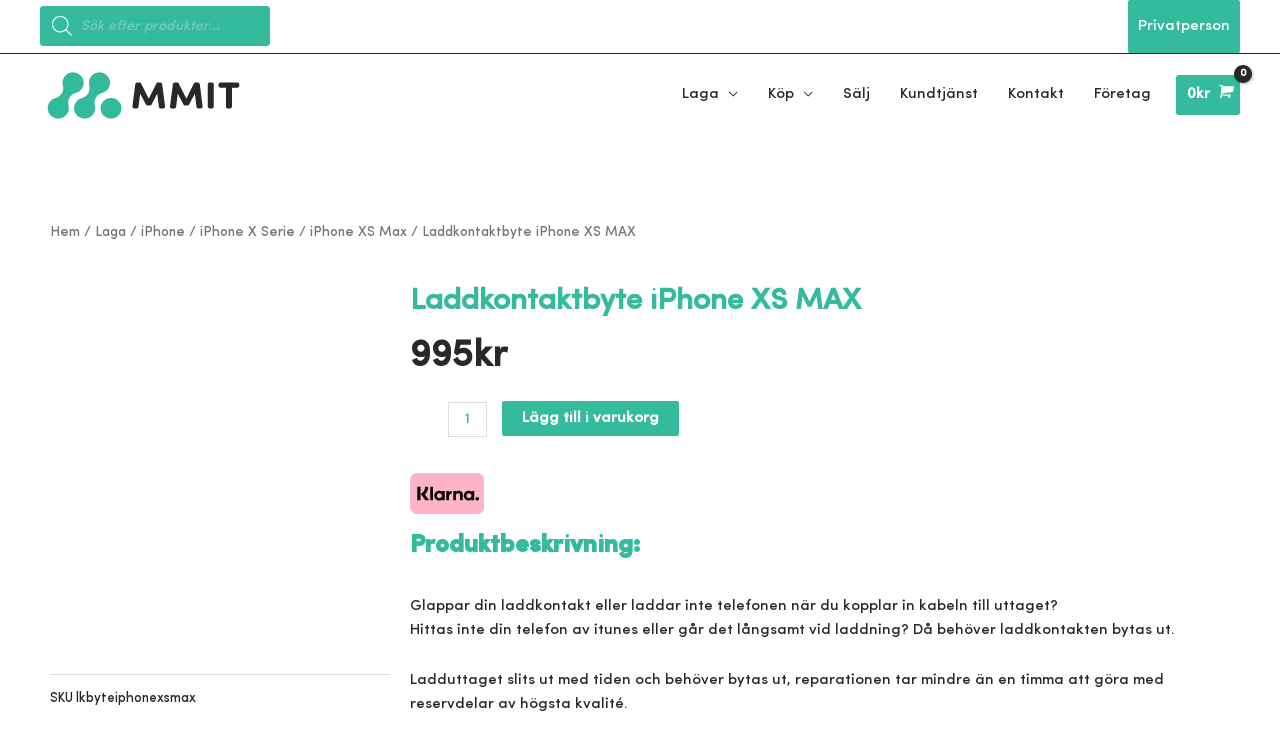

--- FILE ---
content_type: text/html; charset=UTF-8
request_url: https://www.mmit.se/produkt/laddkontaktbyte-iphone-xs-max/
body_size: 55059
content:
<!DOCTYPE html>
<html lang="sv-SE">
<head>
<meta charset="UTF-8">
<meta name="viewport" content="width=device-width, initial-scale=1">
<link rel="profile" href="https://gmpg.org/xfn/11">

<meta name='robots' content='index, follow, max-image-preview:large, max-snippet:-1, max-video-preview:-1' />

	<!-- This site is optimized with the Yoast SEO plugin v19.10 - https://yoast.com/wordpress/plugins/seo/ -->
	<title>Laddkontaktbyte iPhone XS MAX - MMIT</title><link rel="stylesheet" href="https://www.mmit.se/wp-content/cache/min/1/6353ae8e5a51b6e4742d19ca5d74bd48.css" media="all" data-minify="1" />
	<meta name="description" content="Glappar din laddkontakt eller laddar inte telefonen när du kopplar in kabeln till uttaget? Hittas inte din telefon av itunes eller går det långsamt vid laddning? Då behöver laddkontakten bytas ut.  Ladduttaget slits ut med tiden och behöver bytas ut, reparationen tar mindre än en timma att göra med reservdelar av högsta kvalité.  Våra tekniker byter ut laddkontakten på mindre än en timma. Skicka in din telefon till oss eller lämna in den i vår butik för snabb och säker service.  Vi på mmit använder oss av högsta kvalitet när det kommer till reservdelar därför kan vi erbjuda 6 månader garanti vid reparationer." />
	<link rel="canonical" href="https://www.mmit.se/produkt/laddkontaktbyte-iphone-xs-max/" />
	<meta property="og:locale" content="sv_SE" />
	<meta property="og:type" content="article" />
	<meta property="og:title" content="Laddkontaktbyte iPhone XS MAX - MMIT" />
	<meta property="og:description" content="Glappar din laddkontakt eller laddar inte telefonen när du kopplar in kabeln till uttaget? Hittas inte din telefon av itunes eller går det långsamt vid laddning? Då behöver laddkontakten bytas ut.  Ladduttaget slits ut med tiden och behöver bytas ut, reparationen tar mindre än en timma att göra med reservdelar av högsta kvalité.  Våra tekniker byter ut laddkontakten på mindre än en timma. Skicka in din telefon till oss eller lämna in den i vår butik för snabb och säker service.  Vi på mmit använder oss av högsta kvalitet när det kommer till reservdelar därför kan vi erbjuda 6 månader garanti vid reparationer." />
	<meta property="og:url" content="https://www.mmit.se/produkt/laddkontaktbyte-iphone-xs-max/" />
	<meta property="og:site_name" content="MMIT" />
	<meta property="article:publisher" content="https://facebook.com/mmitfalkoping" />
	<meta property="article:modified_time" content="2024-10-27T16:33:15+00:00" />
	<meta property="og:image" content="https://www.mmit.se/wp-content/uploads/2019/07/laddkontakt.png" />
	<meta property="og:image:width" content="750" />
	<meta property="og:image:height" content="750" />
	<meta property="og:image:type" content="image/png" />
	<meta name="twitter:card" content="summary_large_image" />
	<script type="application/ld+json" class="yoast-schema-graph">{"@context":"https://schema.org","@graph":[{"@type":"WebPage","@id":"https://www.mmit.se/produkt/laddkontaktbyte-iphone-xs-max/","url":"https://www.mmit.se/produkt/laddkontaktbyte-iphone-xs-max/","name":"Laddkontaktbyte iPhone XS MAX - MMIT","isPartOf":{"@id":"https://www.mmit.se/#website"},"primaryImageOfPage":{"@id":"https://www.mmit.se/produkt/laddkontaktbyte-iphone-xs-max/#primaryimage"},"image":{"@id":"https://www.mmit.se/produkt/laddkontaktbyte-iphone-xs-max/#primaryimage"},"thumbnailUrl":"https://www.mmit.se/wp-content/uploads/2019/07/laddkontakt.png","datePublished":"2019-07-12T20:55:37+00:00","dateModified":"2024-10-27T16:33:15+00:00","description":"Glappar din laddkontakt eller laddar inte telefonen när du kopplar in kabeln till uttaget? Hittas inte din telefon av itunes eller går det långsamt vid laddning? Då behöver laddkontakten bytas ut. Ladduttaget slits ut med tiden och behöver bytas ut, reparationen tar mindre än en timma att göra med reservdelar av högsta kvalité. Våra tekniker byter ut laddkontakten på mindre än en timma. Skicka in din telefon till oss eller lämna in den i vår butik för snabb och säker service. Vi på mmit använder oss av högsta kvalitet när det kommer till reservdelar därför kan vi erbjuda 6 månader garanti vid reparationer.","breadcrumb":{"@id":"https://www.mmit.se/produkt/laddkontaktbyte-iphone-xs-max/#breadcrumb"},"inLanguage":"sv-SE","potentialAction":[{"@type":"ReadAction","target":["https://www.mmit.se/produkt/laddkontaktbyte-iphone-xs-max/"]}]},{"@type":"ImageObject","inLanguage":"sv-SE","@id":"https://www.mmit.se/produkt/laddkontaktbyte-iphone-xs-max/#primaryimage","url":"https://www.mmit.se/wp-content/uploads/2019/07/laddkontakt.png","contentUrl":"https://www.mmit.se/wp-content/uploads/2019/07/laddkontakt.png","width":750,"height":750},{"@type":"BreadcrumbList","@id":"https://www.mmit.se/produkt/laddkontaktbyte-iphone-xs-max/#breadcrumb","itemListElement":[{"@type":"ListItem","position":1,"name":"Hem","item":"https://www.mmit.se/"},{"@type":"ListItem","position":2,"name":"Produkter","item":"https://www.mmit.se/shop/"},{"@type":"ListItem","position":3,"name":"Laddkontaktbyte iPhone XS MAX"}]},{"@type":"WebSite","@id":"https://www.mmit.se/#website","url":"https://www.mmit.se/","name":"MMIT","description":"Mobil- och datorreparatör företag i Falköping","publisher":{"@id":"https://www.mmit.se/#organization"},"potentialAction":[{"@type":"SearchAction","target":{"@type":"EntryPoint","urlTemplate":"https://www.mmit.se/?s={search_term_string}"},"query-input":"required name=search_term_string"}],"inLanguage":"sv-SE"},{"@type":"Organization","@id":"https://www.mmit.se/#organization","name":"MMIT","url":"https://www.mmit.se/","logo":{"@type":"ImageObject","inLanguage":"sv-SE","@id":"https://www.mmit.se/#/schema/logo/image/","url":"https://www.mmit.se/wp-content/uploads/2019/06/mmit_logo.svg","contentUrl":"https://www.mmit.se/wp-content/uploads/2019/06/mmit_logo.svg","caption":"MMIT"},"image":{"@id":"https://www.mmit.se/#/schema/logo/image/"},"sameAs":["https://instagram.com/mmit.se","https://facebook.com/mmitfalkoping"]}]}</script>
	<!-- / Yoast SEO plugin. -->


<link rel='dns-prefetch' href='//eu-library.klarnaservices.com' />
<link rel='dns-prefetch' href='//widget.trustpilot.com' />
<link rel='dns-prefetch' href='//se.trustpilot.com' />
<link rel='dns-prefetch' href='//maps.googleapis.com' />
<link rel='dns-prefetch' href='//maps.gstatic.com' />
<link rel='dns-prefetch' href='//fonts.googleapis.com' />
<link rel='dns-prefetch' href='//fonts.gstatic.com' />
<link rel='dns-prefetch' href='//ajax.googleapis.com' />
<link rel='dns-prefetch' href='//apis.google.com' />
<link rel='dns-prefetch' href='//google-analytics.com' />
<link rel='dns-prefetch' href='//www.google-analytics.com' />
<link rel='dns-prefetch' href='//ssl.google-analytics.com' />
<link rel='dns-prefetch' href='//youtube.com' />
<link rel='dns-prefetch' href='//api.pinterest.com' />
<link rel='dns-prefetch' href='//cdnjs.cloudflare.com' />
<link rel='dns-prefetch' href='//pixel.wp.com' />
<link rel='dns-prefetch' href='//connect.facebook.net' />
<link rel='dns-prefetch' href='//platform.twitter.com' />
<link rel='dns-prefetch' href='//syndication.twitter.com' />
<link rel='dns-prefetch' href='//platform.instagram.com' />
<link rel='dns-prefetch' href='//disqus.com' />
<link rel='dns-prefetch' href='//sitename.disqus.com' />
<link rel='dns-prefetch' href='//s7.addthis.com' />
<link rel='dns-prefetch' href='//platform.linkedin.com' />
<link rel='dns-prefetch' href='//w.sharethis.com' />
<link rel='dns-prefetch' href='//s0.wp.com' />
<link rel='dns-prefetch' href='//s1.wp.com' />
<link rel='dns-prefetch' href='//s2.wp.com' />
<link rel='dns-prefetch' href='//s.gravatar.com' />
<link rel='dns-prefetch' href='//0.gravatar.com' />
<link rel='dns-prefetch' href='//2.gravatar.com' />
<link rel='dns-prefetch' href='//1.gravatar.com' />
<link rel='dns-prefetch' href='//stats.wp.com' />

<link rel="alternate" type="application/rss+xml" title="MMIT &raquo; Webbflöde" href="https://www.mmit.se/feed/" />
<link rel="alternate" type="application/rss+xml" title="MMIT &raquo; kommentarsflöde" href="https://www.mmit.se/comments/feed/" />
<link rel="alternate" type="application/rss+xml" title="MMIT &raquo; Laddkontaktbyte iPhone XS MAX kommentarsflöde" href="https://www.mmit.se/produkt/laddkontaktbyte-iphone-xs-max/feed/" />
		<!-- This site uses the Google Analytics by MonsterInsights plugin v8.10.1 - Using Analytics tracking - https://www.monsterinsights.com/ -->
							<script
				src="//www.googletagmanager.com/gtag/js?id=UA-105018680-1"  data-cfasync="false" data-wpfc-render="false" async></script>
			<script data-cfasync="false" data-wpfc-render="false">
				var mi_version = '8.10.1';
				var mi_track_user = true;
				var mi_no_track_reason = '';
				
								var disableStrs = [
															'ga-disable-UA-105018680-1',
									];

				/* Function to detect opted out users */
				function __gtagTrackerIsOptedOut() {
					for (var index = 0; index < disableStrs.length; index++) {
						if (document.cookie.indexOf(disableStrs[index] + '=true') > -1) {
							return true;
						}
					}

					return false;
				}

				/* Disable tracking if the opt-out cookie exists. */
				if (__gtagTrackerIsOptedOut()) {
					for (var index = 0; index < disableStrs.length; index++) {
						window[disableStrs[index]] = true;
					}
				}

				/* Opt-out function */
				function __gtagTrackerOptout() {
					for (var index = 0; index < disableStrs.length; index++) {
						document.cookie = disableStrs[index] + '=true; expires=Thu, 31 Dec 2099 23:59:59 UTC; path=/';
						window[disableStrs[index]] = true;
					}
				}

				if ('undefined' === typeof gaOptout) {
					function gaOptout() {
						__gtagTrackerOptout();
					}
				}
								window.dataLayer = window.dataLayer || [];

				window.MonsterInsightsDualTracker = {
					helpers: {},
					trackers: {},
				};
				if (mi_track_user) {
					function __gtagDataLayer() {
						dataLayer.push(arguments);
					}

					function __gtagTracker(type, name, parameters) {
						if (!parameters) {
							parameters = {};
						}

						if (parameters.send_to) {
							__gtagDataLayer.apply(null, arguments);
							return;
						}

						if (type === 'event') {
							
														parameters.send_to = monsterinsights_frontend.ua;
							__gtagDataLayer(type, name, parameters);
													} else {
							__gtagDataLayer.apply(null, arguments);
						}
					}

					__gtagTracker('js', new Date());
					__gtagTracker('set', {
						'developer_id.dZGIzZG': true,
											});
															__gtagTracker('config', 'UA-105018680-1', {"forceSSL":"true","link_attribution":"true"} );
										window.gtag = __gtagTracker;										(function () {
						/* https://developers.google.com/analytics/devguides/collection/analyticsjs/ */
						/* ga and __gaTracker compatibility shim. */
						var noopfn = function () {
							return null;
						};
						var newtracker = function () {
							return new Tracker();
						};
						var Tracker = function () {
							return null;
						};
						var p = Tracker.prototype;
						p.get = noopfn;
						p.set = noopfn;
						p.send = function () {
							var args = Array.prototype.slice.call(arguments);
							args.unshift('send');
							__gaTracker.apply(null, args);
						};
						var __gaTracker = function () {
							var len = arguments.length;
							if (len === 0) {
								return;
							}
							var f = arguments[len - 1];
							if (typeof f !== 'object' || f === null || typeof f.hitCallback !== 'function') {
								if ('send' === arguments[0]) {
									var hitConverted, hitObject = false, action;
									if ('event' === arguments[1]) {
										if ('undefined' !== typeof arguments[3]) {
											hitObject = {
												'eventAction': arguments[3],
												'eventCategory': arguments[2],
												'eventLabel': arguments[4],
												'value': arguments[5] ? arguments[5] : 1,
											}
										}
									}
									if ('pageview' === arguments[1]) {
										if ('undefined' !== typeof arguments[2]) {
											hitObject = {
												'eventAction': 'page_view',
												'page_path': arguments[2],
											}
										}
									}
									if (typeof arguments[2] === 'object') {
										hitObject = arguments[2];
									}
									if (typeof arguments[5] === 'object') {
										Object.assign(hitObject, arguments[5]);
									}
									if ('undefined' !== typeof arguments[1].hitType) {
										hitObject = arguments[1];
										if ('pageview' === hitObject.hitType) {
											hitObject.eventAction = 'page_view';
										}
									}
									if (hitObject) {
										action = 'timing' === arguments[1].hitType ? 'timing_complete' : hitObject.eventAction;
										hitConverted = mapArgs(hitObject);
										__gtagTracker('event', action, hitConverted);
									}
								}
								return;
							}

							function mapArgs(args) {
								var arg, hit = {};
								var gaMap = {
									'eventCategory': 'event_category',
									'eventAction': 'event_action',
									'eventLabel': 'event_label',
									'eventValue': 'event_value',
									'nonInteraction': 'non_interaction',
									'timingCategory': 'event_category',
									'timingVar': 'name',
									'timingValue': 'value',
									'timingLabel': 'event_label',
									'page': 'page_path',
									'location': 'page_location',
									'title': 'page_title',
								};
								for (arg in args) {
																		if (!(!args.hasOwnProperty(arg) || !gaMap.hasOwnProperty(arg))) {
										hit[gaMap[arg]] = args[arg];
									} else {
										hit[arg] = args[arg];
									}
								}
								return hit;
							}

							try {
								f.hitCallback();
							} catch (ex) {
							}
						};
						__gaTracker.create = newtracker;
						__gaTracker.getByName = newtracker;
						__gaTracker.getAll = function () {
							return [];
						};
						__gaTracker.remove = noopfn;
						__gaTracker.loaded = true;
						window['__gaTracker'] = __gaTracker;
					})();
									} else {
										console.log("");
					(function () {
						function __gtagTracker() {
							return null;
						}

						window['__gtagTracker'] = __gtagTracker;
						window['gtag'] = __gtagTracker;
					})();
									}
			</script>
				<!-- / Google Analytics by MonsterInsights -->
		<style>
img.wp-smiley,
img.emoji {
	display: inline !important;
	border: none !important;
	box-shadow: none !important;
	height: 1em !important;
	width: 1em !important;
	margin: 0 0.07em !important;
	vertical-align: -0.1em !important;
	background: none !important;
	padding: 0 !important;
}
</style>
	
<style id='astra-theme-css-inline-css'>
.ast-no-sidebar .entry-content .alignfull {margin-left: calc( -50vw + 50%);margin-right: calc( -50vw + 50%);max-width: 100vw;width: 100vw;}.ast-no-sidebar .entry-content .alignwide {margin-left: calc(-41vw + 50%);margin-right: calc(-41vw + 50%);max-width: unset;width: unset;}.ast-no-sidebar .entry-content .alignfull .alignfull,.ast-no-sidebar .entry-content .alignfull .alignwide,.ast-no-sidebar .entry-content .alignwide .alignfull,.ast-no-sidebar .entry-content .alignwide .alignwide,.ast-no-sidebar .entry-content .wp-block-column .alignfull,.ast-no-sidebar .entry-content .wp-block-column .alignwide{width: 100%;margin-left: auto;margin-right: auto;}.wp-block-gallery,.blocks-gallery-grid {margin: 0;}.wp-block-separator {max-width: 100px;}.wp-block-separator.is-style-wide,.wp-block-separator.is-style-dots {max-width: none;}.entry-content .has-2-columns .wp-block-column:first-child {padding-right: 10px;}.entry-content .has-2-columns .wp-block-column:last-child {padding-left: 10px;}@media (max-width: 782px) {.entry-content .wp-block-columns .wp-block-column {flex-basis: 100%;}.entry-content .has-2-columns .wp-block-column:first-child {padding-right: 0;}.entry-content .has-2-columns .wp-block-column:last-child {padding-left: 0;}}body .entry-content .wp-block-latest-posts {margin-left: 0;}body .entry-content .wp-block-latest-posts li {list-style: none;}.ast-no-sidebar .ast-container .entry-content .wp-block-latest-posts {margin-left: 0;}.ast-header-break-point .entry-content .alignwide {margin-left: auto;margin-right: auto;}.entry-content .blocks-gallery-item img {margin-bottom: auto;}.wp-block-pullquote {border-top: 4px solid #555d66;border-bottom: 4px solid #555d66;color: #40464d;}:root{--ast-container-default-xlg-padding:6.67em;--ast-container-default-lg-padding:5.67em;--ast-container-default-slg-padding:4.34em;--ast-container-default-md-padding:3.34em;--ast-container-default-sm-padding:6.67em;--ast-container-default-xs-padding:2.4em;--ast-container-default-xxs-padding:1.4em;}html{font-size:93.75%;}a,.page-title{color:#34ba9d;}a:hover,a:focus{color:#282828;}body,button,input,select,textarea,.ast-button,.ast-custom-button{font-family:Sofia Pro Medium,Helvetica,Arial,sans-serif;font-weight:400;font-size:15px;font-size:1rem;}blockquote{color:#000000;}.site-title{font-size:35px;font-size:2.3333333333333rem;display:none;}header .custom-logo-link img{max-width:207px;}.astra-logo-svg{width:207px;}.ast-archive-description .ast-archive-title{font-size:40px;font-size:2.6666666666667rem;}.site-header .site-description{font-size:15px;font-size:1rem;display:none;}.entry-title{font-size:30px;font-size:2rem;}h1,.entry-content h1{font-size:40px;font-size:2.6666666666667rem;font-weight:400;font-family:Sofia Pro Black,Helvetica,Arial,sans-serif;}h2,.entry-content h2{font-size:30px;font-size:2rem;font-weight:400;font-family:Sofia Pro Bold,Helvetica,Arial,sans-serif;}h3,.entry-content h3{font-size:25px;font-size:1.6666666666667rem;font-weight:400;font-family:Sofia Pro Semi Bold,Helvetica,Arial,sans-serif;}h4,.entry-content h4{font-size:20px;font-size:1.3333333333333rem;font-weight:400;font-family:Sofia Pro Medium,Helvetica,Arial,sans-serif;}h5,.entry-content h5{font-size:18px;font-size:1.2rem;font-weight:400;font-family:Sofia Pro Regular,Helvetica,Arial,sans-serif;}h6,.entry-content h6{font-size:15px;font-size:1rem;}.ast-single-post .entry-title,.page-title{font-size:30px;font-size:2rem;}::selection{background-color:#34ba9d;color:#000000;}body,h1,.entry-title a,.entry-content h1,h2,.entry-content h2,h3,.entry-content h3,h4,.entry-content h4,h5,.entry-content h5,h6,.entry-content h6{color:#282828;}.tagcloud a:hover,.tagcloud a:focus,.tagcloud a.current-item{color:#000000;border-color:#34ba9d;background-color:#34ba9d;}input:focus,input[type="text"]:focus,input[type="email"]:focus,input[type="url"]:focus,input[type="password"]:focus,input[type="reset"]:focus,input[type="search"]:focus,textarea:focus{border-color:#34ba9d;}input[type="radio"]:checked,input[type=reset],input[type="checkbox"]:checked,input[type="checkbox"]:hover:checked,input[type="checkbox"]:focus:checked,input[type=range]::-webkit-slider-thumb{border-color:#34ba9d;background-color:#34ba9d;box-shadow:none;}.site-footer a:hover + .post-count,.site-footer a:focus + .post-count{background:#34ba9d;border-color:#34ba9d;}.single .nav-links .nav-previous,.single .nav-links .nav-next{color:#34ba9d;}.entry-meta,.entry-meta *{line-height:1.45;color:#34ba9d;}.entry-meta a:hover,.entry-meta a:hover *,.entry-meta a:focus,.entry-meta a:focus *,.page-links > .page-link,.page-links .page-link:hover,.post-navigation a:hover{color:#282828;}#cat option,.secondary .calendar_wrap thead a,.secondary .calendar_wrap thead a:visited{color:#34ba9d;}.secondary .calendar_wrap #today,.ast-progress-val span{background:#34ba9d;}.secondary a:hover + .post-count,.secondary a:focus + .post-count{background:#34ba9d;border-color:#34ba9d;}.calendar_wrap #today > a{color:#000000;}.page-links .page-link,.single .post-navigation a{color:#34ba9d;}.widget-title{font-size:21px;font-size:1.4rem;color:#282828;}.single .ast-author-details .author-title{color:#282828;}.main-header-menu .menu-link,.ast-header-custom-item a{color:#282828;}.main-header-menu .menu-item:hover > .menu-link,.main-header-menu .menu-item:hover > .ast-menu-toggle,.main-header-menu .ast-masthead-custom-menu-items a:hover,.main-header-menu .menu-item.focus > .menu-link,.main-header-menu .menu-item.focus > .ast-menu-toggle,.main-header-menu .current-menu-item > .menu-link,.main-header-menu .current-menu-ancestor > .menu-link,.main-header-menu .current-menu-item > .ast-menu-toggle,.main-header-menu .current-menu-ancestor > .ast-menu-toggle{color:#34ba9d;}.header-main-layout-3 .ast-main-header-bar-alignment{margin-right:auto;}.header-main-layout-2 .site-header-section-left .ast-site-identity{text-align:left;}.ast-logo-title-inline .site-logo-img{padding-right:1em;}.site-logo-img img{ transition:all 0.2s linear;}.ast-header-break-point .ast-mobile-menu-buttons-minimal.menu-toggle{background:transparent;color:#34ba9d;}.ast-header-break-point .ast-mobile-menu-buttons-outline.menu-toggle{background:transparent;border:1px solid #34ba9d;color:#34ba9d;}.ast-header-break-point .ast-mobile-menu-buttons-fill.menu-toggle{background:#34ba9d;color:#000000;}.ast-page-builder-template .hentry {margin: 0;}.ast-page-builder-template .site-content > .ast-container {max-width: 100%;padding: 0;}.ast-page-builder-template .site-content #primary {padding: 0;margin: 0;}.ast-page-builder-template .no-results {text-align: center;margin: 4em auto;}.ast-page-builder-template .ast-pagination {padding: 2em;}.ast-page-builder-template .entry-header.ast-no-title.ast-no-thumbnail {margin-top: 0;}.ast-page-builder-template .entry-header.ast-header-without-markup {margin-top: 0;margin-bottom: 0;}.ast-page-builder-template .entry-header.ast-no-title.ast-no-meta {margin-bottom: 0;}.ast-page-builder-template.single .post-navigation {padding-bottom: 2em;}.ast-page-builder-template.single-post .site-content > .ast-container {max-width: 100%;}.ast-page-builder-template .entry-header {margin-top: 4em;margin-left: auto;margin-right: auto;padding-left: 20px;padding-right: 20px;}.single.ast-page-builder-template .entry-header {padding-left: 20px;padding-right: 20px;}.ast-page-builder-template .ast-archive-description {margin: 4em auto 0;padding-left: 20px;padding-right: 20px;}.ast-page-builder-template.ast-no-sidebar .entry-content .alignwide {margin-left: 0;margin-right: 0;}.footer-adv .footer-adv-overlay{border-top-style:solid;border-top-width:70px;border-top-color:#ffffff;}.footer-adv-overlay{background-color:#282828;;}.wp-block-buttons.aligncenter{justify-content:center;}@media (max-width:782px){.entry-content .wp-block-columns .wp-block-column{margin-left:0px;}}.wp-block-image.aligncenter{margin-left:auto;margin-right:auto;}.wp-block-table.aligncenter{margin-left:auto;margin-right:auto;}@media (max-width:768px){.ast-separate-container #primary,.ast-separate-container #secondary{padding:1.5em 0;}#primary,#secondary{padding:1.5em 0;margin:0;}.ast-left-sidebar #content > .ast-container{display:flex;flex-direction:column-reverse;width:100%;}.ast-separate-container .ast-article-post,.ast-separate-container .ast-article-single{padding:1.5em 2.14em;}.ast-author-box img.avatar{margin:20px 0 0 0;}}@media (min-width:769px){.ast-separate-container.ast-right-sidebar #primary,.ast-separate-container.ast-left-sidebar #primary{border:0;}.search-no-results.ast-separate-container #primary{margin-bottom:4em;}}.menu-toggle,button,.ast-button,.ast-custom-button,.button,input#submit,input[type="button"],input[type="submit"],input[type="reset"]{color:#ffffff;border-color:#34ba9d;background-color:#34ba9d;border-radius:2px;padding-top:10px;padding-right:40px;padding-bottom:10px;padding-left:40px;font-family:inherit;font-weight:inherit;}button:focus,.menu-toggle:hover,button:hover,.ast-button:hover,.ast-custom-button:hover .button:hover,.ast-custom-button:hover,input[type=reset]:hover,input[type=reset]:focus,input#submit:hover,input#submit:focus,input[type="button"]:hover,input[type="button"]:focus,input[type="submit"]:hover,input[type="submit"]:focus{color:#ffffff;background-color:#282828;border-color:#282828;}@media (min-width:544px){.ast-container{max-width:100%;}}@media (max-width:544px){.ast-separate-container .ast-article-post,.ast-separate-container .ast-article-single,.ast-separate-container .comments-title,.ast-separate-container .ast-archive-description{padding:1.5em 1em;}.ast-separate-container #content .ast-container{padding-left:0.54em;padding-right:0.54em;}.ast-separate-container .ast-comment-list li.depth-1{padding:1.5em 1em;margin-bottom:1.5em;}.ast-separate-container .ast-comment-list .bypostauthor{padding:.5em;}.ast-search-menu-icon.ast-dropdown-active .search-field{width:170px;}.site-branding img,.site-header .site-logo-img .custom-logo-link img{max-width:100%;}}@media (max-width:768px){.ast-mobile-header-stack .main-header-bar .ast-search-menu-icon{display:inline-block;}.ast-header-break-point.ast-header-custom-item-outside .ast-mobile-header-stack .main-header-bar .ast-search-icon{margin:0;}.ast-comment-avatar-wrap img{max-width:2.5em;}.ast-separate-container .ast-comment-list li.depth-1{padding:1.5em 2.14em;}.ast-separate-container .comment-respond{padding:2em 2.14em;}.ast-comment-meta{padding:0 1.8888em 1.3333em;}}body,.ast-separate-container{background-color:#ffffff;;}.ast-no-sidebar.ast-separate-container .entry-content .alignfull {margin-left: -6.67em;margin-right: -6.67em;width: auto;}@media (max-width: 1200px) {.ast-no-sidebar.ast-separate-container .entry-content .alignfull {margin-left: -2.4em;margin-right: -2.4em;}}@media (max-width: 768px) {.ast-no-sidebar.ast-separate-container .entry-content .alignfull {margin-left: -2.14em;margin-right: -2.14em;}}@media (max-width: 544px) {.ast-no-sidebar.ast-separate-container .entry-content .alignfull {margin-left: -1em;margin-right: -1em;}}.ast-no-sidebar.ast-separate-container .entry-content .alignwide {margin-left: -20px;margin-right: -20px;}.ast-no-sidebar.ast-separate-container .entry-content .wp-block-column .alignfull,.ast-no-sidebar.ast-separate-container .entry-content .wp-block-column .alignwide {margin-left: auto;margin-right: auto;width: 100%;}@media (max-width:768px){.site-title{display:none;}.ast-archive-description .ast-archive-title{font-size:40px;}.site-header .site-description{display:none;}.entry-title{font-size:30px;}h1,.entry-content h1{font-size:30px;}h2,.entry-content h2{font-size:25px;}h3,.entry-content h3{font-size:20px;}.ast-single-post .entry-title,.page-title{font-size:30px;}}@media (max-width:544px){.site-title{display:none;}.ast-archive-description .ast-archive-title{font-size:40px;}.site-header .site-description{display:none;}.entry-title{font-size:30px;}h1,.entry-content h1{font-size:30px;}h2,.entry-content h2{font-size:25px;}h3,.entry-content h3{font-size:20px;}.ast-single-post .entry-title,.page-title{font-size:30px;}header .custom-logo-link img,.ast-header-break-point .site-branding img,.ast-header-break-point .custom-logo-link img{max-width:168px;}.astra-logo-svg{width:168px;}.ast-header-break-point .site-logo-img .custom-mobile-logo-link img{max-width:168px;}}@media (max-width:768px){html{font-size:85.5%;}}@media (max-width:544px){html{font-size:85.5%;}}@media (min-width:769px){.ast-container{max-width:1240px;}}@font-face {font-family: "Astra";src: url(https://www.mmit.se/wp-content/themes/astra/assets/fonts/astra.woff) format("woff"),url(https://www.mmit.se/wp-content/themes/astra/assets/fonts/astra.ttf) format("truetype"),url(https://www.mmit.se/wp-content/themes/astra/assets/fonts/astra.svg#astra) format("svg");font-weight: normal;font-style: normal;font-display: fallback;}@media (max-width:921px) {.main-header-bar .main-header-bar-navigation{display:none;}}.ast-desktop .main-header-menu.submenu-with-border .sub-menu,.ast-desktop .main-header-menu.submenu-with-border .astra-full-megamenu-wrapper{border-color:#34ba9d;}.ast-desktop .main-header-menu.submenu-with-border .sub-menu{border-top-width:0px;border-right-width:0px;border-left-width:0px;border-bottom-width:0px;border-style:solid;}.ast-desktop .main-header-menu.submenu-with-border .sub-menu .sub-menu{top:-0px;}.ast-desktop .main-header-menu.submenu-with-border .sub-menu .menu-link,.ast-desktop .main-header-menu.submenu-with-border .children .menu-link{border-bottom-width:0px;border-style:solid;border-color:#eaeaea;}@media (min-width:769px){.main-header-menu .sub-menu .menu-item.ast-left-align-sub-menu:hover > .sub-menu,.main-header-menu .sub-menu .menu-item.ast-left-align-sub-menu.focus > .sub-menu{margin-left:-0px;}}.ast-header-break-point.ast-header-custom-item-inside .main-header-bar .main-header-bar-navigation .ast-search-icon {display: none;}.ast-header-break-point.ast-header-custom-item-inside .main-header-bar .ast-search-menu-icon .search-form {padding: 0;display: block;overflow: hidden;}.ast-header-break-point .ast-header-custom-item .widget:last-child {margin-bottom: 1em;}.ast-header-custom-item .widget {margin: 0.5em;display: inline-block;vertical-align: middle;}.ast-header-custom-item .widget p {margin-bottom: 0;}.ast-header-custom-item .widget li {width: auto;}.ast-header-custom-item-inside .button-custom-menu-item .menu-link {display: none;}.ast-header-custom-item-inside.ast-header-break-point .button-custom-menu-item .ast-custom-button-link {display: none;}.ast-header-custom-item-inside.ast-header-break-point .button-custom-menu-item .menu-link {display: block;}.ast-header-break-point.ast-header-custom-item-outside .main-header-bar .ast-search-icon {margin-right: 1em;}.ast-header-break-point.ast-header-custom-item-inside .main-header-bar .ast-search-menu-icon .search-field,.ast-header-break-point.ast-header-custom-item-inside .main-header-bar .ast-search-menu-icon.ast-inline-search .search-field {width: 100%;padding-right: 5.5em;}.ast-header-break-point.ast-header-custom-item-inside .main-header-bar .ast-search-menu-icon .search-submit {display: block;position: absolute;height: 100%;top: 0;right: 0;padding: 0 1em;border-radius: 0;}.ast-header-break-point .ast-header-custom-item .ast-masthead-custom-menu-items {padding-left: 20px;padding-right: 20px;margin-bottom: 1em;margin-top: 1em;}.ast-header-custom-item-inside.ast-header-break-point .button-custom-menu-item {padding-left: 0;padding-right: 0;margin-top: 0;margin-bottom: 0;}.astra-icon-down_arrow::after {content: "\e900";font-family: Astra;}.astra-icon-close::after {content: "\e5cd";font-family: Astra;}.astra-icon-drag_handle::after {content: "\e25d";font-family: Astra;}.astra-icon-format_align_justify::after {content: "\e235";font-family: Astra;}.astra-icon-menu::after {content: "\e5d2";font-family: Astra;}.astra-icon-reorder::after {content: "\e8fe";font-family: Astra;}.astra-icon-search::after {content: "\e8b6";font-family: Astra;}.astra-icon-zoom_in::after {content: "\e56b";font-family: Astra;}.astra-icon-check-circle::after {content: "\e901";font-family: Astra;}.astra-icon-shopping-cart::after {content: "\f07a";font-family: Astra;}.astra-icon-shopping-bag::after {content: "\f290";font-family: Astra;}.astra-icon-shopping-basket::after {content: "\f291";font-family: Astra;}.astra-icon-circle-o::after {content: "\e903";font-family: Astra;}.astra-icon-certificate::after {content: "\e902";font-family: Astra;}blockquote {padding: 1.2em;}:root .has-ast-global-color-0-color{color:var(--ast-global-color-0);}:root .has-ast-global-color-0-background-color{background-color:var(--ast-global-color-0);}:root .wp-block-button .has-ast-global-color-0-color{color:var(--ast-global-color-0);}:root .wp-block-button .has-ast-global-color-0-background-color{background-color:var(--ast-global-color-0);}:root .has-ast-global-color-1-color{color:var(--ast-global-color-1);}:root .has-ast-global-color-1-background-color{background-color:var(--ast-global-color-1);}:root .wp-block-button .has-ast-global-color-1-color{color:var(--ast-global-color-1);}:root .wp-block-button .has-ast-global-color-1-background-color{background-color:var(--ast-global-color-1);}:root .has-ast-global-color-2-color{color:var(--ast-global-color-2);}:root .has-ast-global-color-2-background-color{background-color:var(--ast-global-color-2);}:root .wp-block-button .has-ast-global-color-2-color{color:var(--ast-global-color-2);}:root .wp-block-button .has-ast-global-color-2-background-color{background-color:var(--ast-global-color-2);}:root .has-ast-global-color-3-color{color:var(--ast-global-color-3);}:root .has-ast-global-color-3-background-color{background-color:var(--ast-global-color-3);}:root .wp-block-button .has-ast-global-color-3-color{color:var(--ast-global-color-3);}:root .wp-block-button .has-ast-global-color-3-background-color{background-color:var(--ast-global-color-3);}:root .has-ast-global-color-4-color{color:var(--ast-global-color-4);}:root .has-ast-global-color-4-background-color{background-color:var(--ast-global-color-4);}:root .wp-block-button .has-ast-global-color-4-color{color:var(--ast-global-color-4);}:root .wp-block-button .has-ast-global-color-4-background-color{background-color:var(--ast-global-color-4);}:root .has-ast-global-color-5-color{color:var(--ast-global-color-5);}:root .has-ast-global-color-5-background-color{background-color:var(--ast-global-color-5);}:root .wp-block-button .has-ast-global-color-5-color{color:var(--ast-global-color-5);}:root .wp-block-button .has-ast-global-color-5-background-color{background-color:var(--ast-global-color-5);}:root .has-ast-global-color-6-color{color:var(--ast-global-color-6);}:root .has-ast-global-color-6-background-color{background-color:var(--ast-global-color-6);}:root .wp-block-button .has-ast-global-color-6-color{color:var(--ast-global-color-6);}:root .wp-block-button .has-ast-global-color-6-background-color{background-color:var(--ast-global-color-6);}:root .has-ast-global-color-7-color{color:var(--ast-global-color-7);}:root .has-ast-global-color-7-background-color{background-color:var(--ast-global-color-7);}:root .wp-block-button .has-ast-global-color-7-color{color:var(--ast-global-color-7);}:root .wp-block-button .has-ast-global-color-7-background-color{background-color:var(--ast-global-color-7);}:root .has-ast-global-color-8-color{color:var(--ast-global-color-8);}:root .has-ast-global-color-8-background-color{background-color:var(--ast-global-color-8);}:root .wp-block-button .has-ast-global-color-8-color{color:var(--ast-global-color-8);}:root .wp-block-button .has-ast-global-color-8-background-color{background-color:var(--ast-global-color-8);}:root{--ast-global-color-0:#0170B9;--ast-global-color-1:#3a3a3a;--ast-global-color-2:#3a3a3a;--ast-global-color-3:#4B4F58;--ast-global-color-4:#F5F5F5;--ast-global-color-5:#FFFFFF;--ast-global-color-6:#E5E5E5;--ast-global-color-7:#424242;--ast-global-color-8:#000000;}:root {--ast-border-color : #dddddd;}.ast-breadcrumbs .trail-browse,.ast-breadcrumbs .trail-items,.ast-breadcrumbs .trail-items li{display:inline-block;margin:0;padding:0;border:none;background:inherit;text-indent:0;}.ast-breadcrumbs .trail-browse{font-size:inherit;font-style:inherit;font-weight:inherit;color:inherit;}.ast-breadcrumbs .trail-items{list-style:none;}.trail-items li::after{padding:0 0.3em;content:"\00bb";}.trail-items li:last-of-type::after{display:none;}h1,.entry-content h1,h2,.entry-content h2,h3,.entry-content h3,h4,.entry-content h4,h5,.entry-content h5,h6,.entry-content h6{color:var(--ast-global-color-2);}.elementor-template-full-width .ast-container{display:block;}@media (max-width:544px){.elementor-element .elementor-wc-products .woocommerce[class*="columns-"] ul.products li.product{width:auto;margin:0;}.elementor-element .woocommerce .woocommerce-result-count{float:none;}}.ast-header-break-point .main-header-bar{border-bottom-width:inherit;}@media (min-width:769px){.main-header-bar{border-bottom-width:inherit;}}.main-header-menu .menu-item,#astra-footer-menu .menu-item,.main-header-bar .ast-masthead-custom-menu-items{-js-display:flex;display:flex;-webkit-box-pack:center;-webkit-justify-content:center;-moz-box-pack:center;-ms-flex-pack:center;justify-content:center;-webkit-box-orient:vertical;-webkit-box-direction:normal;-webkit-flex-direction:column;-moz-box-orient:vertical;-moz-box-direction:normal;-ms-flex-direction:column;flex-direction:column;}.main-header-menu > .menu-item > .menu-link,#astra-footer-menu > .menu-item > .menu-link{height:100%;-webkit-box-align:center;-webkit-align-items:center;-moz-box-align:center;-ms-flex-align:center;align-items:center;-js-display:flex;display:flex;}.ast-primary-menu-disabled .main-header-bar .ast-masthead-custom-menu-items{flex:unset;}.header-main-layout-1 .ast-flex.main-header-container,.header-main-layout-3 .ast-flex.main-header-container{-webkit-align-content:center;-ms-flex-line-pack:center;align-content:center;-webkit-box-align:center;-webkit-align-items:center;-moz-box-align:center;-ms-flex-align:center;align-items:center;}.main-header-menu .sub-menu .menu-item.menu-item-has-children > .menu-link:after{position:absolute;right:1em;top:50%;transform:translate(0,-50%) rotate(270deg);}.ast-header-break-point .main-header-bar .main-header-bar-navigation .page_item_has_children > .ast-menu-toggle::before,.ast-header-break-point .main-header-bar .main-header-bar-navigation .menu-item-has-children > .ast-menu-toggle::before,.ast-mobile-popup-drawer .main-header-bar-navigation .menu-item-has-children>.ast-menu-toggle::before,.ast-header-break-point .ast-mobile-header-wrap .main-header-bar-navigation .menu-item-has-children > .ast-menu-toggle::before{font-weight:bold;content:"\e900";font-family:Astra;text-decoration:inherit;display:inline-block;}.ast-header-break-point .main-navigation ul.sub-menu .menu-item .menu-link:before{content:"\e900";font-family:Astra;font-size:.65em;text-decoration:inherit;display:inline-block;transform:translate(0,-2px) rotateZ(270deg);margin-right:5px;}.widget_search .search-form:after{font-family:Astra;font-size:1.2em;font-weight:normal;content:"\e8b6";position:absolute;top:50%;right:15px;transform:translate(0,-50%);}.astra-search-icon::before{content:"\e8b6";font-family:Astra;font-style:normal;font-weight:normal;text-decoration:inherit;text-align:center;-webkit-font-smoothing:antialiased;-moz-osx-font-smoothing:grayscale;z-index:3;}.main-header-bar .main-header-bar-navigation .page_item_has_children > a:after,.main-header-bar .main-header-bar-navigation .menu-item-has-children > a:after,.site-header-focus-item .main-header-bar-navigation .menu-item-has-children > .menu-link:after{content:"\e900";display:inline-block;font-family:Astra;font-size:.6rem;font-weight:bold;text-rendering:auto;-webkit-font-smoothing:antialiased;-moz-osx-font-smoothing:grayscale;margin-left:10px;line-height:normal;}.ast-mobile-popup-drawer .main-header-bar-navigation .ast-submenu-expanded>.ast-menu-toggle::before{transform:rotateX(180deg);}.ast-header-break-point .main-header-bar-navigation .menu-item-has-children > .menu-link:after{display:none;}.ast-separate-container .blog-layout-1,.ast-separate-container .blog-layout-2,.ast-separate-container .blog-layout-3{background-color:transparent;background-image:none;}.ast-separate-container .ast-article-post{background-color:var(--ast-global-color-5);;}@media (max-width:768px){.ast-separate-container .ast-article-post{background-color:var(--ast-global-color-5);;}}@media (max-width:544px){.ast-separate-container .ast-article-post{background-color:var(--ast-global-color-5);;}}.ast-separate-container .ast-article-single:not(.ast-related-post),.ast-separate-container .comments-area .comment-respond,.ast-separate-container .comments-area .ast-comment-list li,.ast-separate-container .ast-woocommerce-container,.ast-separate-container .error-404,.ast-separate-container .no-results,.single.ast-separate-container.ast-author-meta,.ast-separate-container .related-posts-title-wrapper,.ast-separate-container.ast-two-container #secondary .widget,.ast-separate-container .comments-count-wrapper,.ast-box-layout.ast-plain-container .site-content,.ast-padded-layout.ast-plain-container .site-content,.ast-separate-container .comments-area .comments-title{background-color:var(--ast-global-color-5);;}@media (max-width:768px){.ast-separate-container .ast-article-single:not(.ast-related-post),.ast-separate-container .comments-area .comment-respond,.ast-separate-container .comments-area .ast-comment-list li,.ast-separate-container .ast-woocommerce-container,.ast-separate-container .error-404,.ast-separate-container .no-results,.single.ast-separate-container.ast-author-meta,.ast-separate-container .related-posts-title-wrapper,.ast-separate-container.ast-two-container #secondary .widget,.ast-separate-container .comments-count-wrapper,.ast-box-layout.ast-plain-container .site-content,.ast-padded-layout.ast-plain-container .site-content,.ast-separate-container .comments-area .comments-title{background-color:var(--ast-global-color-5);;}}@media (max-width:544px){.ast-separate-container .ast-article-single:not(.ast-related-post),.ast-separate-container .comments-area .comment-respond,.ast-separate-container .comments-area .ast-comment-list li,.ast-separate-container .ast-woocommerce-container,.ast-separate-container .error-404,.ast-separate-container .no-results,.single.ast-separate-container.ast-author-meta,.ast-separate-container .related-posts-title-wrapper,.ast-separate-container.ast-two-container #secondary .widget,.ast-separate-container .comments-count-wrapper,.ast-box-layout.ast-plain-container .site-content,.ast-padded-layout.ast-plain-container .site-content,.ast-separate-container .comments-area .comments-title{background-color:var(--ast-global-color-5);;}}:root{--e-global-color-astglobalcolor0:#0170B9;--e-global-color-astglobalcolor1:#3a3a3a;--e-global-color-astglobalcolor2:#3a3a3a;--e-global-color-astglobalcolor3:#4B4F58;--e-global-color-astglobalcolor4:#F5F5F5;--e-global-color-astglobalcolor5:#FFFFFF;--e-global-color-astglobalcolor6:#E5E5E5;--e-global-color-astglobalcolor7:#424242;--e-global-color-astglobalcolor8:#000000;}.comment-reply-title{font-size:24px;font-size:1.6rem;}.ast-comment-meta{line-height:1.666666667;color:#34ba9d;font-size:12px;font-size:0.8rem;}.ast-comment-list #cancel-comment-reply-link{font-size:15px;font-size:1rem;}.comments-count-wrapper {padding: 2em 0;}.comments-count-wrapper .comments-title {font-weight: normal;word-wrap: break-word;}.ast-comment-list {margin: 0;word-wrap: break-word;padding-bottom: 0.5em;list-style: none;}.ast-comment-list li {list-style: none;}.ast-comment-list li.depth-1 .ast-comment,.ast-comment-list li.depth-2 .ast-comment {border-bottom: 1px solid #eeeeee;}.ast-comment-list .comment-respond {padding: 1em 0;border-bottom: 1px solid #eeeeee;}.ast-comment-list .comment-respond .comment-reply-title {margin-top: 0;padding-top: 0;}.ast-comment-list .comment-respond p {margin-bottom: .5em;}.ast-comment-list .ast-comment-edit-reply-wrap {-js-display: flex;display: flex;justify-content: flex-end;}.ast-comment-list .ast-edit-link {flex: 1;}.ast-comment-list .comment-awaiting-moderation {margin-bottom: 0;}.ast-comment {padding: 1em 0 ;}.ast-comment-avatar-wrap img {border-radius: 50%;}.ast-comment-content {clear: both;}.ast-comment-cite-wrap {text-align: left;}.ast-comment-cite-wrap cite {font-style: normal;}.comment-reply-title {padding-top: 1em;font-weight: normal;line-height: 1.65;}.ast-comment-meta {margin-bottom: 0.5em;}.comments-area {border-top: 1px solid #eeeeee;margin-top: 2em;}.comments-area .comment-form-comment {width: 100%;border: none;margin: 0;padding: 0;}.comments-area .comment-notes,.comments-area .comment-textarea,.comments-area .form-allowed-tags {margin-bottom: 1.5em;}.comments-area .form-submit {margin-bottom: 0;}.comments-area textarea#comment,.comments-area .ast-comment-formwrap input[type="text"] {width: 100%;border-radius: 0;vertical-align: middle;margin-bottom: 10px;}.comments-area .no-comments {margin-top: 0.5em;margin-bottom: 0.5em;}.comments-area p.logged-in-as {margin-bottom: 1em;}.ast-separate-container .comments-count-wrapper {background-color: #fff;padding: 2em 6.67em 0;}@media (max-width: 1200px) {.ast-separate-container .comments-count-wrapper {padding: 2em 3.34em;}}.ast-separate-container .comments-area {border-top: 0;}.ast-separate-container .ast-comment-list {padding-bottom: 0;}.ast-separate-container .ast-comment-list li {background-color: #fff;}.ast-separate-container .ast-comment-list li.depth-1 .children li {padding-bottom: 0;padding-top: 0;margin-bottom: 0;}.ast-separate-container .ast-comment-list li.depth-1 .ast-comment,.ast-separate-container .ast-comment-list li.depth-2 .ast-comment {border-bottom: 0;}.ast-separate-container .ast-comment-list .comment-respond {padding-top: 0;padding-bottom: 1em;background-color: transparent;}.ast-separate-container .ast-comment-list .pingback p {margin-bottom: 0;}.ast-separate-container .ast-comment-list .bypostauthor {padding: 2em;margin-bottom: 1em;}.ast-separate-container .ast-comment-list .bypostauthor li {background: transparent;margin-bottom: 0;padding: 0 0 0 2em;}.ast-separate-container .comment-reply-title {padding-top: 0;}.comment-content a {word-wrap: break-word;}.comment-form-legend {margin-bottom: unset;padding: 0 0.5em;}.ast-separate-container .ast-comment-list li.depth-1 {padding: 4em 6.67em;margin-bottom: 2em;}@media (max-width: 1200px) {.ast-separate-container .ast-comment-list li.depth-1 {padding: 3em 3.34em;}}.ast-separate-container .comment-respond {background-color: #fff;padding: 4em 6.67em;border-bottom: 0;}@media (max-width: 1200px) {.ast-separate-container .comment-respond {padding: 3em 2.34em;}}.ast-comment-list .children {margin-left: 2em;}@media (max-width: 992px) {.ast-comment-list .children {margin-left: 1em;}}.ast-comment-list #cancel-comment-reply-link {white-space: nowrap;font-size: 15px;font-size: 1rem;margin-left: 1em;}.ast-comment-avatar-wrap {float: left;clear: right;margin-right: 1.33333em;}.ast-comment-meta-wrap {float: left;clear: right;padding: 0 0 1.33333em;}.ast-comment-time .timendate,.ast-comment-time .reply {margin-right: 0.5em;}.comments-area #wp-comment-cookies-consent {margin-right: 10px;}.ast-page-builder-template .comments-area {padding-left: 20px;padding-right: 20px;margin-top: 0;margin-bottom: 2em;}.ast-separate-container .ast-comment-list .bypostauthor .bypostauthor {background: transparent;margin-bottom: 0;padding-right: 0;padding-bottom: 0;padding-top: 0;}@media (min-width:769px){.ast-separate-container .ast-comment-list li .comment-respond{padding-left:2.66666em;padding-right:2.66666em;}}@media (max-width:544px){.ast-separate-container .comments-count-wrapper{padding:1.5em 1em;}.ast-separate-container .ast-comment-list li.depth-1{padding:1.5em 1em;margin-bottom:1.5em;}.ast-separate-container .ast-comment-list .bypostauthor{padding:.5em;}.ast-separate-container .comment-respond{padding:1.5em 1em;}.ast-separate-container .ast-comment-list .bypostauthor li{padding:0 0 0 .5em;}.ast-comment-list .children{margin-left:0.66666em;}}@media (max-width:768px){.ast-comment-avatar-wrap img{max-width:2.5em;}.comments-area{margin-top:1.5em;}.ast-separate-container .comments-count-wrapper{padding:2em 2.14em;}.ast-separate-container .ast-comment-list li.depth-1{padding:1.5em 2.14em;}.ast-separate-container .comment-respond{padding:2em 2.14em;}}@media (max-width:768px){.ast-comment-avatar-wrap{margin-right:0.5em;}}
</style>




<style id='global-styles-inline-css'>
body{--wp--preset--color--black: #000000;--wp--preset--color--cyan-bluish-gray: #abb8c3;--wp--preset--color--white: #ffffff;--wp--preset--color--pale-pink: #f78da7;--wp--preset--color--vivid-red: #cf2e2e;--wp--preset--color--luminous-vivid-orange: #ff6900;--wp--preset--color--luminous-vivid-amber: #fcb900;--wp--preset--color--light-green-cyan: #7bdcb5;--wp--preset--color--vivid-green-cyan: #00d084;--wp--preset--color--pale-cyan-blue: #8ed1fc;--wp--preset--color--vivid-cyan-blue: #0693e3;--wp--preset--color--vivid-purple: #9b51e0;--wp--preset--color--ast-global-color-0: var(--ast-global-color-0);--wp--preset--color--ast-global-color-1: var(--ast-global-color-1);--wp--preset--color--ast-global-color-2: var(--ast-global-color-2);--wp--preset--color--ast-global-color-3: var(--ast-global-color-3);--wp--preset--color--ast-global-color-4: var(--ast-global-color-4);--wp--preset--color--ast-global-color-5: var(--ast-global-color-5);--wp--preset--color--ast-global-color-6: var(--ast-global-color-6);--wp--preset--color--ast-global-color-7: var(--ast-global-color-7);--wp--preset--color--ast-global-color-8: var(--ast-global-color-8);--wp--preset--gradient--vivid-cyan-blue-to-vivid-purple: linear-gradient(135deg,rgba(6,147,227,1) 0%,rgb(155,81,224) 100%);--wp--preset--gradient--light-green-cyan-to-vivid-green-cyan: linear-gradient(135deg,rgb(122,220,180) 0%,rgb(0,208,130) 100%);--wp--preset--gradient--luminous-vivid-amber-to-luminous-vivid-orange: linear-gradient(135deg,rgba(252,185,0,1) 0%,rgba(255,105,0,1) 100%);--wp--preset--gradient--luminous-vivid-orange-to-vivid-red: linear-gradient(135deg,rgba(255,105,0,1) 0%,rgb(207,46,46) 100%);--wp--preset--gradient--very-light-gray-to-cyan-bluish-gray: linear-gradient(135deg,rgb(238,238,238) 0%,rgb(169,184,195) 100%);--wp--preset--gradient--cool-to-warm-spectrum: linear-gradient(135deg,rgb(74,234,220) 0%,rgb(151,120,209) 20%,rgb(207,42,186) 40%,rgb(238,44,130) 60%,rgb(251,105,98) 80%,rgb(254,248,76) 100%);--wp--preset--gradient--blush-light-purple: linear-gradient(135deg,rgb(255,206,236) 0%,rgb(152,150,240) 100%);--wp--preset--gradient--blush-bordeaux: linear-gradient(135deg,rgb(254,205,165) 0%,rgb(254,45,45) 50%,rgb(107,0,62) 100%);--wp--preset--gradient--luminous-dusk: linear-gradient(135deg,rgb(255,203,112) 0%,rgb(199,81,192) 50%,rgb(65,88,208) 100%);--wp--preset--gradient--pale-ocean: linear-gradient(135deg,rgb(255,245,203) 0%,rgb(182,227,212) 50%,rgb(51,167,181) 100%);--wp--preset--gradient--electric-grass: linear-gradient(135deg,rgb(202,248,128) 0%,rgb(113,206,126) 100%);--wp--preset--gradient--midnight: linear-gradient(135deg,rgb(2,3,129) 0%,rgb(40,116,252) 100%);--wp--preset--duotone--dark-grayscale: url('#wp-duotone-dark-grayscale');--wp--preset--duotone--grayscale: url('#wp-duotone-grayscale');--wp--preset--duotone--purple-yellow: url('#wp-duotone-purple-yellow');--wp--preset--duotone--blue-red: url('#wp-duotone-blue-red');--wp--preset--duotone--midnight: url('#wp-duotone-midnight');--wp--preset--duotone--magenta-yellow: url('#wp-duotone-magenta-yellow');--wp--preset--duotone--purple-green: url('#wp-duotone-purple-green');--wp--preset--duotone--blue-orange: url('#wp-duotone-blue-orange');--wp--preset--font-size--small: 13px;--wp--preset--font-size--medium: 20px;--wp--preset--font-size--large: 36px;--wp--preset--font-size--x-large: 42px;--wp--preset--spacing--20: 0.44rem;--wp--preset--spacing--30: 0.67rem;--wp--preset--spacing--40: 1rem;--wp--preset--spacing--50: 1.5rem;--wp--preset--spacing--60: 2.25rem;--wp--preset--spacing--70: 3.38rem;--wp--preset--spacing--80: 5.06rem;}body { margin: 0;--wp--style--global--content-size: var(--wp--custom--ast-content-width-size);--wp--style--global--wide-size: var(--wp--custom--ast-wide-width-size); }.wp-site-blocks > .alignleft { float: left; margin-right: 2em; }.wp-site-blocks > .alignright { float: right; margin-left: 2em; }.wp-site-blocks > .aligncenter { justify-content: center; margin-left: auto; margin-right: auto; }.wp-site-blocks > * { margin-block-start: 0; margin-block-end: 0; }.wp-site-blocks > * + * { margin-block-start: 24px; }body { --wp--style--block-gap: 24px; }body .is-layout-flow > *{margin-block-start: 0;margin-block-end: 0;}body .is-layout-flow > * + *{margin-block-start: 24px;margin-block-end: 0;}body .is-layout-constrained > *{margin-block-start: 0;margin-block-end: 0;}body .is-layout-constrained > * + *{margin-block-start: 24px;margin-block-end: 0;}body .is-layout-flex{gap: 24px;}body .is-layout-flow > .alignleft{float: left;margin-inline-start: 0;margin-inline-end: 2em;}body .is-layout-flow > .alignright{float: right;margin-inline-start: 2em;margin-inline-end: 0;}body .is-layout-flow > .aligncenter{margin-left: auto !important;margin-right: auto !important;}body .is-layout-constrained > .alignleft{float: left;margin-inline-start: 0;margin-inline-end: 2em;}body .is-layout-constrained > .alignright{float: right;margin-inline-start: 2em;margin-inline-end: 0;}body .is-layout-constrained > .aligncenter{margin-left: auto !important;margin-right: auto !important;}body .is-layout-constrained > :where(:not(.alignleft):not(.alignright):not(.alignfull)){max-width: var(--wp--style--global--content-size);margin-left: auto !important;margin-right: auto !important;}body .is-layout-constrained > .alignwide{max-width: var(--wp--style--global--wide-size);}body .is-layout-flex{display: flex;}body .is-layout-flex{flex-wrap: wrap;align-items: center;}body .is-layout-flex > *{margin: 0;}body{padding-top: 0px;padding-right: 0px;padding-bottom: 0px;padding-left: 0px;}a:where(:not(.wp-element-button)){text-decoration: none;}.wp-element-button, .wp-block-button__link{background-color: #32373c;border-width: 0;color: #fff;font-family: inherit;font-size: inherit;line-height: inherit;padding: calc(0.667em + 2px) calc(1.333em + 2px);text-decoration: none;}.has-black-color{color: var(--wp--preset--color--black) !important;}.has-cyan-bluish-gray-color{color: var(--wp--preset--color--cyan-bluish-gray) !important;}.has-white-color{color: var(--wp--preset--color--white) !important;}.has-pale-pink-color{color: var(--wp--preset--color--pale-pink) !important;}.has-vivid-red-color{color: var(--wp--preset--color--vivid-red) !important;}.has-luminous-vivid-orange-color{color: var(--wp--preset--color--luminous-vivid-orange) !important;}.has-luminous-vivid-amber-color{color: var(--wp--preset--color--luminous-vivid-amber) !important;}.has-light-green-cyan-color{color: var(--wp--preset--color--light-green-cyan) !important;}.has-vivid-green-cyan-color{color: var(--wp--preset--color--vivid-green-cyan) !important;}.has-pale-cyan-blue-color{color: var(--wp--preset--color--pale-cyan-blue) !important;}.has-vivid-cyan-blue-color{color: var(--wp--preset--color--vivid-cyan-blue) !important;}.has-vivid-purple-color{color: var(--wp--preset--color--vivid-purple) !important;}.has-ast-global-color-0-color{color: var(--wp--preset--color--ast-global-color-0) !important;}.has-ast-global-color-1-color{color: var(--wp--preset--color--ast-global-color-1) !important;}.has-ast-global-color-2-color{color: var(--wp--preset--color--ast-global-color-2) !important;}.has-ast-global-color-3-color{color: var(--wp--preset--color--ast-global-color-3) !important;}.has-ast-global-color-4-color{color: var(--wp--preset--color--ast-global-color-4) !important;}.has-ast-global-color-5-color{color: var(--wp--preset--color--ast-global-color-5) !important;}.has-ast-global-color-6-color{color: var(--wp--preset--color--ast-global-color-6) !important;}.has-ast-global-color-7-color{color: var(--wp--preset--color--ast-global-color-7) !important;}.has-ast-global-color-8-color{color: var(--wp--preset--color--ast-global-color-8) !important;}.has-black-background-color{background-color: var(--wp--preset--color--black) !important;}.has-cyan-bluish-gray-background-color{background-color: var(--wp--preset--color--cyan-bluish-gray) !important;}.has-white-background-color{background-color: var(--wp--preset--color--white) !important;}.has-pale-pink-background-color{background-color: var(--wp--preset--color--pale-pink) !important;}.has-vivid-red-background-color{background-color: var(--wp--preset--color--vivid-red) !important;}.has-luminous-vivid-orange-background-color{background-color: var(--wp--preset--color--luminous-vivid-orange) !important;}.has-luminous-vivid-amber-background-color{background-color: var(--wp--preset--color--luminous-vivid-amber) !important;}.has-light-green-cyan-background-color{background-color: var(--wp--preset--color--light-green-cyan) !important;}.has-vivid-green-cyan-background-color{background-color: var(--wp--preset--color--vivid-green-cyan) !important;}.has-pale-cyan-blue-background-color{background-color: var(--wp--preset--color--pale-cyan-blue) !important;}.has-vivid-cyan-blue-background-color{background-color: var(--wp--preset--color--vivid-cyan-blue) !important;}.has-vivid-purple-background-color{background-color: var(--wp--preset--color--vivid-purple) !important;}.has-ast-global-color-0-background-color{background-color: var(--wp--preset--color--ast-global-color-0) !important;}.has-ast-global-color-1-background-color{background-color: var(--wp--preset--color--ast-global-color-1) !important;}.has-ast-global-color-2-background-color{background-color: var(--wp--preset--color--ast-global-color-2) !important;}.has-ast-global-color-3-background-color{background-color: var(--wp--preset--color--ast-global-color-3) !important;}.has-ast-global-color-4-background-color{background-color: var(--wp--preset--color--ast-global-color-4) !important;}.has-ast-global-color-5-background-color{background-color: var(--wp--preset--color--ast-global-color-5) !important;}.has-ast-global-color-6-background-color{background-color: var(--wp--preset--color--ast-global-color-6) !important;}.has-ast-global-color-7-background-color{background-color: var(--wp--preset--color--ast-global-color-7) !important;}.has-ast-global-color-8-background-color{background-color: var(--wp--preset--color--ast-global-color-8) !important;}.has-black-border-color{border-color: var(--wp--preset--color--black) !important;}.has-cyan-bluish-gray-border-color{border-color: var(--wp--preset--color--cyan-bluish-gray) !important;}.has-white-border-color{border-color: var(--wp--preset--color--white) !important;}.has-pale-pink-border-color{border-color: var(--wp--preset--color--pale-pink) !important;}.has-vivid-red-border-color{border-color: var(--wp--preset--color--vivid-red) !important;}.has-luminous-vivid-orange-border-color{border-color: var(--wp--preset--color--luminous-vivid-orange) !important;}.has-luminous-vivid-amber-border-color{border-color: var(--wp--preset--color--luminous-vivid-amber) !important;}.has-light-green-cyan-border-color{border-color: var(--wp--preset--color--light-green-cyan) !important;}.has-vivid-green-cyan-border-color{border-color: var(--wp--preset--color--vivid-green-cyan) !important;}.has-pale-cyan-blue-border-color{border-color: var(--wp--preset--color--pale-cyan-blue) !important;}.has-vivid-cyan-blue-border-color{border-color: var(--wp--preset--color--vivid-cyan-blue) !important;}.has-vivid-purple-border-color{border-color: var(--wp--preset--color--vivid-purple) !important;}.has-ast-global-color-0-border-color{border-color: var(--wp--preset--color--ast-global-color-0) !important;}.has-ast-global-color-1-border-color{border-color: var(--wp--preset--color--ast-global-color-1) !important;}.has-ast-global-color-2-border-color{border-color: var(--wp--preset--color--ast-global-color-2) !important;}.has-ast-global-color-3-border-color{border-color: var(--wp--preset--color--ast-global-color-3) !important;}.has-ast-global-color-4-border-color{border-color: var(--wp--preset--color--ast-global-color-4) !important;}.has-ast-global-color-5-border-color{border-color: var(--wp--preset--color--ast-global-color-5) !important;}.has-ast-global-color-6-border-color{border-color: var(--wp--preset--color--ast-global-color-6) !important;}.has-ast-global-color-7-border-color{border-color: var(--wp--preset--color--ast-global-color-7) !important;}.has-ast-global-color-8-border-color{border-color: var(--wp--preset--color--ast-global-color-8) !important;}.has-vivid-cyan-blue-to-vivid-purple-gradient-background{background: var(--wp--preset--gradient--vivid-cyan-blue-to-vivid-purple) !important;}.has-light-green-cyan-to-vivid-green-cyan-gradient-background{background: var(--wp--preset--gradient--light-green-cyan-to-vivid-green-cyan) !important;}.has-luminous-vivid-amber-to-luminous-vivid-orange-gradient-background{background: var(--wp--preset--gradient--luminous-vivid-amber-to-luminous-vivid-orange) !important;}.has-luminous-vivid-orange-to-vivid-red-gradient-background{background: var(--wp--preset--gradient--luminous-vivid-orange-to-vivid-red) !important;}.has-very-light-gray-to-cyan-bluish-gray-gradient-background{background: var(--wp--preset--gradient--very-light-gray-to-cyan-bluish-gray) !important;}.has-cool-to-warm-spectrum-gradient-background{background: var(--wp--preset--gradient--cool-to-warm-spectrum) !important;}.has-blush-light-purple-gradient-background{background: var(--wp--preset--gradient--blush-light-purple) !important;}.has-blush-bordeaux-gradient-background{background: var(--wp--preset--gradient--blush-bordeaux) !important;}.has-luminous-dusk-gradient-background{background: var(--wp--preset--gradient--luminous-dusk) !important;}.has-pale-ocean-gradient-background{background: var(--wp--preset--gradient--pale-ocean) !important;}.has-electric-grass-gradient-background{background: var(--wp--preset--gradient--electric-grass) !important;}.has-midnight-gradient-background{background: var(--wp--preset--gradient--midnight) !important;}.has-small-font-size{font-size: var(--wp--preset--font-size--small) !important;}.has-medium-font-size{font-size: var(--wp--preset--font-size--medium) !important;}.has-large-font-size{font-size: var(--wp--preset--font-size--large) !important;}.has-x-large-font-size{font-size: var(--wp--preset--font-size--x-large) !important;}
.wp-block-navigation a:where(:not(.wp-element-button)){color: inherit;}
.wp-block-pullquote{font-size: 1.5em;line-height: 1.6;}
</style>






<link rel='stylesheet' id='woocommerce-smallscreen-css' href='https://www.mmit.se/wp-content/themes/astra/assets/css/minified/compatibility/woocommerce/woocommerce-smallscreen.min.css?ver=3.9.4' media='only screen and (max-width: 768px)' />

<style id='woocommerce-general-inline-css'>
#customer_details h3:not(.elementor-widget-woocommerce-checkout-page h3){font-size:1.2rem;padding:20px 0 14px;margin:0 0 20px;border-bottom:1px solid var(--ast-border-color);font-weight:700;}form #order_review_heading:not(.elementor-widget-woocommerce-checkout-page #order_review_heading){border-width:2px 2px 0 2px;border-style:solid;font-size:1.2rem;margin:0;padding:1.5em 1.5em 1em;border-color:var(--ast-border-color);font-weight:700;}form #order_review:not(.elementor-widget-woocommerce-checkout-page #order_review){padding:0 2em;border-width:0 2px 2px;border-style:solid;border-color:var(--ast-border-color);}ul#shipping_method li:not(.elementor-widget-woocommerce-cart #shipping_method li){margin:0;padding:0.25em 0 0.25em 22px;text-indent:-22px;list-style:none outside;}.woocommerce span.onsale, .wc-block-grid__product .wc-block-grid__product-onsale{background-color:#34ba9d;color:#000000;}.woocommerce a.button, .woocommerce button.button, .woocommerce .woocommerce-message a.button, .woocommerce #respond input#submit.alt, .woocommerce a.button.alt, .woocommerce button.button.alt, .woocommerce input.button.alt, .woocommerce input.button,.woocommerce input.button:disabled, .woocommerce input.button:disabled[disabled], .woocommerce input.button:disabled:hover, .woocommerce input.button:disabled[disabled]:hover, .woocommerce #respond input#submit, .woocommerce button.button.alt.disabled, .wc-block-grid__products .wc-block-grid__product .wp-block-button__link, .wc-block-grid__product-onsale{color:#ffffff;border-color:#34ba9d;background-color:#34ba9d;}.woocommerce a.button:hover, .woocommerce button.button:hover, .woocommerce .woocommerce-message a.button:hover,.woocommerce #respond input#submit:hover,.woocommerce #respond input#submit.alt:hover, .woocommerce a.button.alt:hover, .woocommerce button.button.alt:hover, .woocommerce input.button.alt:hover, .woocommerce input.button:hover, .woocommerce button.button.alt.disabled:hover, .wc-block-grid__products .wc-block-grid__product .wp-block-button__link:hover{color:#ffffff;border-color:#282828;background-color:#282828;}.woocommerce-message, .woocommerce-info{border-top-color:#34ba9d;}.woocommerce-message::before,.woocommerce-info::before{color:#34ba9d;}.woocommerce ul.products li.product .price, .woocommerce div.product p.price, .woocommerce div.product span.price, .widget_layered_nav_filters ul li.chosen a, .woocommerce-page ul.products li.product .ast-woo-product-category, .wc-layered-nav-rating a{color:#282828;}.woocommerce nav.woocommerce-pagination ul,.woocommerce nav.woocommerce-pagination ul li{border-color:#34ba9d;}.woocommerce nav.woocommerce-pagination ul li a:focus, .woocommerce nav.woocommerce-pagination ul li a:hover, .woocommerce nav.woocommerce-pagination ul li span.current{background:#34ba9d;color:#ffffff;}.woocommerce-MyAccount-navigation-link.is-active a{color:#282828;}.woocommerce .widget_price_filter .ui-slider .ui-slider-range, .woocommerce .widget_price_filter .ui-slider .ui-slider-handle{background-color:#34ba9d;}.woocommerce a.button, .woocommerce button.button, .woocommerce .woocommerce-message a.button, .woocommerce #respond input#submit.alt, .woocommerce a.button.alt, .woocommerce button.button.alt, .woocommerce input.button.alt, .woocommerce input.button,.woocommerce-cart table.cart td.actions .button, .woocommerce form.checkout_coupon .button, .woocommerce #respond input#submit, .wc-block-grid__products .wc-block-grid__product .wp-block-button__link{border-radius:2px;padding-top:10px;padding-right:40px;padding-bottom:10px;padding-left:40px;}.woocommerce .woocommerce-cart-form button[name="update_cart"]:disabled{color:#ffffff;}.woocommerce .star-rating, .woocommerce .comment-form-rating .stars a, .woocommerce .star-rating::before{color:var(--ast-global-color-3);}.woocommerce div.product .woocommerce-tabs ul.tabs li.active:before,  .woocommerce div.ast-product-tabs-layout-vertical .woocommerce-tabs ul.tabs li:hover::before{background:#34ba9d;}.ast-site-header-cart a{color:#282828;}.ast-site-header-cart a:focus, .ast-site-header-cart a:hover, .ast-site-header-cart .current-menu-item a{color:#34ba9d;}.ast-cart-menu-wrap .count, .ast-cart-menu-wrap .count:after{border-color:#34ba9d;color:#34ba9d;}.ast-cart-menu-wrap:hover .count{color:#ffffff;background-color:#34ba9d;}.ast-site-header-cart .widget_shopping_cart .total .woocommerce-Price-amount{color:#34ba9d;}.woocommerce a.remove:hover, .ast-woocommerce-cart-menu .main-header-menu .woocommerce-custom-menu-item .menu-item:hover > .menu-link.remove:hover{color:#34ba9d;border-color:#34ba9d;background-color:#ffffff;}.ast-site-header-cart .widget_shopping_cart .buttons .button.checkout, .woocommerce .widget_shopping_cart .woocommerce-mini-cart__buttons .checkout.wc-forward{color:#ffffff;border-color:#282828;background-color:#282828;}.site-header .ast-site-header-cart-data .button.wc-forward, .site-header .ast-site-header-cart-data .button.wc-forward:hover{color:#ffffff;}.below-header-user-select .ast-site-header-cart .widget, .ast-above-header-section .ast-site-header-cart .widget a, .below-header-user-select .ast-site-header-cart .widget_shopping_cart a{color:#282828;}.below-header-user-select .ast-site-header-cart .widget_shopping_cart a:hover, .ast-above-header-section .ast-site-header-cart .widget_shopping_cart a:hover, .below-header-user-select .ast-site-header-cart .widget_shopping_cart a.remove:hover, .ast-above-header-section .ast-site-header-cart .widget_shopping_cart a.remove:hover{color:#34ba9d;}.woocommerce ul.product-categories > li ul li:before{content:"\e900";padding:0 5px 0 5px;display:inline-block;font-family:Astra;transform:rotate(-90deg);font-size:0.7rem;}.ast-site-header-cart i.astra-icon:before{font-family:Astra;}.ast-icon-shopping-cart:before{content:"\f07a";}.ast-icon-shopping-bag:before{content:"\f290";}.ast-icon-shopping-basket:before{content:"\f291";}.ast-icon-shopping-cart svg{height:.82em;}.ast-icon-shopping-bag svg{height:1em;width:1em;}.ast-icon-shopping-basket svg{height:1.15em;width:1.2em;}.ast-site-header-cart.ast-menu-cart-outline .ast-addon-cart-wrap, .ast-site-header-cart.ast-menu-cart-fill .ast-addon-cart-wrap {line-height:1;}.ast-site-header-cart.ast-menu-cart-fill i.astra-icon{ font-size:1.1em;}li.woocommerce-custom-menu-item .ast-site-header-cart i.astra-icon:after{ padding-left:2px;}.ast-hfb-header .ast-addon-cart-wrap{ padding:0.4em;}.ast-header-break-point.ast-header-custom-item-outside .ast-woo-header-cart-info-wrap{ display:none;}.ast-site-header-cart i.astra-icon:after{ background:#34ba9d;}@media (min-width:545px) and (max-width:768px){.woocommerce.tablet-columns-6 ul.products li.product, .woocommerce-page.tablet-columns-6 ul.products li.product{width:calc(16.66% - 16.66px);}.woocommerce.tablet-columns-5 ul.products li.product, .woocommerce-page.tablet-columns-5 ul.products li.product{width:calc(20% - 16px);}.woocommerce.tablet-columns-4 ul.products li.product, .woocommerce-page.tablet-columns-4 ul.products li.product{width:calc(25% - 15px);}.woocommerce.tablet-columns-3 ul.products li.product, .woocommerce-page.tablet-columns-3 ul.products li.product{width:calc(33.33% - 14px);}.woocommerce.tablet-columns-2 ul.products li.product, .woocommerce-page.tablet-columns-2 ul.products li.product{width:calc(50% - 10px);}.woocommerce.tablet-columns-1 ul.products li.product, .woocommerce-page.tablet-columns-1 ul.products li.product{width:100%;}.woocommerce div.product .related.products ul.products li.product{width:calc(33.33% - 14px);}}@media (min-width:545px) and (max-width:768px){.woocommerce[class*="columns-"].columns-3 > ul.products li.product, .woocommerce[class*="columns-"].columns-4 > ul.products li.product, .woocommerce[class*="columns-"].columns-5 > ul.products li.product, .woocommerce[class*="columns-"].columns-6 > ul.products li.product{width:calc(33.33% - 14px);margin-right:20px;}.woocommerce[class*="columns-"].columns-3 > ul.products li.product:nth-child(3n), .woocommerce[class*="columns-"].columns-4 > ul.products li.product:nth-child(3n), .woocommerce[class*="columns-"].columns-5 > ul.products li.product:nth-child(3n), .woocommerce[class*="columns-"].columns-6 > ul.products li.product:nth-child(3n){margin-right:0;clear:right;}.woocommerce[class*="columns-"].columns-3 > ul.products li.product:nth-child(3n+1), .woocommerce[class*="columns-"].columns-4 > ul.products li.product:nth-child(3n+1), .woocommerce[class*="columns-"].columns-5 > ul.products li.product:nth-child(3n+1), .woocommerce[class*="columns-"].columns-6 > ul.products li.product:nth-child(3n+1){clear:left;}.woocommerce[class*="columns-"] ul.products li.product:nth-child(n), .woocommerce-page[class*="columns-"] ul.products li.product:nth-child(n){margin-right:20px;clear:none;}.woocommerce.tablet-columns-2 ul.products li.product:nth-child(2n), .woocommerce-page.tablet-columns-2 ul.products li.product:nth-child(2n), .woocommerce.tablet-columns-3 ul.products li.product:nth-child(3n), .woocommerce-page.tablet-columns-3 ul.products li.product:nth-child(3n), .woocommerce.tablet-columns-4 ul.products li.product:nth-child(4n), .woocommerce-page.tablet-columns-4 ul.products li.product:nth-child(4n), .woocommerce.tablet-columns-5 ul.products li.product:nth-child(5n), .woocommerce-page.tablet-columns-5 ul.products li.product:nth-child(5n), .woocommerce.tablet-columns-6 ul.products li.product:nth-child(6n), .woocommerce-page.tablet-columns-6 ul.products li.product:nth-child(6n){margin-right:0;clear:right;}.woocommerce.tablet-columns-2 ul.products li.product:nth-child(2n+1), .woocommerce-page.tablet-columns-2 ul.products li.product:nth-child(2n+1), .woocommerce.tablet-columns-3 ul.products li.product:nth-child(3n+1), .woocommerce-page.tablet-columns-3 ul.products li.product:nth-child(3n+1), .woocommerce.tablet-columns-4 ul.products li.product:nth-child(4n+1), .woocommerce-page.tablet-columns-4 ul.products li.product:nth-child(4n+1), .woocommerce.tablet-columns-5 ul.products li.product:nth-child(5n+1), .woocommerce-page.tablet-columns-5 ul.products li.product:nth-child(5n+1), .woocommerce.tablet-columns-6 ul.products li.product:nth-child(6n+1), .woocommerce-page.tablet-columns-6 ul.products li.product:nth-child(6n+1){clear:left;}.woocommerce div.product .related.products ul.products li.product:nth-child(3n), .woocommerce-page.tablet-columns-1 .site-main ul.products li.product{margin-right:0;clear:right;}.woocommerce div.product .related.products ul.products li.product:nth-child(3n+1){clear:left;}}@media (min-width:769px){.woocommerce form.checkout_coupon{width:50%;}.woocommerce #reviews #comments{float:left;}.woocommerce #reviews #review_form_wrapper{float:right;}}@media (max-width:768px){.ast-header-break-point.ast-woocommerce-cart-menu .header-main-layout-1.ast-mobile-header-stack.ast-no-menu-items .ast-site-header-cart, .ast-header-break-point.ast-woocommerce-cart-menu .header-main-layout-3.ast-mobile-header-stack.ast-no-menu-items .ast-site-header-cart{padding-right:0;padding-left:0;}.ast-header-break-point.ast-woocommerce-cart-menu .header-main-layout-1.ast-mobile-header-stack .main-header-bar{text-align:center;}.ast-header-break-point.ast-woocommerce-cart-menu .header-main-layout-1.ast-mobile-header-stack .ast-site-header-cart, .ast-header-break-point.ast-woocommerce-cart-menu .header-main-layout-1.ast-mobile-header-stack .ast-mobile-menu-buttons{display:inline-block;}.ast-header-break-point.ast-woocommerce-cart-menu .header-main-layout-2.ast-mobile-header-inline .site-branding{flex:auto;}.ast-header-break-point.ast-woocommerce-cart-menu .header-main-layout-3.ast-mobile-header-stack .site-branding{flex:0 0 100%;}.ast-header-break-point.ast-woocommerce-cart-menu .header-main-layout-3.ast-mobile-header-stack .main-header-container{display:flex;justify-content:center;}.woocommerce-cart .woocommerce-shipping-calculator .button{width:100%;}.woocommerce div.product div.images, .woocommerce div.product div.summary, .woocommerce #content div.product div.images, .woocommerce #content div.product div.summary, .woocommerce-page div.product div.images, .woocommerce-page div.product div.summary, .woocommerce-page #content div.product div.images, .woocommerce-page #content div.product div.summary{float:none;width:100%;}.woocommerce-cart table.cart td.actions .ast-return-to-shop{display:block;text-align:center;margin-top:1em;}}@media (max-width:544px){.ast-separate-container .ast-woocommerce-container{padding:.54em 1em 1.33333em;}.woocommerce-message, .woocommerce-error, .woocommerce-info{display:flex;flex-wrap:wrap;}.woocommerce-message a.button, .woocommerce-error a.button, .woocommerce-info a.button{order:1;margin-top:.5em;}.woocommerce .woocommerce-ordering, .woocommerce-page .woocommerce-ordering{float:none;margin-bottom:2em;}.woocommerce ul.products a.button, .woocommerce-page ul.products a.button{padding:0.5em 0.75em;}.woocommerce table.cart td.actions .button, .woocommerce #content table.cart td.actions .button, .woocommerce-page table.cart td.actions .button, .woocommerce-page #content table.cart td.actions .button{padding-left:1em;padding-right:1em;}.woocommerce #content table.cart .button, .woocommerce-page #content table.cart .button{width:100%;}.woocommerce #content table.cart td.actions .coupon, .woocommerce-page #content table.cart td.actions .coupon{float:none;}.woocommerce #content table.cart td.actions .coupon .button, .woocommerce-page #content table.cart td.actions .coupon .button{flex:1;}.woocommerce #content div.product .woocommerce-tabs ul.tabs li a, .woocommerce-page #content div.product .woocommerce-tabs ul.tabs li a{display:block;}.woocommerce div.product .related.products ul.products li.product, .woocommerce.mobile-columns-2 ul.products li.product, .woocommerce-page.mobile-columns-2 ul.products li.product{width:calc(50% - 10px);}.woocommerce.mobile-columns-6 ul.products li.product, .woocommerce-page.mobile-columns-6 ul.products li.product{width:calc(16.66% - 16.66px);}.woocommerce.mobile-columns-5 ul.products li.product, .woocommerce-page.mobile-columns-5 ul.products li.product{width:calc(20% - 16px);}.woocommerce.mobile-columns-4 ul.products li.product, .woocommerce-page.mobile-columns-4 ul.products li.product{width:calc(25% - 15px);}.woocommerce.mobile-columns-3 ul.products li.product, .woocommerce-page.mobile-columns-3 ul.products li.product{width:calc(33.33% - 14px);}.woocommerce.mobile-columns-1 ul.products li.product, .woocommerce-page.mobile-columns-1 ul.products li.product{width:100%;}}@media (max-width:544px){.woocommerce ul.products a.button.loading::after, .woocommerce-page ul.products a.button.loading::after{display:inline-block;margin-left:5px;position:initial;}.woocommerce.mobile-columns-1 .site-main ul.products li.product:nth-child(n), .woocommerce-page.mobile-columns-1 .site-main ul.products li.product:nth-child(n){margin-right:0;}.woocommerce #content div.product .woocommerce-tabs ul.tabs li, .woocommerce-page #content div.product .woocommerce-tabs ul.tabs li{display:block;margin-right:0;}.woocommerce[class*="columns-"].columns-3 > ul.products li.product, .woocommerce[class*="columns-"].columns-4 > ul.products li.product, .woocommerce[class*="columns-"].columns-5 > ul.products li.product, .woocommerce[class*="columns-"].columns-6 > ul.products li.product{width:calc(50% - 10px);margin-right:20px;}.woocommerce[class*="columns-"] ul.products li.product:nth-child(n), .woocommerce-page[class*="columns-"] ul.products li.product:nth-child(n){margin-right:20px;clear:none;}.woocommerce-page[class*=columns-].columns-3>ul.products li.product:nth-child(2n), .woocommerce-page[class*=columns-].columns-4>ul.products li.product:nth-child(2n), .woocommerce-page[class*=columns-].columns-5>ul.products li.product:nth-child(2n), .woocommerce-page[class*=columns-].columns-6>ul.products li.product:nth-child(2n), .woocommerce[class*=columns-].columns-3>ul.products li.product:nth-child(2n), .woocommerce[class*=columns-].columns-4>ul.products li.product:nth-child(2n), .woocommerce[class*=columns-].columns-5>ul.products li.product:nth-child(2n), .woocommerce[class*=columns-].columns-6>ul.products li.product:nth-child(2n){margin-right:0;clear:right;}.woocommerce[class*="columns-"].columns-3 > ul.products li.product:nth-child(2n+1), .woocommerce[class*="columns-"].columns-4 > ul.products li.product:nth-child(2n+1), .woocommerce[class*="columns-"].columns-5 > ul.products li.product:nth-child(2n+1), .woocommerce[class*="columns-"].columns-6 > ul.products li.product:nth-child(2n+1){clear:left;}.woocommerce-page[class*=columns-] ul.products li.product:nth-child(n), .woocommerce[class*=columns-] ul.products li.product:nth-child(n){margin-right:20px;clear:none;}.woocommerce.mobile-columns-6 ul.products li.product:nth-child(6n), .woocommerce-page.mobile-columns-6 ul.products li.product:nth-child(6n), .woocommerce.mobile-columns-5 ul.products li.product:nth-child(5n), .woocommerce-page.mobile-columns-5 ul.products li.product:nth-child(5n), .woocommerce.mobile-columns-4 ul.products li.product:nth-child(4n), .woocommerce-page.mobile-columns-4 ul.products li.product:nth-child(4n), .woocommerce.mobile-columns-3 ul.products li.product:nth-child(3n), .woocommerce-page.mobile-columns-3 ul.products li.product:nth-child(3n), .woocommerce.mobile-columns-2 ul.products li.product:nth-child(2n), .woocommerce-page.mobile-columns-2 ul.products li.product:nth-child(2n), .woocommerce div.product .related.products ul.products li.product:nth-child(2n){margin-right:0;clear:right;}.woocommerce.mobile-columns-6 ul.products li.product:nth-child(6n+1), .woocommerce-page.mobile-columns-6 ul.products li.product:nth-child(6n+1), .woocommerce.mobile-columns-5 ul.products li.product:nth-child(5n+1), .woocommerce-page.mobile-columns-5 ul.products li.product:nth-child(5n+1), .woocommerce.mobile-columns-4 ul.products li.product:nth-child(4n+1), .woocommerce-page.mobile-columns-4 ul.products li.product:nth-child(4n+1), .woocommerce.mobile-columns-3 ul.products li.product:nth-child(3n+1), .woocommerce-page.mobile-columns-3 ul.products li.product:nth-child(3n+1), .woocommerce.mobile-columns-2 ul.products li.product:nth-child(2n+1), .woocommerce-page.mobile-columns-2 ul.products li.product:nth-child(2n+1), .woocommerce div.product .related.products ul.products li.product:nth-child(2n+1){clear:left;}}@media (min-width:769px){.woocommerce #content .ast-woocommerce-container div.product div.images, .woocommerce .ast-woocommerce-container div.product div.images, .woocommerce-page #content .ast-woocommerce-container div.product div.images, .woocommerce-page .ast-woocommerce-container div.product div.images{width:50%;}.woocommerce #content .ast-woocommerce-container div.product div.summary, .woocommerce .ast-woocommerce-container div.product div.summary, .woocommerce-page #content .ast-woocommerce-container div.product div.summary, .woocommerce-page .ast-woocommerce-container div.product div.summary{width:46%;}.woocommerce.woocommerce-checkout form #customer_details.col2-set .col-1, .woocommerce.woocommerce-checkout form #customer_details.col2-set .col-2, .woocommerce-page.woocommerce-checkout form #customer_details.col2-set .col-1, .woocommerce-page.woocommerce-checkout form #customer_details.col2-set .col-2{float:none;width:auto;}}@media (min-width:769px){.woocommerce.woocommerce-checkout form #customer_details.col2-set, .woocommerce-page.woocommerce-checkout form #customer_details.col2-set{width:55%;float:left;margin-right:4.347826087%;}.woocommerce.woocommerce-checkout form #order_review, .woocommerce.woocommerce-checkout form #order_review_heading, .woocommerce-page.woocommerce-checkout form #order_review, .woocommerce-page.woocommerce-checkout form #order_review_heading{width:40%;float:right;margin-right:0;clear:right;}}select, .select2-container .select2-selection--single{background-image:url("data:image/svg+xml,%3Csvg class='ast-arrow-svg' xmlns='http://www.w3.org/2000/svg' xmlns:xlink='http://www.w3.org/1999/xlink' version='1.1' x='0px' y='0px' width='26px' height='16.043px' fill='%234B4F58' viewBox='57 35.171 26 16.043' enable-background='new 57 35.171 26 16.043' xml:space='preserve' %3E%3Cpath d='M57.5,38.193l12.5,12.5l12.5-12.5l-2.5-2.5l-10,10l-10-10L57.5,38.193z'%3E%3C/path%3E%3C/svg%3E");background-size:.8em;background-repeat:no-repeat;background-position-x:calc( 100% - 10px );-webkit-appearance:none;-moz-appearance:none;padding-right:2em;}
					.woocommerce .quantity.buttons_added {
						display: inline-flex;
					}

					.woocommerce .quantity.buttons_added + .button.single_add_to_cart_button {
						margin-left: unset;
					}

					.woocommerce .quantity .qty {
						width: 2.631em;
						margin-left: 38px;
					}

					.woocommerce .quantity .minus,
					.woocommerce .quantity .plus {
						width: 38px;
						display: flex;
						justify-content: center;
						background-color: transparent;
						border: 1px solid var(--ast-border-color);
						color: var(--ast-global-color-3);
						align-items: center;
						outline: 0;
						font-weight: 400;
					}

					.woocommerce .quantity .minus {
						border-right-width: 0;
						margin-right: -38px;
					}

					.woocommerce .quantity .plus {
						border-left-width: 0;
						margin-right: 6px;
					}

					.woocommerce input[type=number] {
						max-width: 58px;
						min-height: 36px;
					}

					.woocommerce input[type=number].qty::-webkit-inner-spin-button, .woocommerce input[type=number].qty::-webkit-outer-spin-button {
						-webkit-appearance: none;
					}

					.woocommerce input[type=number].qty {
						-webkit-appearance: none;
						-moz-appearance: textfield;
					}

				
						.woocommerce ul.products li.product.desktop-align-center, .woocommerce-page ul.products li.product.desktop-align-center {
							text-align: center;
						}
						.woocommerce ul.products li.product.desktop-align-center .star-rating,
						.woocommerce-page ul.products li.product.desktop-align-center .star-rating {
							margin-left: auto;
							margin-right: auto;
						}
					@media(max-width: 768px){
						.woocommerce ul.products li.product.tablet-align-center, .woocommerce-page ul.products li.product.tablet-align-center {
							text-align: center;
						}
						.woocommerce ul.products li.product.tablet-align-center .star-rating,
						.woocommerce-page ul.products li.product.tablet-align-center .star-rating {
							margin-left: auto;
							margin-right: auto;
						}
					}@media(max-width: 544px){
						.woocommerce ul.products li.product.mobile-align-center, .woocommerce-page ul.products li.product.mobile-align-center {
							text-align: center;
						}
						.woocommerce ul.products li.product.mobile-align-center .star-rating,
						.woocommerce-page ul.products li.product.mobile-align-center .star-rating {
							margin-left: auto;
							margin-right: auto;
						}
					}.ast-woo-active-filter-widget .wc-block-active-filters{display:flex;align-items:self-start;justify-content:space-between;}.ast-woo-active-filter-widget .wc-block-active-filters__clear-all{flex:none;margin-top:2px;}.woocommerce.woocommerce-checkout .elementor-widget-woocommerce-checkout-page #customer_details.col2-set, .woocommerce-page.woocommerce-checkout .elementor-widget-woocommerce-checkout-page #customer_details.col2-set{width:100%;}.woocommerce.woocommerce-checkout .elementor-widget-woocommerce-checkout-page #order_review, .woocommerce.woocommerce-checkout .elementor-widget-woocommerce-checkout-page #order_review_heading, .woocommerce-page.woocommerce-checkout .elementor-widget-woocommerce-checkout-page #order_review, .woocommerce-page.woocommerce-checkout .elementor-widget-woocommerce-checkout-page #order_review_heading{width:100%;float:inherit;}.elementor-widget-woocommerce-checkout-page .select2-container .select2-selection--single, .elementor-widget-woocommerce-cart .select2-container .select2-selection--single{padding:0;}.elementor-widget-woocommerce-checkout-page .woocommerce form .woocommerce-additional-fields, .elementor-widget-woocommerce-checkout-page .woocommerce form .shipping_address, .elementor-widget-woocommerce-my-account .woocommerce-MyAccount-navigation-link, .elementor-widget-woocommerce-cart .woocommerce a.remove{border:none;}.elementor-widget-woocommerce-cart .cart-collaterals .cart_totals > h2{background-color:inherit;border-bottom:0px;margin:0px;}.elementor-widget-woocommerce-cart .cart-collaterals .cart_totals{padding:0;border-color:inherit;border-radius:0;margin-bottom:0px;border-width:0px;}.elementor-widget-woocommerce-cart .woocommerce-cart-form .e-apply-coupon{line-height:initial;}.elementor-widget-woocommerce-my-account .woocommerce-MyAccount-content .woocommerce-Address-title h3{margin-bottom:var(--myaccount-section-title-spacing, 0px);}.elementor-widget-woocommerce-my-account .woocommerce-Addresses .woocommerce-Address-title, .elementor-widget-woocommerce-my-account table.shop_table thead, .elementor-widget-woocommerce-my-account .woocommerce-page table.shop_table thead, .elementor-widget-woocommerce-cart table.shop_table thead{background:inherit;}.elementor-widget-woocommerce-cart .e-apply-coupon, .elementor-widget-woocommerce-cart #coupon_code, .elementor-widget-woocommerce-checkout-page .e-apply-coupon, .elementor-widget-woocommerce-checkout-page #coupon_code{height:100%;}.elementor-widget-woocommerce-cart td.product-name dl.variation dt{font-weight:inherit;}.elementor-element.elementor-widget-woocommerce-checkout-page .e-checkout__container #customer_details .col-1{margin-bottom:0;}
</style>
<style id='woocommerce-inline-inline-css'>
.woocommerce form .form-row .required { visibility: visible; }
</style>

<style id='woo-variation-swatches-inline-css'>
:root {
--wvs-tick:url("data:image/svg+xml;utf8,%3Csvg filter='drop-shadow(0px 0px 2px rgb(0 0 0 / .8))' xmlns='http://www.w3.org/2000/svg'  viewBox='0 0 30 30'%3E%3Cpath fill='none' stroke='%23ffffff' stroke-linecap='round' stroke-linejoin='round' stroke-width='4' d='M4 16L11 23 27 7'/%3E%3C/svg%3E");

--wvs-cross:url("data:image/svg+xml;utf8,%3Csvg filter='drop-shadow(0px 0px 5px rgb(255 255 255 / .6))' xmlns='http://www.w3.org/2000/svg' width='72px' height='72px' viewBox='0 0 24 24'%3E%3Cpath fill='none' stroke='%23ff0000' stroke-linecap='round' stroke-width='0.6' d='M5 5L19 19M19 5L5 19'/%3E%3C/svg%3E");
--wvs-single-product-item-width:30px;
--wvs-single-product-item-height:30px;
--wvs-single-product-item-font-size:16px}
</style>

<style id='yith_wccl_frontend-inline-css'>
.select_option .yith_wccl_tooltip > span{background: #222222;color: #ffffff;}
            .select_option .yith_wccl_tooltip.bottom span:after{border-bottom-color: #222222;}
            .select_option .yith_wccl_tooltip.top span:after{border-top-color: #222222;}
</style>


<style id='astra-addon-css-inline-css'>
@media (min-width:769px){.ast-hide-display-device-desktop{display:none;}}@media (min-width:545px) and (max-width:768px){.ast-hide-display-device-tablet{display:none;}}@media (max-width:544px){.ast-hide-display-device-mobile{display:none;}}.main-header-menu .current-menu-item > .menu-link,.main-header-menu .current-menu-ancestor > .menu-link{color:#ffffff;background-color:#34ba9d;}.main-header-menu .menu-link:hover,.ast-header-custom-item a:hover,.main-header-menu .menu-item:hover > .menu-link,.main-header-menu .menu-item.focus > .menu-link{background-color:#34ba9d;color:#ffffff;}.main-header-menu .ast-masthead-custom-menu-items a:hover,.main-header-menu .menu-item:hover > .ast-menu-toggle,.main-header-menu .menu-item.focus > .ast-menu-toggle{color:#ffffff;}.ast-header-search .ast-search-menu-icon .search-field{border-radius:2px;}.ast-header-search .ast-search-menu-icon .search-submit{border-radius:2px;}.ast-header-search .ast-search-menu-icon .search-form{border-top-width:1px;border-bottom-width:1px;border-left-width:1px;border-right-width:1px;border-color:#ddd;border-radius:2px;}.footer-adv .widget-title,.footer-adv .widget-title a.rsswidget,.ast-no-widget-row .widget-title{font-family:Sofia Pro Medium;text-transform:inherit;}.footer-adv .widget > *:not(.widget-title){font-family:Sofia Pro Medium;}.footer-adv-overlay{padding-top:45px;padding-bottom:45px;}.footer-adv .ast-container{padding-right:45px;padding-left:45px;}.ast-fullscreen-menu-enable.ast-header-break-point .main-header-bar-navigation .close:after,.ast-fullscreen-above-menu-enable.ast-header-break-point .ast-above-header-navigation-wrap .close:after,.ast-fullscreen-below-menu-enable.ast-header-break-point .ast-below-header-navigation-wrap .close:after{content:"\e5cd";display:inline-block;font-family:'Astra';font-size:2rem;text-rendering:auto;-webkit-font-smoothing:antialiased;-moz-osx-font-smoothing:grayscale;line-height:40px;height:40px;width:40px;text-align:center;margin:0;}.ast-flyout-above-menu-enable.ast-header-break-point .ast-above-header-navigation-wrap .close:after{content:"\e5cd";display:inline-block;font-family:'Astra';font-size:28px;text-rendering:auto;-webkit-font-smoothing:antialiased;-moz-osx-font-smoothing:grayscale;line-height:normal;}.ast-flyout-below-menu-enable.ast-header-break-point .ast-below-header-navigation-wrap .close:after{content:"\e5cd";display:inline-block;font-family:'Astra';font-size:28px;text-rendering:auto;-webkit-font-smoothing:antialiased;-moz-osx-font-smoothing:grayscale;line-height:normal;}.ast-header-break-point .ast-above-mobile-menu-buttons-outline.menu-toggle{background:transparent;border:1px solid #34ba9d;color:#34ba9d;}.ast-header-break-point .ast-above-mobile-menu-buttons-minimal.menu-toggle{background:transparent;color:#34ba9d;}.ast-header-break-point .ast-above-mobile-menu-buttons-fill.menu-toggle{border:1px solid #34ba9d;background:#34ba9d;color:#000000;}.ast-header-break-point .ast-above-header .ast-button-wrap .menu-toggle{border-radius:2px;}.ast-header-break-point .ast-above-header-section .user-select a,.ast-header-break-point .ast-above-header-section .widget a{color:#34ba9d;}.ast-header-break-point .ast-above-header-section .user-select a:hover,.ast-header-break-point .ast-above-header-section .widget a:hover{color:#282828;}@media (max-width:768px){.ast-no-toggle-below-menu-enable .ast-above-header-navigation .ast-above-header-menu > .menu-item-has-children > .ast-menu-toggle,.ast-no-toggle-below-menu-enable .ast-above-header-menu-items .ast-above-header-menu > .menu-item-has-children > .ast-menu-toggle{padding-left:20px;padding-right:20px;}}.ast-header-break-point .main-header-menu .menu-link:hover,.ast-header-break-point .ast-header-custom-item a:hover,.ast-header-break-point .main-header-menu .menu-item:hover > .menu-link,.ast-header-break-point .main-header-menu .menu-item.focus > .menu-link{background-color:#34ba9d;}.ast-header-break-point .main-header-menu .ast-masthead-custom-menu-items a:hover,.ast-header-break-point .main-header-menu .menu-item:hover > .ast-menu-toggle,.ast-header-break-point .main-header-menu .menu-item.focus > .ast-menu-toggle{color:#ffffff;}.ast-header-break-point .main-header-menu .menu-item.current-menu-item > .ast-menu-toggle,.ast-header-break-point .main-header-menu .menu-item.current-menu-ancestor > .ast-menu-toggle,.ast-header-break-point .main-header-menu .menu-item.current-menu-item > .menu-link,.ast-header-break-point .main-header-menu .menu-item.current-menu-ancestor > .menu-link{color:#ffffff;}.ast-header-break-point .main-header-menu .menu-item.current-menu-item > .menu-link,.ast-header-break-point .main-header-menu .menu-item.current-menu-ancestor > .menu-link{background-color:#34ba9d;}@media (max-width:768px){.ast-flyout-menu-enable.ast-main-header-nav-open .main-header-bar,.ast-fullscreen-menu-enable.ast-main-header-nav-open .main-header-bar{padding-bottom:1.5em;}}@media (max-width:544px){.ast-flyout-menu-enable.ast-main-header-nav-open .main-header-bar,.ast-fullscreen-menu-enable.ast-main-header-nav-open .main-header-bar{padding-bottom:1em;}}.ast-above-header-menu .sub-menu .menu-item.menu-item-has-children > .menu-link::after{position:absolute;right:1em;top:50%;transform:translate(0,-50%) rotate( 270deg );}.ast-desktop .ast-above-header .menu-item-has-children > .menu-link:after{content:"\e900";display:inline-block;font-family:'Astra';font-size:.6rem;font-weight:bold;text-rendering:auto;-webkit-font-smoothing:antialiased;-moz-osx-font-smoothing:grayscale;margin-left:10px;line-height:normal;}.ast-header-break-point .ast-above-header-navigation .menu-item-has-children > .ast-menu-toggle::before{content:"\e900";font-family:'Astra';text-decoration:inherit;display:inline-block;}.ast-header-break-point .ast-above-header-navigation .sub-menu .menu-item .menu-link:before{content:"\e900";font-family:'Astra';text-decoration:inherit;display:inline-block;font-size:.65em;transform:translate(0,-2px) rotateZ(270deg);margin-right:5px;}.ast-above-header{border-bottom-width:1px;border-bottom-color:#282828;line-height:50px;}.ast-header-break-point .ast-above-header-merged-responsive .ast-above-header{border-bottom-width:1px;border-bottom-color:#282828;}.ast-above-header .ast-search-menu-icon .search-field{max-height:44px;padding-top:.35em;padding-bottom:.35em;}.ast-above-header-section-wrap{min-height:50px;}.ast-above-header-menu .sub-menu,.ast-above-header-menu .sub-menu .menu-link,.ast-above-header-menu .astra-full-megamenu-wrapper{border-color:#282828;}.ast-header-break-point .ast-below-header-merged-responsive .below-header-user-select,.ast-header-break-point .ast-below-header-merged-responsive .below-header-user-select .widget,.ast-header-break-point .ast-below-header-merged-responsive .below-header-user-select .widget-title{color:#282828;}.ast-header-break-point .ast-below-header-merged-responsive .below-header-user-select a{color:#34ba9d;}.ast-above-header-section .user-select a,.ast-above-header-section .widget a{color:#34ba9d;}.ast-above-header-section .search-field:focus{border-color:#34ba9d;}.ast-above-header-section .user-select a:hover,.ast-above-header-section .widget a:hover{color:#282828;}@media (max-width:921px){.ast-above-header-navigation,.ast-above-header-hide-on-mobile .ast-above-header-wrap{display:none;}}.ast-desktop .ast-above-header-menu.submenu-with-border .sub-menu .menu-link{border-bottom-width:0px;border-style:solid;border-color:#eaeaea;}.ast-desktop .ast-above-header-menu.submenu-with-border .sub-menu .sub-menu{top:-2px;}.ast-desktop .ast-above-header-menu.submenu-with-border .sub-menu{border-top-width:2px;border-left-width:0px;border-right-width:0px;border-bottom-width:0px;border-style:solid;}@media (min-width:769px){.ast-above-header-menu .sub-menu .menu-item.ast-left-align-sub-menu:hover > .sub-menu,.ast-above-header-menu .sub-menu .menu-item.ast-left-align-sub-menu.focus > .sub-menu{margin-left:-0px;}}@media (min-width:769px){.ast-container{max-width:1240px;}}@media (min-width:993px){.ast-container{max-width:1240px;}}@media (min-width:1201px){.ast-container{max-width:1240px;}}@media (max-width:768px){.ast-separate-container .ast-article-post,.ast-separate-container .ast-article-single,.ast-separate-container .ast-comment-list li.depth-1,.ast-separate-container .comment-respond,.single.ast-separate-container .ast-author-details,.ast-separate-container .ast-related-posts-wrap,.ast-separate-container .ast-woocommerce-container,.ast-separate-container .ast-single-related-posts-container{padding-top:1.5em;padding-bottom:1.5em;}.ast-separate-container .ast-article-post,.ast-separate-container .ast-article-single,.ast-separate-container .comments-count-wrapper,.ast-separate-container .ast-comment-list li.depth-1,.ast-separate-container .comment-respond,.ast-separate-container .related-posts-title-wrapper,.ast-separate-container .related-posts-title-wrapper,.single.ast-separate-container .ast-author-details,.single.ast-separate-container .about-author-title-wrapper,.ast-separate-container .ast-related-posts-wrap,.ast-separate-container .ast-woocommerce-container,.ast-separate-container .ast-single-related-posts-container{padding-right:2.14em;padding-left:2.14em;}.ast-separate-container.ast-right-sidebar #primary,.ast-separate-container.ast-left-sidebar #primary,.ast-separate-container #primary,.ast-plain-container #primary{margin-top:1.5em;margin-bottom:1.5em;}.ast-left-sidebar #primary,.ast-right-sidebar #primary,.ast-separate-container.ast-right-sidebar #primary,.ast-separate-container.ast-left-sidebar #primary,.ast-separate-container #primary{padding-left:0em;padding-right:0em;}.ast-no-sidebar.ast-separate-container .entry-content .alignfull{margin-right:-2.14em;margin-left:-2.14em;}}@media (max-width:544px){.ast-separate-container .ast-article-post,.ast-separate-container .ast-article-single,.ast-separate-container .ast-comment-list li.depth-1,.ast-separate-container .comment-respond,.single.ast-separate-container .ast-author-details,.ast-separate-container .ast-related-posts-wrap,.ast-separate-container .ast-woocommerce-container,.ast-separate-container .ast-single-related-posts-container{padding-top:1.5em;padding-bottom:1.5em;}.ast-separate-container .ast-article-post,.ast-separate-container .ast-article-single,.ast-separate-container .comments-count-wrapper,.ast-separate-container .ast-comment-list li.depth-1,.ast-separate-container .comment-respond,.ast-separate-container .related-posts-title-wrapper,.ast-separate-container .related-posts-title-wrapper,.single.ast-separate-container .ast-author-details,.single.ast-separate-container .about-author-title-wrapper,.ast-separate-container .ast-related-posts-wrap,.ast-separate-container .ast-woocommerce-container,.ast-separate-container .ast-single-related-posts-container{padding-right:1em;padding-left:1em;}.ast-no-sidebar.ast-separate-container .entry-content .alignfull{margin-right:-1em;margin-left:-1em;}}@media (max-width:768px){.ast-header-break-point .main-header-bar .main-header-bar-navigation .menu-item-has-children > .ast-menu-toggle{top:0px;right:calc( 20px - 0.907em );}.ast-flyout-menu-enable.ast-header-break-point .main-header-bar .main-header-bar-navigation .main-header-menu > .menu-item-has-children > .ast-menu-toggle{right:calc( 20px - 0.907em );}}@media (max-width:544px){.ast-header-break-point .header-main-layout-2 .site-branding,.ast-header-break-point .ast-mobile-header-stack .ast-mobile-menu-buttons{padding-bottom:0px;}}@media (max-width:768px){.ast-separate-container.ast-two-container #secondary .widget,.ast-separate-container #secondary .widget{margin-bottom:1.5em;}}@media (max-width:768px){.ast-separate-container #primary{padding-top:0px;}}@media (max-width:768px){.ast-separate-container #primary{padding-bottom:0px;}}.ast-default-menu-enable.ast-main-header-nav-open.ast-header-break-point .main-header-bar,.ast-main-header-nav-open .main-header-bar{padding-bottom:0;}.ast-fullscreen-menu-enable.ast-header-break-point .main-header-bar .main-header-bar-navigation .main-header-menu > .menu-item-has-children > .ast-menu-toggle{right:0;}.ast-fullscreen-menu-enable.ast-header-break-point .main-header-bar .main-header-bar-navigation .sub-menu .menu-item-has-children > .ast-menu-toggle{right:0;}.ast-fullscreen-menu-enable.ast-header-break-point .ast-above-header-menu .sub-menu .menu-item.menu-item-has-children > .menu-link,.ast-default-menu-enable.ast-header-break-point .ast-above-header-menu .sub-menu .menu-item.menu-item-has-children > .menu-link,.ast-flyout-menu-enable.ast-header-break-point .ast-above-header-menu .sub-menu .menu-item.menu-item-has-children > .menu-link{padding-right:0;}.ast-fullscreen-menu-enable.ast-header-break-point .ast-below-header-menu .sub-menu .menu-item.menu-item-has-children > .menu-link,.ast-default-menu-enable.ast-header-break-point .ast-below-header-menu .sub-menu .menu-item.menu-item-has-children > .menu-link,.ast-flyout-menu-enable.ast-header-break-point .ast-below-header-menu .sub-menu .menu-item.menu-item-has-children > .menu-link{padding-right:0;}.ast-fullscreen-below-menu-enable.ast-header-break-point .ast-below-header-enabled .ast-below-header-navigation .ast-below-header-menu .menu-item.menu-item-has-children > .menu-link,.ast-default-below-menu-enable.ast-header-break-point .ast-below-header-enabled .ast-below-header-navigation .ast-below-header-menu .menu-item.menu-item-has-children > .menu-link,.ast-flyout-below-menu-enable.ast-header-break-point .ast-below-header-enabled .ast-below-header-navigation .ast-below-header-menu .menu-item.menu-item-has-children > .menu-link{padding-right:0;}.ast-fullscreen-below-menu-enable.ast-header-break-point .ast-below-header-navigation .menu-item-has-children > .ast-menu-toggle,.ast-fullscreen-below-menu-enable.ast-header-break-point .ast-below-header-menu-items .menu-item-has-children > .ast-menu-toggle{right:0;}.ast-fullscreen-below-menu-enable .ast-below-header-enabled .ast-below-header-navigation .ast-below-header-menu .menu-item.menu-item-has-children .sub-menu .ast-menu-toggle{right:0;}.ast-fullscreen-above-menu-enable.ast-header-break-point .ast-above-header-enabled .ast-above-header-navigation .ast-above-header-menu .menu-item.menu-item-has-children > .menu-link,.ast-default-above-menu-enable.ast-header-break-point .ast-above-header-enabled .ast-above-header-navigation .ast-above-header-menu .menu-item.menu-item-has-children > .menu-link,.ast-flyout-above-menu-enable.ast-header-break-point .ast-above-header-enabled .ast-above-header-navigation .ast-above-header-menu .menu-item.menu-item-has-children > .menu-link{padding-right:0;}.ast-fullscreen-above-menu-enable.ast-header-break-point .ast-above-header-navigation .menu-item-has-children > .ast-menu-toggle,.ast-fullscreen-above-menu-enable.ast-header-break-point .ast-above-header-menu-items .menu-item-has-children > .ast-menu-toggle{right:0;}.ast-fullscreen-above-menu-enable .ast-above-header-enabled .ast-above-header-navigation .ast-above-header-menu .menu-item.menu-item-has-children .sub-menu .ast-menu-toggle{right:0;}@media (max-width:768px){.main-header-bar,.ast-header-break-point .main-header-bar,.ast-header-break-point .header-main-layout-2 .main-header-bar{padding-top:1.5em;padding-bottom:1.5em;}.ast-default-menu-enable.ast-main-header-nav-open.ast-header-break-point .main-header-bar,.ast-main-header-nav-open .main-header-bar{padding-bottom:0;}.main-navigation ul .menu-item .menu-link,.ast-header-break-point .main-navigation ul .menu-item .menu-link,.ast-header-break-point li.ast-masthead-custom-menu-items,li.ast-masthead-custom-menu-items{padding-top:0px;padding-right:20px;padding-bottom:0px;padding-left:20px;}.ast-fullscreen-menu-enable.ast-header-break-point .main-header-bar .main-header-bar-navigation .main-header-menu > .menu-item-has-children > .ast-menu-toggle{right:0;}.ast-flyout-menu-enable.ast-header-break-point .main-header-bar .main-header-bar-navigation .menu-item-has-children > .ast-menu-toggle{top:0px;}.ast-desktop .main-navigation .ast-mm-template-content,.ast-desktop .main-navigation .ast-mm-custom-content,.ast-desktop .main-navigation .ast-mm-custom-text-content,.main-navigation .sub-menu .menu-item .menu-link,.ast-header-break-point .main-navigation .sub-menu .menu-item .menu-link{padding-top:0px;padding-right:0;padding-bottom:0px;padding-left:30px;}.ast-header-break-point .main-navigation .sub-menu .menu-item .menu-item .menu-link{padding-left:calc( 30px + 10px );}.ast-header-break-point .main-navigation .sub-menu .menu-item .menu-item .menu-item .menu-link{padding-left:calc( 30px + 20px );}.ast-header-break-point .main-navigation .sub-menu .menu-item .menu-item .menu-item .menu-item .menu-link{padding-left:calc( 30px + 30px );}.ast-header-break-point .main-navigation .sub-menu .menu-item .menu-item .menu-item .menu-item .menu-item .menu-link{padding-left:calc( 30px + 40px );}.ast-header-break-point .main-header-bar .main-header-bar-navigation .sub-menu .menu-item-has-children > .ast-menu-toggle{top:0px;right:calc( 20px - 0.907em );}.ast-fullscreen-menu-enable.ast-header-break-point .main-header-bar .main-header-bar-navigation .sub-menu .menu-item-has-children > .ast-menu-toggle{margin-right:20px;right:0;}.ast-flyout-menu-enable.ast-header-break-point .main-header-bar .main-header-bar-navigation .sub-menu .menu-item-has-children > .ast-menu-toggle{right:calc( 20px - 0.907em );}.ast-flyout-menu-enable.ast-header-break-point .main-header-bar .main-header-bar-navigation .menu-item-has-children .sub-menu .ast-menu-toggle{top:0px;}.ast-fullscreen-menu-enable.ast-header-break-point .main-navigation .sub-menu .menu-item.menu-item-has-children > .menu-link,.ast-default-menu-enable.ast-header-break-point .main-navigation .sub-menu .menu-item.menu-item-has-children > .menu-link,.ast-flyout-menu-enable.ast-header-break-point .main-navigation .sub-menu .menu-item.menu-item-has-children > .menu-link{padding-top:0px;padding-bottom:0px;padding-left:30px;}.ast-fullscreen-menu-enable.ast-header-break-point .ast-above-header-menu .sub-menu .menu-item.menu-item-has-children > .menu-link,.ast-default-menu-enable.ast-header-break-point .ast-above-header-menu .sub-menu .menu-item.menu-item-has-children > .menu-link,.ast-flyout-menu-enable.ast-header-break-point .ast-above-header-menu .sub-menu .menu-item.menu-item-has-children > .menu-link{padding-right:0;padding-top:0px;padding-bottom:0px;padding-left:30px;}.ast-fullscreen-menu-enable.ast-header-break-point .ast-below-header-menu .sub-menu .menu-item.menu-item-has-children > .menu-link,.ast-default-menu-enable.ast-header-break-point .ast-below-header-menu .sub-menu .menu-item.menu-item-has-children > .menu-link,.ast-flyout-menu-enable.ast-header-break-point .ast-below-header-menu .sub-menu .menu-item.menu-item-has-children > .menu-link{padding-right:0;padding-top:0px;padding-bottom:0px;padding-left:30px;}.ast-fullscreen-menu-enable.ast-header-break-point .ast-below-header-menu .sub-menu .menu-link,.ast-fullscreen-menu-enable.ast-header-break-point .ast-header-break-point .ast-below-header-actual-nav .sub-menu .menu-item .menu-link,.ast-fullscreen-menu-enable.ast-header-break-point .ast-below-header-navigation .sub-menu .menu-item .menu-link,.ast-fullscreen-menu-enable.ast-header-break-point .ast-below-header-menu-items .sub-menu .menu-item .menu-link,.ast-fullscreen-menu-enable.ast-header-break-point .main-navigation .sub-menu .menu-item .menu-link{padding-top:0px;padding-bottom:0px;padding-left:30px;}.ast-below-header,.ast-header-break-point .ast-below-header{padding-top:1em;padding-bottom:1em;}.ast-below-header-menu .menu-link,.below-header-nav-padding-support .below-header-section-1 .below-header-menu > .menu-item > .menu-link,.below-header-nav-padding-support .below-header-section-2 .below-header-menu > .menu-item > .menu-link,.ast-header-break-point .ast-below-header-actual-nav > .ast-below-header-menu > .menu-item > .menu-link{padding-top:0px;padding-right:20px;padding-bottom:0px;padding-left:20px;}.ast-desktop .ast-below-header-menu .ast-mm-template-content,.ast-desktop .ast-below-header-menu .ast-mm-custom-text-content,.ast-below-header-menu .sub-menu .menu-link,.ast-header-break-point .ast-below-header-actual-nav .sub-menu .menu-item .menu-link{padding-top:0px;padding-right:20px;padding-bottom:0px;padding-left:20px;}.ast-header-break-point .ast-below-header-actual-nav .sub-menu .menu-item .menu-item .menu-link,.ast-header-break-point .ast-below-header-menu-items .sub-menu .menu-item .menu-item .menu-link{padding-left:calc( 20px + 10px );}.ast-header-break-point .ast-below-header-actual-nav .sub-menu .menu-item .menu-item .menu-item .menu-link,.ast-header-break-point .ast-below-header-menu-items .sub-menu .menu-item .menu-item .menu-item .menu-link{padding-left:calc( 20px + 20px );}.ast-header-break-point .ast-below-header-actual-nav .sub-menu .menu-item .menu-item .menu-item .menu-item .menu-link,.ast-header-break-point .ast-below-header-menu-items .sub-menu .menu-item .menu-item .menu-item .menu-item .menu-link{padding-left:calc( 20px + 30px );}.ast-header-break-point .ast-below-header-actual-nav .sub-menu .menu-item .menu-item .menu-item .menu-item .menu-item .menu-link,.ast-header-break-point .ast-below-header-menu-items .sub-menu .menu-item .menu-item .menu-item .menu-item .menu-item .menu-link{padding-left:calc( 20px + 40px );}.ast-default-below-menu-enable.ast-header-break-point .ast-below-header-navigation .menu-item-has-children > .ast-menu-toggle,.ast-default-below-menu-enable.ast-header-break-point .ast-below-header-menu-items .menu-item-has-children > .ast-menu-toggle,.ast-flyout-below-menu-enable.ast-header-break-point .ast-below-header-navigation .menu-item-has-children > .ast-menu-toggle,.ast-flyout-below-menu-enable.ast-header-break-point .ast-below-header-menu-items .menu-item-has-children > .ast-menu-toggle{top:0px;right:calc( 20px - 0.907em );}.ast-default-below-menu-enable .ast-below-header-enabled .ast-below-header-navigation .ast-below-header-menu .menu-item.menu-item-has-children .sub-menu .ast-menu-toggle,.ast-flyout-below-menu-enable .ast-below-header-enabled .ast-below-header-navigation .ast-below-header-menu .menu-item.menu-item-has-children .sub-menu .ast-menu-toggle{top:0px;right:calc( 20px - 0.907em );}.ast-fullscreen-below-menu-enable.ast-header-break-point .ast-below-header-navigation .menu-item-has-children > .ast-menu-toggle,.ast-fullscreen-below-menu-enable.ast-header-break-point .ast-below-header-menu-items .menu-item-has-children > .ast-menu-toggle{right:0;}.ast-fullscreen-below-menu-enable .ast-below-header-enabled .ast-below-header-navigation .ast-below-header-menu .menu-item.menu-item-has-children .sub-menu .ast-menu-toggle{right:0;}.ast-above-header{padding-top:0px;padding-bottom:0px;}.ast-above-header-enabled .ast-above-header-navigation .ast-above-header-menu > .menu-item > .menu-link,.ast-header-break-point .ast-above-header-enabled .ast-above-header-menu > .menu-item:first-child > .menu-link,.ast-header-break-point .ast-above-header-enabled .ast-above-header-menu > .menu-item:last-child > .menu-link{padding-top:0px;padding-right:20px;padding-bottom:0px;padding-left:20px;}.ast-header-break-point .ast-above-header-navigation > ul > .menu-item-has-children > .ast-menu-toggle{top:0px;}.ast-desktop .ast-above-header-navigation .ast-mm-custom-text-content,.ast-desktop .ast-above-header-navigation .ast-mm-template-content,.ast-above-header-enabled .ast-above-header-navigation .ast-above-header-menu .menu-item .sub-menu .menu-link,.ast-header-break-point .ast-above-header-enabled .ast-above-header-menu .menu-item .sub-menu .menu-link,.ast-above-header-enabled .ast-above-header-menu > .menu-item:first-child .sub-menu .menu-item .menu-link{padding-top:0px;padding-right:20px;padding-bottom:0px;padding-left:20px;}.ast-header-break-point .ast-above-header-enabled .ast-above-header-menu .menu-item .sub-menu .menu-item .menu-link{padding-left:calc( 20px + 10px );}.ast-header-break-point .ast-above-header-enabled .ast-above-header-menu .menu-item .sub-menu .menu-item .menu-item .menu-link{padding-left:calc( 20px + 20px );}.ast-header-break-point .ast-above-header-enabled .ast-above-header-menu .menu-item .sub-menu .menu-item .menu-item .menu-item .menu-link{padding-left:calc( 20px + 30px );}.ast-header-break-point .ast-above-header-enabled .ast-above-header-menu .menu-item .sub-menu .menu-item .menu-item .menu-item .menu-item .menu-link{padding-left:calc( 20px + 40px );}.ast-default-above-menu-enable.ast-header-break-point .ast-above-header-navigation .menu-item-has-children > .ast-menu-toggle,.ast-default-above-menu-enable.ast-header-break-point .ast-above-header-menu-items .menu-item-has-children > .ast-menu-toggle,.ast-flyout-above-menu-enable.ast-header-break-point .ast-above-header-navigation .menu-item-has-children > .ast-menu-toggle,.ast-flyout-above-menu-enable.ast-header-break-point .ast-above-header-menu-items .menu-item-has-children > .ast-menu-toggle{top:0px;right:calc( 20px - 0.907em );}.ast-default-above-menu-enable .ast-above-header-enabled .ast-above-header-navigation .ast-above-header-menu .menu-item.menu-item-has-children .sub-menu .ast-menu-toggle,.ast-flyout-above-menu-enable .ast-above-header-enabled .ast-above-header-navigation .ast-above-header-menu .menu-item.menu-item-has-children .sub-menu .ast-menu-toggle{top:0px;right:calc( 20px - 0.907em );}.ast-fullscreen-above-menu-enable.ast-header-break-point .ast-above-header-navigation .menu-item-has-children > .ast-menu-toggle,.ast-fullscreen-above-menu-enable.ast-header-break-point .ast-above-header-menu-items .menu-item-has-children > .ast-menu-toggle{right:0;}.ast-fullscreen-above-menu-enable .ast-above-header-enabled .ast-above-header-navigation .ast-above-header-menu .menu-item.menu-item-has-children .sub-menu .ast-menu-toggle{margin-right:20px;right:0;}.ast-footer-overlay{padding-top:2em;padding-bottom:2em;}.ast-small-footer .nav-menu a,.footer-sml-layout-2 .ast-small-footer-section-1 .menu-item a,.footer-sml-layout-2 .ast-small-footer-section-2 .menu-item a{padding-top:0em;padding-right:.5em;padding-bottom:0em;padding-left:.5em;}}@media (max-width:544px){.main-header-bar,.ast-header-break-point .main-header-bar,.ast-header-break-point .header-main-layout-2 .main-header-bar,.ast-header-break-point .ast-mobile-header-stack .main-header-bar{padding-top:1em;padding-bottom:1em;}.ast-default-menu-enable.ast-main-header-nav-open.ast-header-break-point .main-header-bar,.ast-main-header-nav-open .main-header-bar{padding-bottom:0;}.ast-fullscreen-menu-enable.ast-header-break-point .main-header-bar .main-header-bar-navigation .main-header-menu > .menu-item-has-children > .ast-menu-toggle{right:0;}.ast-desktop .main-navigation .ast-mm-template-content,.ast-desktop .main-navigation .ast-mm-custom-content,.ast-desktop .main-navigation .ast-mm-custom-text-content,.main-navigation .sub-menu .menu-item .menu-link,.ast-header-break-point .main-navigation .sub-menu .menu-item .menu-link{padding-right:0;}.ast-fullscreen-menu-enable.ast-header-break-point .main-header-bar .main-header-bar-navigation .sub-menu .menu-item-has-children > .ast-menu-toggle{right:0;}.ast-fullscreen-menu-enable.ast-header-break-point .ast-above-header-menu .sub-menu .menu-item.menu-item-has-children > .menu-link,.ast-default-menu-enable.ast-header-break-point .ast-above-header-menu .sub-menu .menu-item.menu-item-has-children > .menu-link,.ast-flyout-menu-enable.ast-header-break-point .ast-above-header-menu .sub-menu .menu-item.menu-item-has-children > .menu-link{padding-right:0;}.ast-fullscreen-menu-enable.ast-header-break-point .ast-below-header-menu .sub-menu .menu-item.menu-item-has-children > .menu-link,.ast-default-menu-enable.ast-header-break-point .ast-below-header-menu .sub-menu .menu-item.menu-item-has-children > .menu-link,.ast-flyout-menu-enable.ast-header-break-point .ast-below-header-menu .sub-menu .menu-item.menu-item-has-children > .menu-link{padding-right:0;}.ast-fullscreen-below-menu-enable.ast-header-break-point .ast-below-header-navigation .menu-item-has-children > .ast-menu-toggle,.ast-fullscreen-below-menu-enable.ast-header-break-point .ast-below-header-menu-items .menu-item-has-children > .ast-menu-toggle{right:0;}.ast-fullscreen-below-menu-enable .ast-below-header-enabled .ast-below-header-navigation .ast-below-header-menu .menu-item.menu-item-has-children .sub-menu .ast-menu-toggle{right:0;}.ast-above-header{padding-top:0.5em;}.ast-fullscreen-above-menu-enable.ast-header-break-point .ast-above-header-enabled .ast-above-header-navigation .ast-above-header-menu .menu-item.menu-item-has-children > .menu-link,.ast-default-above-menu-enable.ast-header-break-point .ast-above-header-enabled .ast-above-header-navigation .ast-above-header-menu .menu-item.menu-item-has-children > .menu-link,.ast-flyout-above-menu-enable.ast-header-break-point .ast-above-header-enabled .ast-above-header-navigation .ast-above-header-menu .menu-item.menu-item-has-children > .menu-link{padding-right:0;}.ast-fullscreen-above-menu-enable.ast-header-break-point .ast-above-header-navigation .menu-item-has-children > .ast-menu-toggle,.ast-fullscreen-above-menu-enable.ast-header-break-point .ast-above-header-menu-items .menu-item-has-children > .ast-menu-toggle{right:0;}.ast-fullscreen-above-menu-enable .ast-above-header-enabled .ast-above-header-navigation .ast-above-header-menu .menu-item.menu-item-has-children .sub-menu .ast-menu-toggle{right:0;}}@media (max-width:544px){.ast-header-break-point .header-main-layout-2 .site-branding,.ast-header-break-point .ast-mobile-header-stack .ast-mobile-menu-buttons{padding-bottom:0px;}}.ast-above-header,.main-header-bar,.ast-below-header {-webkit-transition: all 0.2s linear;transition: all 0.2s linear;}.ast-above-header,.main-header-bar,.ast-below-header {max-width:100%;}#ast-scroll-top{background-color:#34ba9d;font-size:15px;font-size:1rem;}.ast-scroll-top-icon::before{content:"\e900";font-family:Astra;text-decoration:inherit;}.ast-scroll-top-icon{transform:rotate(180deg);}@media (max-width:768px){#ast-scroll-top .ast-icon.icon-arrow svg{width:1em;}}.site-title,.site-title a{font-family:Sofia Pro Medium;text-transform:inherit;}.site-header .site-description{text-transform:inherit;}.secondary .widget-title{font-family:Sofia Pro Medium;text-transform:inherit;}.secondary .widget > *:not(.widget-title){font-family:Sofia Pro Medium;}.ast-single-post .entry-title,.page-title{font-family:Sofia Pro Medium;text-transform:inherit;}.ast-archive-description .ast-archive-title{font-family:Sofia Pro Medium;text-transform:inherit;}.blog .entry-title,.blog .entry-title a,.archive .entry-title,.archive .entry-title a,.search .entry-title,.search .entry-title a{font-family:Sofia Pro Medium;text-transform:inherit;}.woocommerce ul.products li.product .onsale.circle-outline,.woocommerce ul.products li.product .onsale.square-outline,.woocommerce div.product .onsale.circle-outline,.woocommerce div.product .onsale.square-outline{background:#ffffff;border:2px solid #34ba9d;color:#34ba9d;}.ast-shop-load-more:hover{color:#000000;border-color:#34ba9d;background-color:#34ba9d;}.ast-loader > div{background-color:#34ba9d;}.woocommerce nav.woocommerce-pagination ul li > span.current,.woocommerce nav.woocommerce-pagination ul li > .page-numbers{border-color:#34ba9d;}.ast-woo-two-step-checkout .ast-checkout-slides .flex-prev.button{color:#ffffff;border-color:#282828;background-color:#282828;}.widget_layered_nav_filters ul li.chosen a::before{color:#34ba9d;}.single-product div.product .entry-title{font-family:inherit;}.single-product-category a{font-family:inherit;}.single-product div.product .woocommerce-product-details__short-description,.single-product div.product .product_meta,.single-product div.product .entry-content{font-family:Sofia Pro Medium;}.woocommerce-grouped-product-list p.ast-stock-detail{margin-bottom:unset;}.single-product div.product p.price,.single-product div.product span.price{font-family:Sofia Pro Medium;}.woocommerce ul.products li.product .woocommerce-loop-product__title,.woocommerce-page ul.products li.product .woocommerce-loop-product__title,.wc-block-grid .wc-block-grid__products .wc-block-grid__product .wc-block-grid__product-title{font-family:Sofia Pro Medium;color:#34ba9d;}.woocommerce ul.products li.product .price,.woocommerce-page ul.products li.product .price,.wc-block-grid .wc-block-grid__products .wc-block-grid__product .wc-block-grid__product-price{font-family:Sofia Pro Medium;font-size:25px;font-size:1.6666666666667rem;color:#282828;}.woocommerce .star-rating,.woocommerce .comment-form-rating .stars a,.woocommerce .star-rating::before{color:#ffe359;}.single-product div.product .woocommerce-breadcrumb{font-family:Sofia Pro Medium;}.woocommerce ul.products li.product .ast-woo-product-category,.woocommerce-page ul.products li.product .ast-woo-product-category,.woocommerce ul.products li.product .ast-woo-shop-product-description,.woocommerce-page ul.products li.product .ast-woo-shop-product-description{font-family:Sofia Pro Medium;}.woocommerce.archive ul.products li a.button,.woocommerce > ul.products li a.button,.woocommerce related a.button,.woocommerce .related a.button,.woocommerce .up-sells a.button .woocommerce .cross-sells a.button{padding-right:30px;padding-left:30px;}.woocommerce ul.products li.product,.woocommerce-page ul.products li.product{box-shadow:0px 0px 0px 0px rgba(0,0,0,.1);}.woocommerce ul.products li.product:hover,.woocommerce-page ul.products li.product:hover{box-shadow:0px 3px 6px -5px rgba(0,0,0,.1);}.woocommerce .quantity .ast-vertical-icon{color:#ffffff;background-color:var(--ast-global-color-0);border:unset;font-size:15px;}.woocommerce input[type=number].qty.ast-no-internal-border{color:rgb(102,102,102);font-size:13px;}.woocommerce .astra-shop-filter-button .astra-woo-filter-icon:after,.woocommerce button.astra-shop-filter-button .astra-woo-filter-icon:after,.woocommerce-page .astra-shop-filter-button .astra-woo-filter-icon:after,.woocommerce-page button.astra-shop-filter-button .astra-woo-filter-icon:after,.woocommerce .astra-shop-filter-button .astra-woo-filter-icon:after,.woocommerce button.astra-shop-filter-button .astra-woo-filter-icon:after,.woocommerce-page .astra-shop-filter-button .astra-woo-filter-icon:after,.woocommerce-page button.astra-shop-filter-button .astra-woo-filter-icon:after{content:"\e5d2";font-family:'Astra';text-decoration:inherit;}.woocommerce .astra-off-canvas-sidebar-wrapper .close:after,.woocommerce-page .astra-off-canvas-sidebar-wrapper .close:after{content:"\e5cd";font-family:'Astra';display:inline-block;font-size:2rem;text-rendering:auto;-webkit-font-smoothing:antialiased;-moz-osx-font-smoothing:grayscale;line-height:normal;}#ast-quick-view-close:before{content:"\e5cd";font-family:'Astra';text-decoration:inherit;}.ast-icon-previous:before,.ast-icon-next:before{content:"\e900";font-family:'Astra';display:inline-block;font-size:.8rem;font-weight:700;text-rendering:auto;-webkit-font-smoothing:antialiased;-moz-osx-font-smoothing:grayscale;vertical-align:middle;line-height:normal;font-style:normal;}.ast-icon-previous:before{transform:rotate(90deg);}.ast-icon-next:before{transform:rotate(-90deg);}#ast-quick-view-modal .ast-qv-image-slider .flex-direction-nav .flex-prev:before,#ast-quick-view-modal .ast-qv-image-slider .flex-direction-nav .flex-next:before{content:"\e900";font-family:Astra;font-size:20px;}#ast-quick-view-modal .ast-qv-image-slider .flex-direction-nav a{width:20px;height:20px;}#ast-quick-view-modal .ast-qv-image-slider:hover .flex-direction-nav .flex-prev{left:10px;}#ast-quick-view-modal .ast-qv-image-slider:hover .flex-direction-nav .flex-next{right:10px;}#ast-quick-view-modal .ast-qv-image-slider .flex-direction-nav .flex-prev{transform:rotate(90deg);}#ast-quick-view-modal .ast-qv-image-slider .flex-direction-nav .flex-next{transform:rotate(-90deg);}.ast-site-header-cart .cart-container *{transition:all 0s linear;}.ast-site-header-cart .ast-woo-header-cart-info-wrap{padding:0 2px;font-weight:600;line-height:2.7;display:inline-block;}.ast-site-header-cart i.astra-icon.no-cart-total:after{display:none;}.ast-site-header-cart i.astra-icon:after{content:attr(data-cart-total);position:absolute;font-style:normal;top:-10px;right:-12px;font-weight:bold;box-shadow:1px 1px 3px 0px rgba(0,0,0,0.3);font-size:11px;padding-left:2px;padding-right:2px;line-height:17px;letter-spacing:-.5px;height:18px;min-width:18px;border-radius:99px;text-align:center;z-index:4;}.woocommerce .quantity .plus,.woocommerce .quantity .minus,.woocommerce .quantity .qty{border:1px solid var(--ast-border-color);}.woocommerce .quantity .plus{border-left:none;}.woocommerce .quantity .minus{border-right:none;}.woocommerce .quantity .minus,.woocommerce .quantity .plus{font-size:18px;}.ast-woocommerce-cart-menu .ast-cart-menu-wrap .count,.ast-woocommerce-cart-menu .ast-cart-menu-wrap .count:after{border-color:#34ba9d;color:#34ba9d;}.ast-woocommerce-cart-menu .ast-cart-menu-wrap:hover .count{color:#000000;background-color:#34ba9d;}.ast-menu-cart-outline .ast-addon-cart-wrap{border-width:2px;border-style:solid;border-color:#34ba9d;color:#34ba9d;}.ast-woocommerce-cart-menu .ast-menu-cart-fill .ast-cart-menu-wrap .count,.ast-menu-cart-fill .ast-addon-cart-wrap{background-color:#34ba9d;color:#000000;}.ast-site-header-cart.ast-menu-cart-outline .ast-addon-cart-wrap,.ast-site-header-cart.ast-menu-cart-fill .ast-addon-cart-wrap{border-radius:3px;}li.ast-masthead-custom-menu-items.woocommerce-custom-menu-item,.ast-masthead-custom-menu-items.woocommerce-custom-menu-item{padding:0;}.ast-header-break-point li.ast-masthead-custom-menu-items.woocommerce-custom-menu-item{padding-left:20px;padding-right:20px;margin:0;}.ast-header-break-point .ast-masthead-custom-menu-items.woocommerce-custom-menu-item{margin-left:1em;margin-right:1em;}.ast-header-break-point .ast-above-header-mobile-inline.mobile-header-order-2 .ast-masthead-custom-menu-items.woocommerce-custom-menu-item{margin-left:0;}.ast-header-break-point li.ast-masthead-custom-menu-items.woocommerce-custom-menu-item .ast-addon-cart-wrap{display:inline-block;}.woocommerce-custom-menu-item .ast-addon-cart-wrap{padding:0 .6em;}.ast-product-navigation-wrapper .product-links a{border-color:#34ba9d;background:#34ba9d;color:#000000;}.ast-product-navigation-wrapper .product-links a:hover{border-color:#282828;background:#282828;color:#000000;}.ast-product-navigation-wrapper.circle-outline .product-links a,.ast-product-navigation-wrapper.square-outline .product-links a{border-color:#34ba9d;background:none;color:#34ba9d;}.ast-product-navigation-wrapper.circle-outline .product-links a:hover,.ast-product-navigation-wrapper.square-outline .product-links a:hover{border-color:#34ba9d;background:#34ba9d;color:#000000;}@media screen and ( min-width: 769px ) { .woocommerce div.product.ast-product-gallery-layout-vertical .onsale,.woocommerce div.product.ast-product-gallery-layout-vertical .ast-onsale-card {left: 8.75%;left: -webkit-calc(8.75% - .5em);left: calc(8.75% - .5em);} .woocommerce div.product.ast-product-gallery-with-no-image .onsale {top:-.5em;left: -.5em;} }@media (min-width:769px){.woocommerce #content .ast-woocommerce-container div.product div.images,.woocommerce .ast-woocommerce-container div.product div.images,.woocommerce-page #content .ast-woocommerce-container div.product div.images,.woocommerce-page .ast-woocommerce-container div.product div.images{width:35%;}.woocommerce #content .ast-woocommerce-container div.product div.summary,.woocommerce .ast-woocommerce-container div.product div.summary,.woocommerce-page #content .ast-woocommerce-container div.product div.summary,.woocommerce-page .ast-woocommerce-container div.product div.summary{width:61%;}.woocommerce div.product.ast-product-gallery-layout-vertical div.images .flex-control-thumbs{width:calc(25% - 1em);}.woocommerce div.product.ast-product-gallery-layout-vertical div.images .flex-control-thumbs li{width:100%;}.woocommerce.ast-woo-two-step-checkout form #order_review,.woocommerce.ast-woo-two-step-checkout form #order_review_heading,.woocommerce-page.ast-woo-two-step-checkout form #order_review,.woocommerce-page.ast-woo-two-step-checkout form #order_review_heading,.woocommerce.ast-woo-two-step-checkout form #customer_details.col2-set,.woocommerce-page.ast-woo-two-step-checkout form #customer_details.col2-set{width:100%;}}@media (min-width:769px){.woocommerce div.product.ast-product-gallery-layout-vertical .flex-viewport{width:75%;float:right;}}@media (max-width:769px){.ast-product-navigation-wrapper{text-align:center;}}@media (min-width: 769px) {.woocommerce-checkout form.checkout {max-width:px;margin:0 auto;}}@media (min-width:768px){#ast-quick-view-content div.summary form.cart.stick{position:absolute;bottom:0;background:#fff;margin:0;padding:20px 30px 15px 0;width:calc(50% - 30px);}}@media (max-width:768px){#ast-quick-view-content div.summary form.cart.stick .button{padding:10px;}#ast-quick-view-modal .ast-content-main-wrapper{top:0;right:0;bottom:0;left:0;transform:none !important;width:100%;position:relative;overflow:hidden;padding:10%;height:100%;}#ast-quick-view-content div.summary,#ast-quick-view-content div.images{min-width:auto;}#ast-quick-view-modal.open .ast-content-main{transform:none !important;}}@media (max-width:768px){.woocommerce div.product .related.products ul.products li.product,.woocommerce[class*="rel-up-columns-"] div.product .related.products ul.products li.product,.woocommerce-page div.product .related.products ul.products li.product,.woocommerce-page[class*="rel-up-columns-"] div.product .related.products ul.products li.product{margin-right:20px;clear:none;}}@media (min-width:545px) and (max-width:768px){.woocommerce-page.tablet-rel-up-columns-1 div.product .related.products ul.products li.product,.woocommerce-page.tablet-rel-up-columns-1 div.product .up-sells ul.products li.product,.woocommerce.tablet-rel-up-columns-1 div.product .related.products ul.products li.product,.woocommerce.tablet-rel-up-columns-1 div.product .up-sells ul.products li.product{width:100%;margin-right:0;}.woocommerce-page.tablet-rel-up-columns-2 div.product .related.products ul.products li.product,.woocommerce-page.tablet-rel-up-columns-2 div.product .up-sells ul.products li.product,.woocommerce.tablet-rel-up-columns-2 div.product .related.products ul.products li.product,.woocommerce.tablet-rel-up-columns-2 div.product .up-sells ul.products li.product{width:calc(50% - 10px);margin-right:20px;}.woocommerce-page.tablet-rel-up-columns-2 div.product .related.products ul.products li.product:nth-child(2n),.woocommerce-page.tablet-rel-up-columns-2 div.product .up-sells ul.products li.product:nth-child(2n),.woocommerce.tablet-rel-up-columns-2 div.product .related.products ul.products li.product:nth-child(2n),.woocommerce.tablet-rel-up-columns-2 div.product .up-sells ul.products li.product:nth-child(2n){clear:right;margin-right:0;}.woocommerce-page.tablet-rel-up-columns-2 div.product .related.products ul.products li.product:nth-child(2n+1),.woocommerce-page.tablet-rel-up-columns-2 div.product .up-sells ul.products li.product:nth-child(2n+1),.woocommerce.tablet-rel-up-columns-2 div.product .related.products ul.products li.product:nth-child(2n+1),.woocommerce.tablet-rel-up-columns-2 div.product .up-sells ul.products li.product:nth-child(2n+1){clear:left;}.woocommerce-page.tablet-rel-up-columns-3 div.product .related.products ul.products li.product,.woocommerce-page.tablet-rel-up-columns-3 div.product .up-sells ul.products li.product,.woocommerce.tablet-rel-up-columns-3 div.product .related.products ul.products li.product,.woocommerce.tablet-rel-up-columns-3 div.product .up-sells ul.products li.product{width:calc(33.33% - 14px);}.woocommerce-page.tablet-rel-up-columns-3 div.product .related.products ul.products li.product:nth-child(3n),.woocommerce-page.tablet-rel-up-columns-3 div.product .up-sells ul.products li.product:nth-child(3n),.woocommerce.tablet-rel-up-columns-3 div.product .related.products ul.products li.product:nth-child(3n),.woocommerce.tablet-rel-up-columns-3 div.product .up-sells ul.products li.product:nth-child(3n){clear:right;margin-right:0;}.woocommerce-page.tablet-rel-up-columns-3 div.product .related.products ul.products li.product:nth-child(3n+1),.woocommerce-page.tablet-rel-up-columns-3 div.product .up-sells ul.products li.product:nth-child(3n+1),.woocommerce.tablet-rel-up-columns-3 div.product .related.products ul.products li.product:nth-child(3n+1),.woocommerce.tablet-rel-up-columns-3 div.product .up-sells ul.products li.product:nth-child(3n+1){clear:left;}.woocommerce-page.tablet-rel-up-columns-4 div.product .related.products ul.products li.product,.woocommerce-page.tablet-rel-up-columns-4 div.product .up-sells ul.products li.product,.woocommerce.tablet-rel-up-columns-4 div.product .related.products ul.products li.product,.woocommerce.tablet-rel-up-columns-4 div.product .up-sells ul.products li.product{width:calc(25% - 15px);}.woocommerce-page.tablet-rel-up-columns-4 div.product .related.products ul.products li.product:nth-child(4n),.woocommerce-page.tablet-rel-up-columns-4 div.product .up-sells ul.products li.product:nth-child(4n),.woocommerce.tablet-rel-up-columns-4 div.product .related.products ul.products li.product:nth-child(4n),.woocommerce.tablet-rel-up-columns-4 div.product .up-sells ul.products li.product:nth-child(4n){clear:right;margin-right:0;}.woocommerce-page.tablet-rel-up-columns-4 div.product .related.products ul.products li.product:nth-child(4n+1),.woocommerce-page.tablet-rel-up-columns-4 div.product .up-sells ul.products li.product:nth-child(4n+1),.woocommerce.tablet-rel-up-columns-4 div.product .related.products ul.products li.product:nth-child(4n+1),.woocommerce.tablet-rel-up-columns-4 div.product .up-sells ul.products li.product:nth-child(4n+1){clear:left;}.woocommerce-page.tablet-rel-up-columns-5 div.product .related.products ul.products li.product,.woocommerce-page.tablet-rel-up-columns-5 div.product .up-sells ul.products li.product,.woocommerce.tablet-rel-up-columns-5 div.product .related.products ul.products li.product,.woocommerce.tablet-rel-up-columns-5 div.product .up-sells ul.products li.product{width:calc(20% - 16px);}.woocommerce-page.tablet-rel-up-columns-5 div.product .related.products ul.products li.product:nth-child(5n),.woocommerce-page.tablet-rel-up-columns-5 div.product .up-sells ul.products li.product:nth-child(5n),.woocommerce.tablet-rel-up-columns-5 div.product .related.products ul.products li.product:nth-child(5n),.woocommerce.tablet-rel-up-columns-5 div.product .up-sells ul.products li.product:nth-child(5n){clear:right;margin-right:0;}.woocommerce-page.tablet-rel-up-columns-5 div.product .related.products ul.products li.product:nth-child(5n+1),.woocommerce-page.tablet-rel-up-columns-5 div.product .up-sells ul.products li.product:nth-child(5n+1),.woocommerce.tablet-rel-up-columns-5 div.product .related.products ul.products li.product:nth-child(5n+1),.woocommerce.tablet-rel-up-columns-5 div.product .up-sells ul.products li.product:nth-child(5n+1){clear:left;}.woocommerce-page.tablet-rel-up-columns-6 div.product .related.products ul.products li.product,.woocommerce-page.tablet-rel-up-columns-6 div.product .up-sells ul.products li.product,.woocommerce.tablet-rel-up-columns-6 div.product .related.products ul.products li.product,.woocommerce.tablet-rel-up-columns-6 div.product .up-sells ul.products li.product{width:calc(16.66% - 17px);}.woocommerce-page.tablet-rel-up-columns-6 div.product .related.products ul.products li.product:nth-child(6n),.woocommerce-page.tablet-rel-up-columns-6 div.product .up-sells ul.products li.product:nth-child(6n),.woocommerce.tablet-rel-up-columns-6 div.product .related.products ul.products li.product:nth-child(6n),.woocommerce.tablet-rel-up-columns-6 div.product .up-sells ul.products li.product:nth-child(6n){clear:right;margin-right:0;}.woocommerce-page.tablet-rel-up-columns-6 div.product .related.products ul.products li.product:nth-child(6n+1),.woocommerce-page.tablet-rel-up-columns-6 div.product .up-sells ul.products li.product:nth-child(6n+1),.woocommerce.tablet-rel-up-columns-6 div.product .related.products ul.products li.product:nth-child(6n+1),.woocommerce.tablet-rel-up-columns-6 div.product .up-sells ul.products li.product:nth-child(6n+1){clear:left;}}@media (min-width:545px){#ast-quick-view-content div.summary{overflow-y:auto;}}@media (max-width:544px){.woocommerce button.astra-shop-filter-button,.woocommerce-page button.astra-shop-filter-button{float:none;display:block;}#ast-quick-view-content{max-width:initial !important;max-height:initial !important;}#ast-quick-view-modal .ast-content-main-wrapper{height:auto;}#ast-quick-view-content div.images{width:100%;float:none;}#ast-quick-view-content div.summary{width:100%;float:left;margin:0;padding:15px;max-height:initial !important;}.ast-header-break-point .ast-above-header-mobile-inline.mobile-header-order-2 .ast-masthead-custom-menu-items.woocommerce-custom-menu-item{margin-left:0;}.ast-header-break-point .ast-above-header-mobile-inline.mobile-header-order-3 .ast-masthead-custom-menu-items.woocommerce-custom-menu-item,.ast-header-break-point .ast-above-header-mobile-inline.mobile-header-order-5 .ast-masthead-custom-menu-items.woocommerce-custom-menu-item{margin-right:0;}.woocommerce-page.mobile-rel-up-columns-1 div.product .related.products ul.products li.product,.woocommerce-page.mobile-rel-up-columns-1 div.product .up-sells ul.products li.product,.woocommerce.mobile-rel-up-columns-1 div.product .related.products ul.products li.product,.woocommerce.mobile-rel-up-columns-1 div.product .up-sells ul.products li.product{width:100%;margin-right:0;}.woocommerce-page.mobile-rel-up-columns-2 div.product .related.products ul.products li.product,.woocommerce-page.mobile-rel-up-columns-2 div.product .up-sells ul.products li.product,.woocommerce.mobile-rel-up-columns-2 div.product .related.products ul.products li.product,.woocommerce.mobile-rel-up-columns-2 div.product .up-sells ul.products li.product{width:calc(50% - 10px);}.woocommerce-page.mobile-rel-up-columns-2 div.product .related.products ul.products li.product:nth-child(2n),.woocommerce-page.mobile-rel-up-columns-2 div.product .up-sells ul.products li.product:nth-child(2n),.woocommerce.mobile-rel-up-columns-2 div.product .related.products ul.products li.product:nth-child(2n),.woocommerce.mobile-rel-up-columns-2 div.product .up-sells ul.products li.product:nth-child(2n){margin-right:0;clear:right;}.woocommerce-page.mobile-rel-up-columns-2 div.product .related.products ul.products li.product:nth-child(2n+1),.woocommerce-page.mobile-rel-up-columns-2 div.product .up-sells ul.products li.product:nth-child(2n+1),.woocommerce.mobile-rel-up-columns-2 div.product .related.products ul.products li.product:nth-child(2n+1),.woocommerce.mobile-rel-up-columns-2 div.product .up-sells ul.products li.product:nth-child(2n+1){clear:left;}.woocommerce-page.mobile-rel-up-columns-3 div.product .related.products ul.products li.product,.woocommerce-page.mobile-rel-up-columns-3 div.product .up-sells ul.products li.product,.woocommerce.mobile-rel-up-columns-3 div.product .related.products ul.products li.product,.woocommerce.mobile-rel-up-columns-3 div.product .up-sells ul.products li.product{width:calc(33.33% - 14px);margin-right:20px;}.woocommerce-page.mobile-rel-up-columns-3 div.product .related.products ul.products li.product:nth-child(3n),.woocommerce-page.mobile-rel-up-columns-3 div.product .up-sells ul.products li.product:nth-child(3n),.woocommerce.mobile-rel-up-columns-3 div.product .related.products ul.products li.product:nth-child(3n),.woocommerce.mobile-rel-up-columns-3 div.product .up-sells ul.products li.product:nth-child(3n){margin-right:0;clear:right;}.woocommerce-page.mobile-rel-up-columns-3 div.product .related.products ul.products li.product:nth-child(3n+1),.woocommerce-page.mobile-rel-up-columns-3 div.product .up-sells ul.products li.product:nth-child(3n+1),.woocommerce.mobile-rel-up-columns-3 div.product .related.products ul.products li.product:nth-child(3n+1),.woocommerce.mobile-rel-up-columns-3 div.product .up-sells ul.products li.product:nth-child(3n+1){clear:left;}.woocommerce-page.mobile-rel-up-columns-4 div.product .related.products ul.products li.product,.woocommerce-page.mobile-rel-up-columns-4 div.product .up-sells ul.products li.product,.woocommerce.mobile-rel-up-columns-4 div.product .related.products ul.products li.product,.woocommerce.mobile-rel-up-columns-4 div.product .up-sells ul.products li.product{width:calc(25% - 15px);margin-right:20px;clear:none;}.woocommerce-page.mobile-rel-up-columns-4 div.product .related.products ul.products li.product:nth-child(4n),.woocommerce-page.mobile-rel-up-columns-4 div.product .up-sells ul.products li.product:nth-child(4n),.woocommerce.mobile-rel-up-columns-4 div.product .related.products ul.products li.product:nth-child(4n),.woocommerce.mobile-rel-up-columns-4 div.product .up-sells ul.products li.product:nth-child(4n){clear:right;margin-right:0;}.woocommerce-page.mobile-rel-up-columns-4 div.product .related.products ul.products li.product:nth-child(4n+1),.woocommerce-page.mobile-rel-up-columns-4 div.product .up-sells ul.products li.product:nth-child(4n+1),.woocommerce.mobile-rel-up-columns-4 div.product .related.products ul.products li.product:nth-child(4n+1),.woocommerce.mobile-rel-up-columns-4 div.product .up-sells ul.products li.product:nth-child(4n+1){clear:left;}.woocommerce-page.mobile-rel-up-columns-5 div.product .related.products ul.products li.product,.woocommerce-page.mobile-rel-up-columns-5 div.product .up-sells ul.products li.product,.woocommerce.mobile-rel-up-columns-5 div.product .related.products ul.products li.product,.woocommerce.mobile-rel-up-columns-5 div.product .up-sells ul.products li.product{width:calc(20% - 16px);}.woocommerce-page.mobile-rel-up-columns-5 div.product .related.products ul.products li.product:nth-child(5n),.woocommerce-page.mobile-rel-up-columns-5 div.product .up-sells ul.products li.product:nth-child(5n),.woocommerce.mobile-rel-up-columns-5 div.product .related.products ul.products li.product:nth-child(5n),.woocommerce.mobile-rel-up-columns-5 div.product .up-sells ul.products li.product:nth-child(5n){margin-right:0;clear:right;}.woocommerce-page.mobile-rel-up-columns-5 div.product .related.products ul.products li.product:nth-child(5n+1),.woocommerce-page.mobile-rel-up-columns-5 div.product .up-sells ul.products li.product:nth-child(5n+1),.woocommerce.mobile-rel-up-columns-5 div.product .related.products ul.products li.product:nth-child(5n+1),.woocommerce.mobile-rel-up-columns-5 div.product .up-sells ul.products li.product:nth-child(5n+1){clear:left;}.woocommerce-page.mobile-rel-up-columns-6 div.product .related.products ul.products li.product,.woocommerce-page.mobile-rel-up-columns-6 div.product .up-sells ul.products li.product,.woocommerce.mobile-rel-up-columns-6 div.product .related.products ul.products li.product,.woocommerce.mobile-rel-up-columns-6 div.product .up-sells ul.products li.product{width:calc(16.66% - 17px);}.woocommerce-page.mobile-rel-up-columns-6 div.product .related.products ul.products li.product:nth-child(6n),.woocommerce-page.mobile-rel-up-columns-6 div.product .up-sells ul.products li.product:nth-child(6n),.woocommerce.mobile-rel-up-columns-6 div.product .related.products ul.products li.product:nth-child(6n),.woocommerce.mobile-rel-up-columns-6 div.product .up-sells ul.products li.product:nth-child(6n){margin-right:0;clear:right;}.woocommerce-page.mobile-rel-up-columns-6 div.product .related.products ul.products li.product:nth-child(6n+1),.woocommerce-page.mobile-rel-up-columns-6 div.product .up-sells ul.products li.product:nth-child(6n+1),.woocommerce.mobile-rel-up-columns-6 div.product .related.products ul.products li.product:nth-child(6n+1),.woocommerce.mobile-rel-up-columns-6 div.product .up-sells ul.products li.product:nth-child(6n+1){clear:left;}.ast-header-break-point .ast-shop-toolbar-container{column-gap:20px;flex-direction:column;-js-display:flex;display:flex;justify-content:inherit;align-items:inherit;}.ast-header-break-point .ast-shop-toolbar-container .ast-shop-toolbar-aside-wrap{margin-bottom:20px;}.ast-header-break-point .ast-shop-toolbar-container .ast-shop-toolbar-aside-wrap > *:first-child{flex:1 1 auto;}.ast-header-break-point .ast-shop-toolbar-container > *:last-child{float:unset;}}.elementor-widget-woocommerce-cart form input[type=number].qty::-webkit-inner-spin-button,.elementor-widget-woocommerce-cart form input[type=number].qty::-webkit-outer-spin-button {-webkit-appearance: auto;}.ast-desktop .ast-mega-menu-enabled.ast-below-header-menu .menu-item .menu-link:hover,.ast-desktop .ast-mega-menu-enabled.ast-below-header-menu .menu-item .menu-link:focus{background-color:#575757;}.ast-desktop .ast-below-header-navigation .astra-megamenu-li .menu-item .menu-link:hover,.ast-desktop .ast-below-header-navigation .astra-megamenu-li .menu-item .menu-link:focus{color:#ffffff;}.ast-above-header-menu .astra-full-megamenu-wrapper{box-shadow:0 5px 20px rgba(0,0,0,0.06);}.ast-above-header-menu .astra-full-megamenu-wrapper .sub-menu,.ast-above-header-menu .astra-megamenu .sub-menu{box-shadow:none;}.ast-above-header-menu.ast-mega-menu-enabled.submenu-with-border .astra-full-megamenu-wrapper{border-color:#282828;}.ast-below-header-menu.ast-mega-menu-enabled.submenu-with-border .astra-full-megamenu-wrapper{border-color:#ffffff;}.ast-below-header-menu .astra-full-megamenu-wrapper{box-shadow:0 5px 20px rgba(0,0,0,0.06);}.ast-below-header-menu .astra-full-megamenu-wrapper .sub-menu,.ast-below-header-menu .astra-megamenu .sub-menu{box-shadow:none;}.ast-desktop .main-header-menu.submenu-with-border .astra-megamenu,.ast-desktop .main-header-menu.ast-mega-menu-enabled.submenu-with-border .astra-full-megamenu-wrapper{border-top-width:0px;border-left-width:0px;border-right-width:0px;border-bottom-width:0px;border-style:solid;}.ast-desktop .main-header-menu .astra-megamenu-li .menu-item .menu-link:hover,.ast-desktop .main-header-menu .astra-megamenu-li .menu-item .menu-link:focus{color:#ffffff;}.ast-desktop .ast-mega-menu-enabled.main-header-menu .menu-item .menu-link:hover,.ast-desktop .ast-mega-menu-enabled.main-header-menu .menu-item .menu-link:focus{background-color:#34ba9d;}.ast-desktop .ast-mega-menu-enabled.main-header-menu .menu-item.menu-item-heading > .menu-link:hover,.ast-desktop .ast-mega-menu-enabled.main-header-menu .menu-item.menu-item-heading > .menu-link:focus{color:#ffffff;}.ast-desktop .ast-mega-menu-enabled.main-header-menu .menu-item-heading > .menu-link{font-weight:700;font-size:1.1em;}.ast-desktop .ast-above-header .submenu-with-border .astra-full-megamenu-wrapper{border-top-width:2px;border-left-width:0px;border-right-width:0px;border-bottom-width:0px;border-style:solid;}.ast-desktop .ast-below-header .submenu-with-border .astra-full-megamenu-wrapper{border-top-width:2px;border-left-width:0px;border-right-width:0px;border-bottom-width:0px;border-style:solid;}.ast-desktop .ast-mega-menu-enabled.main-header-menu > .menu-item-has-children > .menu-link .sub-arrow:after,.ast-desktop .ast-mega-menu-enabled.ast-below-header-menu > .menu-item-has-children > .menu-link .sub-arrow:after,.ast-desktop .ast-mega-menu-enabled.ast-above-header-menu > .menu-item-has-children > .menu-link .sub-arrow:after{content:"\e900";display:inline-block;font-family:Astra;font-size:.6rem;font-weight:bold;text-rendering:auto;-webkit-font-smoothing:antialiased;-moz-osx-font-smoothing:grayscale;margin-left:10px;line-height:normal;}.ast-search-box.header-cover #close::before,.ast-search-box.full-screen #close::before{font-family:Astra;content:"\e5cd";display:inline-block;transition:transform .3s ease-in-out;}.ast-advanced-headers-different-logo .advanced-header-logo,.ast-header-break-point .ast-has-mobile-header-logo .advanced-header-logo{display:inline-block;}.ast-header-break-point.ast-advanced-headers-different-logo .ast-has-mobile-header-logo .ast-mobile-header-logo{display:none;}.ast-advanced-headers-layout{width:100%;}.ast-header-break-point .ast-advanced-headers-parallax{background-attachment:fixed;}#masthead .site-logo-img .astra-logo-svg,.ast-header-break-point #ast-fixed-header .site-logo-img .custom-logo-link img {max-width:207px;}@media (max-width:543px){#masthead .site-logo-img .astra-logo-svg,.ast-header-break-point #ast-fixed-header .site-logo-img .custom-logo-link img {max-width:168px;}}.ast-primary-sticky-header-active .site-title a,.ast-primary-sticky-header-active .site-title a:focus,.ast-primary-sticky-header-active .site-title a:hover,.ast-primary-sticky-header-active .site-title a:visited{color:#222;}.ast-primary-sticky-header-active .site-header .site-description{color:#282828;}
</style>




<link rel='stylesheet' id='elementor-post-2017-css' href='https://www.mmit.se/wp-content/uploads/elementor/css/post-2017.css?ver=1680510591' media='all' />




<link rel='stylesheet' id='elementor-global-css' href='https://www.mmit.se/wp-content/uploads/elementor/css/global.css?ver=1680510592' media='all' />
<link rel='stylesheet' id='elementor-post-98-css' href='https://www.mmit.se/wp-content/uploads/elementor/css/post-98.css?ver=1736361858' media='all' />





<style id='dashicons-inline-css'>
[data-font="Dashicons"]:before {font-family: 'Dashicons' !important;content: attr(data-icon) !important;speak: none !important;font-weight: normal !important;font-variant: normal !important;text-transform: none !important;line-height: 1 !important;font-style: normal !important;-webkit-font-smoothing: antialiased !important;-moz-osx-font-smoothing: grayscale !important;}
</style>





<style id='yith_wapo_frontend-inline-css'>

			.wapo_option_tooltip .yith_wccl_tooltip > span {
				background: #222222;
				color: #ffffff;
			}
			.wapo_option_tooltip .yith_wccl_tooltip.bottom span:after {
				border-bottom-color: #222222;
			}
			.wapo_option_tooltip .yith_wccl_tooltip.top span:after {
				border-top-color: #222222;
			}
.ywapo_miss_required::before {content: 'Error: Wrong selection!';}
</style>

<link rel='preload' as='font'  id='wpzoom-social-icons-font-academicons-ttf-css' href='https://www.mmit.se/wp-content/plugins/social-icons-widget-by-wpzoom/assets/font/academicons.ttf?v=1.9.2' type='font/ttf' crossorigin />
<link rel='preload' as='font'  id='wpzoom-social-icons-font-academicons-woff-css' href='https://www.mmit.se/wp-content/plugins/social-icons-widget-by-wpzoom/assets/font/academicons.woff?v=1.9.2' type='font/woff' crossorigin />
<link rel='preload' as='font'  id='wpzoom-social-icons-font-fontawesome-3-ttf-css' href='https://www.mmit.se/wp-content/plugins/social-icons-widget-by-wpzoom/assets/font/fontawesome-webfont.ttf?v=4.7.0' type='font/ttf' crossorigin />
<link rel='preload' as='font'  id='wpzoom-social-icons-font-fontawesome-3-woff-css' href='https://www.mmit.se/wp-content/plugins/social-icons-widget-by-wpzoom/assets/font/fontawesome-webfont.woff?v=4.7.0' type='font/woff' crossorigin />
<link rel='preload' as='font'  id='wpzoom-social-icons-font-fontawesome-3-woff2-css' href='https://www.mmit.se/wp-content/plugins/social-icons-widget-by-wpzoom/assets/font/fontawesome-webfont.woff2?v=4.7.0' type='font/woff2' crossorigin />
<link rel='preload' as='font'  id='wpzoom-social-icons-font-genericons-ttf-css' href='https://www.mmit.se/wp-content/plugins/social-icons-widget-by-wpzoom/assets/font/Genericons.ttf' type='font/ttf' crossorigin />
<link rel='preload' as='font'  id='wpzoom-social-icons-font-genericons-woff-css' href='https://www.mmit.se/wp-content/plugins/social-icons-widget-by-wpzoom/assets/font/Genericons.woff' type='font/woff' crossorigin />
<link rel='preload' as='font'  id='wpzoom-social-icons-font-socicon-ttf-css' href='https://www.mmit.se/wp-content/plugins/social-icons-widget-by-wpzoom/assets/font/socicon.ttf?v=4.2.9' type='font/ttf' crossorigin />
<link rel='preload' as='font'  id='wpzoom-social-icons-font-socicon-woff-css' href='https://www.mmit.se/wp-content/plugins/social-icons-widget-by-wpzoom/assets/font/socicon.woff?v=4.2.9' type='font/woff' crossorigin />
<style id='rocket-lazyload-inline-css'>
.rll-youtube-player{position:relative;padding-bottom:56.23%;height:0;overflow:hidden;max-width:100%;}.rll-youtube-player:focus-within{outline: 2px solid currentColor;outline-offset: 5px;}.rll-youtube-player iframe{position:absolute;top:0;left:0;width:100%;height:100%;z-index:100;background:0 0}.rll-youtube-player img{bottom:0;display:block;left:0;margin:auto;max-width:100%;width:100%;position:absolute;right:0;top:0;border:none;height:auto;-webkit-transition:.4s all;-moz-transition:.4s all;transition:.4s all}.rll-youtube-player img:hover{-webkit-filter:brightness(75%)}.rll-youtube-player .play{height:100%;width:100%;left:0;top:0;position:absolute;background:url(https://www.mmit.se/wp-content/plugins/wp-rocket/assets/img/youtube.png) no-repeat center;background-color: transparent !important;cursor:pointer;border:none;}
</style>
<script type="text/template" id="tmpl-variation-template">
	<div class="woocommerce-variation-description">{{{ data.variation.variation_description }}}</div>
	<div class="woocommerce-variation-price">{{{ data.variation.price_html }}}</div>
	<div class="woocommerce-variation-availability">{{{ data.variation.availability_html }}}</div>
</script>
<script type="text/template" id="tmpl-unavailable-variation-template">
	<p>Den här produkten är inte tillgänglig. Välj en annan kombination.</p>
</script>
<!--[if IE]>
<script src='https://www.mmit.se/wp-content/themes/astra/assets/js/minified/flexibility.min.js?ver=3.9.4' id='astra-flexibility-js'></script>
<script id='astra-flexibility-js-after'>
flexibility(document.documentElement);</script>
<![endif]-->


<script src='https://www.mmit.se/wp-includes/js/jquery/jquery.min.js?ver=3.6.1' id='jquery-core-js' defer></script>

<script id='cookie-law-info-js-extra'>
var Cli_Data = {"nn_cookie_ids":[],"cookielist":[],"non_necessary_cookies":[],"ccpaEnabled":"","ccpaRegionBased":"","ccpaBarEnabled":"","strictlyEnabled":["necessary","obligatoire"],"ccpaType":"gdpr","js_blocking":"","custom_integration":"","triggerDomRefresh":"","secure_cookies":""};
var cli_cookiebar_settings = {"animate_speed_hide":"500","animate_speed_show":"500","background":"#282828","border":"#b1a6a6c2","border_on":"","button_1_button_colour":"#34ba9d","button_1_button_hover":"#2a957e","button_1_link_colour":"#fff","button_1_as_button":"1","button_1_new_win":"","button_2_button_colour":"#333","button_2_button_hover":"#292929","button_2_link_colour":"#ffffff","button_2_as_button":"","button_2_hidebar":"","button_3_button_colour":"#ffffff","button_3_button_hover":"#cccccc","button_3_link_colour":"#282828","button_3_as_button":"1","button_3_new_win":"","button_4_button_colour":"#000","button_4_button_hover":"#000000","button_4_link_colour":"#34ba9d","button_4_as_button":"","button_7_button_colour":"#61a229","button_7_button_hover":"#4e8221","button_7_link_colour":"#fff","button_7_as_button":"1","button_7_new_win":"","font_family":"inherit","header_fix":"","notify_animate_hide":"1","notify_animate_show":"","notify_div_id":"#cookie-law-info-bar","notify_position_horizontal":"right","notify_position_vertical":"bottom","scroll_close":"","scroll_close_reload":"","accept_close_reload":"","reject_close_reload":"","showagain_tab":"","showagain_background":"#fff","showagain_border":"#000","showagain_div_id":"#cookie-law-info-again","showagain_x_position":"100px","text":"#ffffff","show_once_yn":"","show_once":"10000","logging_on":"","as_popup":"","popup_overlay":"1","bar_heading_text":"","cookie_bar_as":"banner","popup_showagain_position":"bottom-right","widget_position":"left"};
var log_object = {"ajax_url":"https:\/\/www.mmit.se\/wp-admin\/admin-ajax.php"};
</script>

<script id='klarna_onsite_messaging-js-extra'>
var klarna_onsite_messaging_params = {"ajaxurl":"https:\/\/www.mmit.se\/wp-admin\/admin-ajax.php","get_cart_total_url":"\/?wc-ajax=kosm_get_cart_total&elementor_page_id=1228"};
</script>

<script id='tp-js-js-extra'>
var trustpilot_settings = {"key":"d826ZL7VAMMZQaqS","TrustpilotScriptUrl":"https:\/\/invitejs.trustpilot.com\/tp.min.js","IntegrationAppUrl":"\/\/ecommscript-integrationapp.trustpilot.com","PreviewScriptUrl":"\/\/ecommplugins-scripts.trustpilot.com\/v2.1\/js\/preview.min.js","PreviewCssUrl":"\/\/ecommplugins-scripts.trustpilot.com\/v2.1\/css\/preview.min.css","PreviewWPCssUrl":"\/\/ecommplugins-scripts.trustpilot.com\/v2.1\/css\/preview_wp.css","WidgetScriptUrl":"\/\/widget.trustpilot.com\/bootstrap\/v5\/tp.widget.bootstrap.min.js"};
</script>


<script id='trustbox-js-extra'>
var trustbox_settings = {"page":"product","sku":["lkbyteiphonexsmax","TRUSTPILOT_SKU_VALUE_1228"],"name":"Laddkontaktbyte iPhone XS MAX"};
var trustpilot_trustbox_settings = {"trustboxes":[{"enabled":"enabled","snippet":"[base64]","customizations":"[base64]","page":"product","position":"after","corner":"top: #{Y}px; left: #{X}px;","paddingx":"-50","paddingy":"20","zindex":"1000","clear":"both","xpaths":"[base64]","sku":"TRUSTPILOT_SKU_VALUE_7420,iP12Mini64GBBl\u00e5","name":"iPhone 12 Mini 64GB","widgetName":"Starter","repeatable":false,"uuid":"e73ef2fa-553b-c21f-4c3c-32812fc111e0","error":null,"repeatXpath":{"xpathById":{"prefix":"","suffix":""},"xpathFromRoot":{"prefix":"","suffix":""}},"width":"100%","height":"20%","locale":"sv-SE"},{"enabled":"enabled","snippet":"[base64]","customizations":"[base64]","defaults":"[base64]","page":"product","position":"before","corner":"top: #{Y}px; left: #{X}px;","paddingx":"0","paddingy":"0","zindex":"1000","clear":"both","xpaths":"[base64]","sku":"TRUSTPILOT_SKU_VALUE_7420,iP12Mini64GBBl\u00e5","name":"iPhone 12 Mini 64GB","widgetName":"Micro Review Count","repeatable":false,"uuid":"9d9a388f-2780-9683-8aa4-bb00d34d0f0b","error":null,"repeatXpath":{"xpathById":{"prefix":"","suffix":""},"xpathFromRoot":{"prefix":"","suffix":""}},"width":"100%","height":"24px","locale":"sv-SE"}]};
</script>







<script id='wp-util-js-extra'>
var _wpUtilSettings = {"ajax":{"url":"\/wp-admin\/admin-ajax.php"}};
</script>


<script id='wcpf-plugin-script-js-extra'>
var WCPFData = {"registerEntities":{"Project":{"id":"Project","class":"WooCommerce_Product_Filter_Plugin\\Entity","post_type":"wcpf_project","label":"Project","default_options":{"urlNavigation":"query","filteringStarts":"auto","urlNavigationOptions":[],"useComponents":["pagination","sorting","results-count","page-title","breadcrumb"],"paginationAjax":true,"sortingAjax":true,"productsContainerSelector":".products","paginationSelector":".woocommerce-pagination","resultCountSelector":".woocommerce-result-count","sortingSelector":".woocommerce-ordering","pageTitleSelector":".woocommerce-products-header__title","breadcrumbSelector":".woocommerce-breadcrumb","multipleContainersForProducts":true},"is_grouped":true,"editor_component_class":"WooCommerce_Product_Filter_Plugin\\Project\\Editor_Component","filter_component_class":"WooCommerce_Product_Filter_Plugin\\Project\\Filter_Component","variations":false},"BoxListField":{"id":"BoxListField","class":"WooCommerce_Product_Filter_Plugin\\Entity","post_type":"wcpf_item","label":"Box List","default_options":{"itemsSource":"attribute","itemsDisplay":"all","queryType":"or","itemsDisplayHierarchical":true,"displayHierarchicalCollapsed":false,"displayTitle":true,"displayToggleContent":true,"defaultToggleState":"show","cssClass":"","actionForEmptyOptions":"hide","displayProductCount":true,"productCountPolicy":"for-option-only","multiSelect":true,"boxSize":"45px"},"is_grouped":false,"editor_component_class":"WooCommerce_Product_Filter_Plugin\\Field\\Box_list\\Editor_Component","filter_component_class":"WooCommerce_Product_Filter_Plugin\\Field\\Box_List\\Filter_Component","variations":true},"CheckBoxListField":{"id":"CheckBoxListField","class":"WooCommerce_Product_Filter_Plugin\\Entity","post_type":"wcpf_item","label":"Checkbox","default_options":{"itemsSource":"attribute","itemsDisplay":"all","queryType":"or","itemsDisplayHierarchical":true,"displayHierarchicalCollapsed":false,"displayTitle":true,"displayToggleContent":true,"defaultToggleState":"show","cssClass":"","actionForEmptyOptions":"hide","displayProductCount":true,"productCountPolicy":"for-option-only","seeMoreOptionsBy":"scrollbar","heightOfVisibleContent":12},"is_grouped":false,"editor_component_class":"WooCommerce_Product_Filter_Plugin\\Field\\Check_Box_List\\Editor_Component","filter_component_class":"WooCommerce_Product_Filter_Plugin\\Field\\Check_Box_List\\Filter_Component","variations":true},"DropDownListField":{"id":"DropDownListField","class":"WooCommerce_Product_Filter_Plugin\\Entity","post_type":"wcpf_item","label":"Drop Down","default_options":{"itemsSource":"attribute","itemsDisplay":"all","queryType":"or","itemsDisplayHierarchical":true,"displayHierarchicalCollapsed":false,"displayTitle":true,"displayToggleContent":true,"defaultToggleState":"show","cssClass":"","actionForEmptyOptions":"hide","displayProductCount":true,"productCountPolicy":"for-option-only","titleItemReset":"Show all"},"is_grouped":false,"editor_component_class":"WooCommerce_Product_Filter_Plugin\\Field\\Drop_Down_List\\Editor_Component","filter_component_class":"WooCommerce_Product_Filter_Plugin\\Field\\Drop_Down_List\\Filter_Component","variations":true},"ButtonField":{"id":"ButtonField","class":"WooCommerce_Product_Filter_Plugin\\Entity","post_type":"wcpf_item","label":"Button","default_options":{"cssClass":"","action":"reset"},"is_grouped":false,"editor_component_class":"WooCommerce_Product_Filter_Plugin\\Field\\Button\\Editor_Component","filter_component_class":"WooCommerce_Product_Filter_Plugin\\Field\\Button\\Filter_Component","variations":true},"ColorListField":{"id":"ColorListField","class":"WooCommerce_Product_Filter_Plugin\\Entity","post_type":"wcpf_item","label":"Colors","default_options":{"itemsSource":"attribute","itemsDisplay":"all","queryType":"or","itemsDisplayHierarchical":true,"displayHierarchicalCollapsed":false,"displayTitle":true,"displayToggleContent":true,"defaultToggleState":"show","cssClass":"","actionForEmptyOptions":"hide","displayProductCount":true,"productCountPolicy":"for-option-only","optionKey":"colors"},"is_grouped":false,"editor_component_class":"WooCommerce_Product_Filter_Plugin\\Field\\Color_List\\Editor_Component","filter_component_class":"WooCommerce_Product_Filter_Plugin\\Field\\Color_List\\Filter_Component","variations":true},"RadioListField":{"id":"RadioListField","class":"WooCommerce_Product_Filter_Plugin\\Entity","post_type":"wcpf_item","label":"Radio","default_options":{"itemsSource":"attribute","itemsDisplay":"all","queryType":"or","itemsDisplayHierarchical":true,"displayHierarchicalCollapsed":false,"displayTitle":true,"displayToggleContent":true,"defaultToggleState":"show","cssClass":"","actionForEmptyOptions":"hide","displayProductCount":true,"productCountPolicy":"for-option-only","titleItemReset":"Show all","seeMoreOptionsBy":"scrollbar","heightOfVisibleContent":12},"is_grouped":false,"editor_component_class":"WooCommerce_Product_Filter_Plugin\\Field\\Radio_List\\Editor_Component","filter_component_class":"WooCommerce_Product_Filter_Plugin\\Field\\Radio_List\\Filter_Component","variations":true},"TextListField":{"id":"TextListField","class":"WooCommerce_Product_Filter_Plugin\\Entity","post_type":"wcpf_item","label":"Text List","default_options":{"itemsSource":"attribute","itemsDisplay":"all","queryType":"or","itemsDisplayHierarchical":true,"displayHierarchicalCollapsed":false,"displayTitle":true,"displayToggleContent":true,"defaultToggleState":"show","cssClass":"","actionForEmptyOptions":"hide","displayProductCount":true,"productCountPolicy":"for-option-only","multiSelect":true,"useInlineStyle":false},"is_grouped":false,"editor_component_class":"WooCommerce_Product_Filter_Plugin\\Field\\Text_List\\Editor_Component","filter_component_class":"WooCommerce_Product_Filter_Plugin\\Field\\Text_List\\Filter_Component","variations":true},"PriceSliderField":{"id":"PriceSliderField","class":"WooCommerce_Product_Filter_Plugin\\Entity","post_type":"wcpf_item","label":"Price slider","default_options":{"minPriceOptionKey":"min-price","maxPriceOptionKey":"max-price","optionKey":"price","optionKeyFormat":"dash","cssClass":"","displayMinMaxInput":true,"displayTitle":true,"displayToggleContent":true,"defaultToggleState":"show","displayPriceLabel":true},"is_grouped":false,"editor_component_class":"WooCommerce_Product_Filter_Plugin\\Field\\Price_Slider\\Editor_Component","filter_component_class":"WooCommerce_Product_Filter_Plugin\\Field\\Price_Slider\\Filter_Component","variations":false},"SimpleBoxLayout":{"id":"SimpleBoxLayout","class":"WooCommerce_Product_Filter_Plugin\\Entity","post_type":"wcpf_item","label":"Simple Box","default_options":{"displayToggleContent":true,"defaultToggleState":"show","cssClass":""},"is_grouped":true,"editor_component_class":"WooCommerce_Product_Filter_Plugin\\Layout\\Simple_Box\\Editor_Component","filter_component_class":"WooCommerce_Product_Filter_Plugin\\Layout\\Simple_Box\\Filter_Component","variations":false},"ColumnsLayout":{"id":"ColumnsLayout","class":"WooCommerce_Product_Filter_Plugin\\Entity","post_type":"wcpf_item","label":"Columns","default_options":{"columns":[{"entities":[],"options":{"width":"50%"}}]},"is_grouped":true,"editor_component_class":"WooCommerce_Product_Filter_Plugin\\Layout\\Columns\\Editor_Component","filter_component_class":"WooCommerce_Product_Filter_Plugin\\Layout\\Columns\\Filter_Component","variations":false}},"messages":{"selectNoMatchesFound":"Inga matchningar hittades"},"selectors":{"productsContainer":".products","paginationContainer":".woocommerce-pagination","resultCount":".woocommerce-result-count","sorting":".woocommerce-ordering","pageTitle":".woocommerce-products-header__title","breadcrumb":".woocommerce-breadcrumb"},"pageUrl":"https:\/\/www.mmit.se\/produkt\/laddkontaktbyte-iphone-xs-max\/","isPaged":"","scriptAfterProductsUpdate":"","scrollTop":"no","priceFormat":{"currencyFormatNumDecimals":0,"currencyFormatSymbol":"&#107;&#114;","currencyFormatDecimalSep":".","currencyFormatThousandSep":",","currencyFormat":"%v%s"}};
</script>


<link rel="https://api.w.org/" href="https://www.mmit.se/wp-json/" /><link rel="alternate" type="application/json" href="https://www.mmit.se/wp-json/wp/v2/product/1228" /><link rel="EditURI" type="application/rsd+xml" title="RSD" href="https://www.mmit.se/xmlrpc.php?rsd" />
<link rel="alternate" type="application/json+oembed" href="https://www.mmit.se/wp-json/oembed/1.0/embed?url=https%3A%2F%2Fwww.mmit.se%2Fprodukt%2Fladdkontaktbyte-iphone-xs-max%2F" />
<link rel="alternate" type="text/xml+oembed" href="https://www.mmit.se/wp-json/oembed/1.0/embed?url=https%3A%2F%2Fwww.mmit.se%2Fprodukt%2Fladdkontaktbyte-iphone-xs-max%2F&#038;format=xml" />
				<style type="text/css" id="cst_font_data">
					@font-face {font-family: "Sofia Pro Black";font-display: auto;font-fallback: ;font-weight: 400;src: url(https://www.mmit.se/wp-content/uploads/2020/01/SofiaProBlack.ttf) format('TrueType');} @font-face {font-family: "Sofia Pro Bold";font-display: auto;font-fallback: ;font-weight: 400;src: url(https://www.mmit.se/wp-content/uploads/2020/01/SofiaProBold.ttf) format('TrueType');} @font-face {font-family: "Sofia Pro Medium";font-display: auto;font-fallback: ;font-weight: 400;src: url(https://www.mmit.se/wp-content/uploads/2020/01/SofiaProMedium.ttf) format('TrueType');} @font-face {font-family: "Sofia Pro Regular";font-display: auto;font-fallback: ;font-weight: 400;src: url(https://www.mmit.se/wp-content/uploads/2020/01/SofiaProRegular.ttf) format('TrueType');} @font-face {font-family: "Sofia Pro Semi Bold";font-display: auto;font-fallback: ;font-weight: 400;src: url(https://www.mmit.se/wp-content/uploads/2020/01/SofiaProSemiBold.ttf) format('TrueType');}				</style>
				
<link rel="preload" as="font" href="https://www.mmit.se/wp-content/plugins/social-icons-widget-by-wpzoom/assets/font/academicons.ttf?v=1.8.6" crossorigin>
<link rel="preload" as="font" href="https://www.mmit.se/wp-content/plugins/social-icons-widget-by-wpzoom/assets/font/academicons.woff?v=1.8.6" crossorigin>
<link rel="preload" as="font" href="https://www.mmit.se/wp-content/plugins/social-icons-widget-by-wpzoom/assets/font/fontawesome-webfont.ttf?v=4.7.0" crossorigin>
<link rel="preload" as="font" href="https://www.mmit.se/wp-content/plugins/social-icons-widget-by-wpzoom/assets/font/fontawesome-webfont.woff?v=4.7.0" crossorigin>
<link rel="preload" as="font" href="https://www.mmit.se/wp-content/plugins/social-icons-widget-by-wpzoom/assets/font/fontawesome-webfont.woff2?v=4.7.0" crossorigin>
<link rel="preload" as="font" href="https://www.mmit.se/wp-content/plugins/social-icons-widget-by-wpzoom/assets/font/Genericons.ttf" crossorigin>
<link rel="preload" as="font" href="https://www.mmit.se/wp-content/plugins/social-icons-widget-by-wpzoom/assets/font/Genericons.woff" crossorigin>
<link rel="preload" as="font" href="https://www.mmit.se/wp-content/plugins/social-icons-widget-by-wpzoom/assets/font/socicon.ttf?v=4.1.1" crossorigin>
<link rel="preload" as="font" href="https://www.mmit.se/wp-content/plugins/social-icons-widget-by-wpzoom/assets/font/socicon.woff?v=4.1.1" crossorigin>
<link rel="preload" as="font" href="https://www.mmit.se/wp-content/uploads/2020/01/SofiaProMedium.ttf" crossorigin>
<link rel="preload" as="font" href="https://www.mmit.se/wp-content/themes/astra/assets/fonts/astra.woff" crossorigin>
<link rel="preload" as="font" href="https://www.mmit.se/wp-content/uploads/2020/01/SofiaProBlack.ttf" crossorigin>
<link rel="preload" as="font" href="https://www.mmit.se/wp-content/uploads/2020/01/SofiaProRegular.ttf" crossorigin>
<link rel="preload" as="font" href="https://www.mmit.se/wp-content/plugins/woocommerce/assets/fonts/star.woff" crossorigin>		<style>
			.dgwt-wcas-ico-magnifier,.dgwt-wcas-ico-magnifier-handler{max-width:20px}.dgwt-wcas-search-wrapp .dgwt-wcas-sf-wrapp input[type=search].dgwt-wcas-search-input,.dgwt-wcas-search-wrapp .dgwt-wcas-sf-wrapp input[type=search].dgwt-wcas-search-input:hover,.dgwt-wcas-search-wrapp .dgwt-wcas-sf-wrapp input[type=search].dgwt-wcas-search-input:focus{background-color:#34ba9d;color:#fff;border-color:#34ba9d}.dgwt-wcas-sf-wrapp input[type=search].dgwt-wcas-search-input::placeholder{color:#fff;opacity:.3}.dgwt-wcas-sf-wrapp input[type=search].dgwt-wcas-search-input::-webkit-input-placeholder{color:#fff;opacity:.3}.dgwt-wcas-sf-wrapp input[type=search].dgwt-wcas-search-input:-moz-placeholder{color:#fff;opacity:.3}.dgwt-wcas-sf-wrapp input[type=search].dgwt-wcas-search-input::-moz-placeholder{color:#fff;opacity:.3}.dgwt-wcas-sf-wrapp input[type=search].dgwt-wcas-search-input:-ms-input-placeholder{color:#fff}.dgwt-wcas-no-submit.dgwt-wcas-search-wrapp .dgwt-wcas-ico-magnifier path,.dgwt-wcas-search-wrapp .dgwt-wcas-close path{fill:#fff}.dgwt-wcas-loader-circular-path{stroke:#fff}.dgwt-wcas-preloader{opacity:.6}.dgwt-wcas-suggestions-wrapp,.dgwt-wcas-details-wrapp{background-color:#fff}.dgwt-wcas-suggestion-selected{background-color:#34ba9d}.dgwt-wcas-suggestions-wrapp *,.dgwt-wcas-details-wrapp *,.dgwt-wcas-sd,.dgwt-wcas-suggestion *{color:#282828}.dgwt-wcas-st strong,.dgwt-wcas-sd strong{color:#282828}.dgwt-wcas-suggestions-wrapp,.dgwt-wcas-details-wrapp,.dgwt-wcas-suggestion,.dgwt-wcas-datails-title,.dgwt-wcas-details-more-products{border-color:#34ba9d!important}		</style>
			<noscript><style>.woocommerce-product-gallery{ opacity: 1 !important; }</style></noscript>
	<meta name="generator" content="Elementor 3.12.1; features: additional_custom_breakpoints; settings: css_print_method-external, google_font-enabled, font_display-auto">
<link rel="icon" href="https://www.mmit.se/wp-content/uploads/2019/07/cropped-favicon-32x32.png" sizes="32x32" />
<link rel="icon" href="https://www.mmit.se/wp-content/uploads/2019/07/cropped-favicon-192x192.png" sizes="192x192" />
<link rel="apple-touch-icon" href="https://www.mmit.se/wp-content/uploads/2019/07/cropped-favicon-180x180.png" />
<meta name="msapplication-TileImage" content="https://www.mmit.se/wp-content/uploads/2019/07/cropped-favicon-270x270.png" />
		<style id="wp-custom-css">
			.ast-woocommerce-cart-menu .ast-menu-cart-fill .ast-cart-menu-wrap .count, .ast-menu-cart-fill .ast-addon-cart-wrap
{
	color: #fff;
}
.ast-site-header-cart i.astra-icon:after
{
	background: #282828;
	color: #fff;
}
.aws-container .aws-search-form .aws-form-btn
{
	background: #34ba9d;
	border: 0px;
}
.aws-container .aws-search-form .aws-search-btn_icon
{
	    color: #fff;
}
.aws-container .aws-show-clear .aws-search-field
{
	    border-color: #34ba9d;
}
.aws-container[data-show-page="false"] .aws-search-form .aws-search-btn:hover
{
	background: #282828;
}
.pf_rngstyle_modern .irs-from, .pf_rngstyle_modern .irs-to, .pf_rngstyle_modern .irs-single
{
	background: #34ba9d;
}
.menu-toggle, button, .ast-button, .button, input#submit, input[type="button"], input[type="submit"], input[type="reset"]
{
	  padding-top: 8px;
    padding-bottom: 8px;
    padding-left: 10px;
    padding-right: 10px;
}
.ast-above-header-section .widget
{
	margin: 0;
}
.dgwt-wcas-no-submit .dgwt-wcas-ico-magnifier
{
	opacity: unset;
}
.dgwt-wcas-sf-wrapp input[type=search].dgwt-wcas-search-input:focus
{
	box-shadow: none;
}
.ast-header-break-point .ast-mobile-menu-buttons-fill.menu-toggle
{
	color: #fff;
}
.woocommerce ul.products li.product .ast-shop-product-out-of-stock, .woocommerce ul.products li.product .woocommerce-loop-category__title, .woocommerce-page ul.products li.product .ast-shop-product-out-of-stock, .woocommerce-page ul.products li.product .woocommerce-loop-category__title
{
	position: static;
}
.woocommerce .woocommerce-ordering select
{
	float: right;
}
.ivole-meter .ivole-meter-bar
{
	background: #ffe359;
}
.ast-primary-sticky-header-active .main-header-menu a:hover, .ast-header-custom-item a:hover, .ast-primary-sticky-header-active .main-header-menu li:hover > a, .ast-primary-sticky-header-active .main-header-menu li.focus > a, .ast-primary-sticky-header-active.ast-advanced-headers .main-header-menu > li > a:hover, .ast-primary-sticky-header-active.ast-advanced-headers .main-header-menu > li > a:focus
{
	color: #fff;
}
.woocommerce #reviews #review_form #respond p.comment-form-author, .woocommerce #reviews #review_form #respond p.comment-form-email
{
	clear: right;
}
.woocommerce #reviews #review_form #respond p
{
	clear: both;
}
.header-main-layout-1 .ast-main-header-bar-alignment
{
	padding-right: 10px;
}
.ast-separate-container .ast-article-single, .ast-separate-container .comment-respond, .ast-separate-container .ast-comment-list li, .ast-separate-container .ast-woocommerce-container, .ast-separate-container .error-404, .ast-separate-container .no-results, .single.ast-separate-container .ast-author-meta, .ast-separate-container .related-posts-title-wrapper, .ast-separate-container.ast-two-container #secondary .widget, .ast-separate-container .comments-count-wrapper, .ast-box-layout.ast-plain-container .site-content, .ast-padded-layout.ast-plain-container .site-content
{
	padding-left: 0px;
	padding-right: 0px;
	padding-top: 10px;
}
.blog .entry-title, .blog .entry-title a, .archive .entry-title, .archive .entry-title a, .search .entry-title, .search .entry-title a
{
	font-weight: 900;
  color: #34ba9d;
}
.os-index .os-hit-products:hover
{
	box-shadow: 0 0 11px rgba(33,33,33,.2)!important
}
#ivole-histogramTable tr.ivole-histogramRow:last-child td
{
	display: none;
}
body, button, input[type=button], input[type=submit], textarea
{
	line-height: 2.5;
}
.caldera-grid .form-control.cf2-file .btn
{
	background-color: #34ba9d !important;
	border: 0 !important;
}
.caldera-grid .form-control.cf2-file .btn:hover
{
	background-color: #282828 !important;
	color: #fff !important;
}
.woocommerce div.product.elementor form.cart table.variations td.label
{
	width: 7%;
}
.woocommerce div.product form.cart .variations
{
	border-bottom: 0px;
}
.woocommerce div.product form.cart .reset_variations
{
	padding-left: 10px;
}
.ast-404-search .widget_search
{
	display: none;
}
.elementor-widget-woocommerce-products.elementor-wc-products ul.products li.product .price ins .amount
{
	color: #ff0000 !important;
}
.elementor-widget-wc-archive-products.elementor-wc-products ul.products li.product .price ins .amount
{
	color: #ff0000 !important;
}
.dgwt-wcas-search-wrapp .dgwt-wcas-sf-wrapp .dgwt-wcas-search-submit, .dgwt-wcas-om-bar .dgwt-wcas-om-return
{
	background-color: #282828;
}
.woocommerce div.product .stock
{
	color: #34ba9d;
}
.elementor-widget-woocommerce-product-related.elementor-wc-products ul.products li.product .price ins .amount
{
	color: #ff0000 !important;
}

.woocommerce div.product .stock
{
	text-transform: uppercase;
  color: #ff0000;
}
.woocommerce ul.products li.product .ast-shop-product-out-of-stock, .woocommerce-page ul.products li.product .ast-shop-product-out-of-stock
{
	color: red !important;
}
@media screen and (max-width: 768px){.dgwt-wcas-search-wrapp{

	min-width: 182px;
}
	}
@media screen and (max-width: 812px){.dgwt-wcas-search-wrapp{

	min-width: 190px;
}
	}

.ywapo_input_container.ywapo_input_container_labels.ywapo_selected
{
	border-color: #282828 !important;
  background-color: #34ba9d !important;
  color: white !important;
}
.yith_wapo_group_total
{
	display: none !important;
}

li.product .variations_form.cart div.variations
{
	display: none;
}

.wcpf-layout-columns .wcpf-layout-column
{
	width: 25%;
}
.wcpf-field-price-slider .ui-slider .ui-slider-range
{
	background-color: #34ba9d; !important;
}
.ui-widget-header
{
	background: none; !important;
}
@media only screen and (max-width: 600px) {
  .wcpf-layout-columns .wcpf-layout-column
{
	width:100% !important
} {
    background-color: lightblue;
  }
}

.woocommerce-store-notice, p.demo_store
{
	background-color: #ff0000; !important;
}

.woocommerce .elementor-element.elementor-products-grid ul.products li.product, .woocommerce div.product .elementor-element.elementor-products-grid .related.products ul.products li.product, .woocommerce div.product .elementor-element.elementor-products-grid .upsells.products ul.products li.product
	{
		width: auto; !important;
	}		</style>
		<noscript><style id="rocket-lazyload-nojs-css">.rll-youtube-player, [data-lazy-src]{display:none !important;}</style></noscript></head>

<body data-rsssl=1  class="product-template-default single single-product postid-1228 wp-custom-logo theme-astra woocommerce woocommerce-page woocommerce-no-js woo-variation-swatches wvs-behavior-blur wvs-theme-astra wvs-show-label wvs-tooltip yith-wapo-frontend ast-desktop ast-page-builder-template ast-no-sidebar astra-3.9.4 ast-header-custom-item-outside ast-blog-single-style-1 ast-custom-post-type ast-single-post ast-woocommerce-cart-menu ast-inherit-site-logo-transparent ast-above-mobile-menu-align-inline ast-default-menu-enable ast-no-toggle-above-menu-enable ast-default-below-menu-enable above-header-nav-padding-support ast-full-width-layout ast-inherit-site-logo-sticky rel-up-columns-4 tablet-rel-up-columns-3 mobile-rel-up-columns-2 elementor-page-98 ast-normal-title-enabled elementor-default elementor-template-full-width elementor-kit-2017 astra-addon-3.9.3">
<svg xmlns="http://www.w3.org/2000/svg" viewBox="0 0 0 0" width="0" height="0" focusable="false" role="none" style="visibility: hidden; position: absolute; left: -9999px; overflow: hidden;" ><defs><filter id="wp-duotone-dark-grayscale"><feColorMatrix color-interpolation-filters="sRGB" type="matrix" values=" .299 .587 .114 0 0 .299 .587 .114 0 0 .299 .587 .114 0 0 .299 .587 .114 0 0 " /><feComponentTransfer color-interpolation-filters="sRGB" ><feFuncR type="table" tableValues="0 0.49803921568627" /><feFuncG type="table" tableValues="0 0.49803921568627" /><feFuncB type="table" tableValues="0 0.49803921568627" /><feFuncA type="table" tableValues="1 1" /></feComponentTransfer><feComposite in2="SourceGraphic" operator="in" /></filter></defs></svg><svg xmlns="http://www.w3.org/2000/svg" viewBox="0 0 0 0" width="0" height="0" focusable="false" role="none" style="visibility: hidden; position: absolute; left: -9999px; overflow: hidden;" ><defs><filter id="wp-duotone-grayscale"><feColorMatrix color-interpolation-filters="sRGB" type="matrix" values=" .299 .587 .114 0 0 .299 .587 .114 0 0 .299 .587 .114 0 0 .299 .587 .114 0 0 " /><feComponentTransfer color-interpolation-filters="sRGB" ><feFuncR type="table" tableValues="0 1" /><feFuncG type="table" tableValues="0 1" /><feFuncB type="table" tableValues="0 1" /><feFuncA type="table" tableValues="1 1" /></feComponentTransfer><feComposite in2="SourceGraphic" operator="in" /></filter></defs></svg><svg xmlns="http://www.w3.org/2000/svg" viewBox="0 0 0 0" width="0" height="0" focusable="false" role="none" style="visibility: hidden; position: absolute; left: -9999px; overflow: hidden;" ><defs><filter id="wp-duotone-purple-yellow"><feColorMatrix color-interpolation-filters="sRGB" type="matrix" values=" .299 .587 .114 0 0 .299 .587 .114 0 0 .299 .587 .114 0 0 .299 .587 .114 0 0 " /><feComponentTransfer color-interpolation-filters="sRGB" ><feFuncR type="table" tableValues="0.54901960784314 0.98823529411765" /><feFuncG type="table" tableValues="0 1" /><feFuncB type="table" tableValues="0.71764705882353 0.25490196078431" /><feFuncA type="table" tableValues="1 1" /></feComponentTransfer><feComposite in2="SourceGraphic" operator="in" /></filter></defs></svg><svg xmlns="http://www.w3.org/2000/svg" viewBox="0 0 0 0" width="0" height="0" focusable="false" role="none" style="visibility: hidden; position: absolute; left: -9999px; overflow: hidden;" ><defs><filter id="wp-duotone-blue-red"><feColorMatrix color-interpolation-filters="sRGB" type="matrix" values=" .299 .587 .114 0 0 .299 .587 .114 0 0 .299 .587 .114 0 0 .299 .587 .114 0 0 " /><feComponentTransfer color-interpolation-filters="sRGB" ><feFuncR type="table" tableValues="0 1" /><feFuncG type="table" tableValues="0 0.27843137254902" /><feFuncB type="table" tableValues="0.5921568627451 0.27843137254902" /><feFuncA type="table" tableValues="1 1" /></feComponentTransfer><feComposite in2="SourceGraphic" operator="in" /></filter></defs></svg><svg xmlns="http://www.w3.org/2000/svg" viewBox="0 0 0 0" width="0" height="0" focusable="false" role="none" style="visibility: hidden; position: absolute; left: -9999px; overflow: hidden;" ><defs><filter id="wp-duotone-midnight"><feColorMatrix color-interpolation-filters="sRGB" type="matrix" values=" .299 .587 .114 0 0 .299 .587 .114 0 0 .299 .587 .114 0 0 .299 .587 .114 0 0 " /><feComponentTransfer color-interpolation-filters="sRGB" ><feFuncR type="table" tableValues="0 0" /><feFuncG type="table" tableValues="0 0.64705882352941" /><feFuncB type="table" tableValues="0 1" /><feFuncA type="table" tableValues="1 1" /></feComponentTransfer><feComposite in2="SourceGraphic" operator="in" /></filter></defs></svg><svg xmlns="http://www.w3.org/2000/svg" viewBox="0 0 0 0" width="0" height="0" focusable="false" role="none" style="visibility: hidden; position: absolute; left: -9999px; overflow: hidden;" ><defs><filter id="wp-duotone-magenta-yellow"><feColorMatrix color-interpolation-filters="sRGB" type="matrix" values=" .299 .587 .114 0 0 .299 .587 .114 0 0 .299 .587 .114 0 0 .299 .587 .114 0 0 " /><feComponentTransfer color-interpolation-filters="sRGB" ><feFuncR type="table" tableValues="0.78039215686275 1" /><feFuncG type="table" tableValues="0 0.94901960784314" /><feFuncB type="table" tableValues="0.35294117647059 0.47058823529412" /><feFuncA type="table" tableValues="1 1" /></feComponentTransfer><feComposite in2="SourceGraphic" operator="in" /></filter></defs></svg><svg xmlns="http://www.w3.org/2000/svg" viewBox="0 0 0 0" width="0" height="0" focusable="false" role="none" style="visibility: hidden; position: absolute; left: -9999px; overflow: hidden;" ><defs><filter id="wp-duotone-purple-green"><feColorMatrix color-interpolation-filters="sRGB" type="matrix" values=" .299 .587 .114 0 0 .299 .587 .114 0 0 .299 .587 .114 0 0 .299 .587 .114 0 0 " /><feComponentTransfer color-interpolation-filters="sRGB" ><feFuncR type="table" tableValues="0.65098039215686 0.40392156862745" /><feFuncG type="table" tableValues="0 1" /><feFuncB type="table" tableValues="0.44705882352941 0.4" /><feFuncA type="table" tableValues="1 1" /></feComponentTransfer><feComposite in2="SourceGraphic" operator="in" /></filter></defs></svg><svg xmlns="http://www.w3.org/2000/svg" viewBox="0 0 0 0" width="0" height="0" focusable="false" role="none" style="visibility: hidden; position: absolute; left: -9999px; overflow: hidden;" ><defs><filter id="wp-duotone-blue-orange"><feColorMatrix color-interpolation-filters="sRGB" type="matrix" values=" .299 .587 .114 0 0 .299 .587 .114 0 0 .299 .587 .114 0 0 .299 .587 .114 0 0 " /><feComponentTransfer color-interpolation-filters="sRGB" ><feFuncR type="table" tableValues="0.098039215686275 1" /><feFuncG type="table" tableValues="0 0.66274509803922" /><feFuncB type="table" tableValues="0.84705882352941 0.41960784313725" /><feFuncA type="table" tableValues="1 1" /></feComponentTransfer><feComposite in2="SourceGraphic" operator="in" /></filter></defs></svg>
<a
	class="skip-link screen-reader-text"
	href="#content"
	role="link"
	title="Hoppa till innehåll">
		Hoppa till innehåll</a>

<div
class="hfeed site" id="page">
			<header
		class="site-header header-main-layout-1 ast-primary-menu-enabled ast-logo-title-inline ast-menu-toggle-icon ast-mobile-header-inline ast-above-header-enabled ast-above-header-section-separated ast-above-header-mobile-inline ast-below-header-mobile-stack" id="masthead" itemtype="https://schema.org/WPHeader" itemscope="itemscope" itemid="#masthead"		>
			
<div class="ast-above-header-wrap ast-above-header-1" >
	<div class="ast-above-header">
				<div class="ast-container">
			<div class="ast-flex ast-above-header-section-wrap">
									<div class="ast-above-header-section ast-above-header-section-1 ast-flex ast-justify-content-flex-start widget-above-header" >
						<div class="above-header-widget above-header-user-select"><div id="dgwt_wcas_ajax_search-16" class="widget woocommerce dgwt-wcas-widget"><div  class="dgwt-wcas-search-wrapp dgwt-wcas-no-submit woocommerce dgwt-wcas-style-solaris js-dgwt-wcas-layout-classic dgwt-wcas-layout-classic js-dgwt-wcas-mobile-overlay-enabled">
		<form class="dgwt-wcas-search-form" role="search" action="https://www.mmit.se/" method="get">
		<div class="dgwt-wcas-sf-wrapp">
							<svg class="dgwt-wcas-ico-magnifier" xmlns="http://www.w3.org/2000/svg"
					 xmlns:xlink="http://www.w3.org/1999/xlink" x="0px" y="0px"
					 viewBox="0 0 51.539 51.361" xml:space="preserve">
		             <path 						   d="M51.539,49.356L37.247,35.065c3.273-3.74,5.272-8.623,5.272-13.983c0-11.742-9.518-21.26-21.26-21.26 S0,9.339,0,21.082s9.518,21.26,21.26,21.26c5.361,0,10.244-1.999,13.983-5.272l14.292,14.292L51.539,49.356z M2.835,21.082 c0-10.176,8.249-18.425,18.425-18.425s18.425,8.249,18.425,18.425S31.436,39.507,21.26,39.507S2.835,31.258,2.835,21.082z"/>
				</svg>
							<label class="screen-reader-text"
			       for="dgwt-wcas-search-input-1">Products search</label>

			<input id="dgwt-wcas-search-input-1"
			       type="search"
			       class="dgwt-wcas-search-input"
			       name="s"
			       value=""
			       placeholder="Sök efter produkter..."
			       autocomplete="off"
				   			/>
			<div class="dgwt-wcas-preloader"></div>

			<div class="dgwt-wcas-voice-search"></div>

			
			<input type="hidden" name="post_type" value="product"/>
			<input type="hidden" name="dgwt_wcas" value="1"/>

			
					</div>
	</form>
</div>
</div></div> <!-- .above-header-widget -->					</div>
				
									<div class="ast-above-header-section ast-above-header-section-2 ast-flex ast-justify-content-flex-end widget-above-header" >
						<div class="above-header-widget above-header-user-select"><input type="hidden" id="wcj-button-toggle-tax-display-nonce" name="wcj-button-toggle-tax-display-nonce" value="ba2df2a011" /><input type="hidden" name="_wp_http_referer" value="/produkt/laddkontaktbyte-iphone-xs-max/" /><div id="shortcode-widget-2" class="widget shortcode_widget">						<div class="textwidget"><form method="post" action=""><input type="hidden" id="wcj-button-toggle-tax-display-nonce" name="wcj-button-toggle-tax-display-nonce" value="ba2df2a011" /><input type="hidden" name="_wp_http_referer" value="/produkt/laddkontaktbyte-iphone-xs-max/" /><input type="submit" name="wcj_button_toggle_tax_display" class="" style="" value="Privatperson"></form></div>
			</div></div> <!-- .above-header-widget -->					</div>
							</div>
		</div><!-- .ast-container -->
			</div><!-- .ast-above-header -->
</div><!-- .ast-above-header-wrap -->

<div class="main-header-bar-wrap">
	<div class="main-header-bar">
				<div class="ast-container">

			<div class="ast-flex main-header-container">
				
		<div class="site-branding">
			<div
			class="ast-site-identity" itemtype="https://schema.org/Organization" itemscope="itemscope"			>
				<span class="site-logo-img"><a href="https://www.mmit.se/" class="custom-logo-link" rel="home"><img width="200" height="50" src="data:image/svg+xml,%3Csvg%20xmlns='http://www.w3.org/2000/svg'%20viewBox='0%200%20200%2050'%3E%3C/svg%3E" class="custom-logo astra-logo-svg" alt="MMIT" decoding="async" data-lazy-src="https://www.mmit.se/wp-content/uploads/2019/06/mmit_logo.svg" /><noscript><img width="200" height="50" src="https://www.mmit.se/wp-content/uploads/2019/06/mmit_logo.svg" class="custom-logo astra-logo-svg" alt="MMIT" decoding="async" /></noscript></a></span>			</div>
		</div>

		<!-- .site-branding -->
				<div class="ast-mobile-menu-buttons">

			
					<div class="ast-button-wrap">
			<button type="button" class="menu-toggle main-header-menu-toggle  ast-mobile-menu-buttons-fill "  aria-controls='primary-menu' aria-expanded='false'>
				<span class="screen-reader-text">Meny</span>
				<span class="ast-icon icon-menu-bars"><span class="menu-toggle-icon"></span></span>				
					<span class="mobile-menu-wrap">
						<span class="mobile-menu">Meny</span>
					</span>

							</button>
		</div>
			
			
		</div>
			<div class="ast-main-header-bar-alignment"><div class="main-header-bar-navigation"><nav class="site-navigation ast-flex-grow-1 navigation-accessibility" id="primary-site-navigation" aria-label="Webbplatsnavigering" itemtype="https://schema.org/SiteNavigationElement" itemscope="itemscope"><div class="main-navigation"><ul id="primary-menu" class="main-header-menu ast-menu-shadow ast-nav-menu ast-flex ast-justify-content-flex-end  submenu-with-border ast-mega-menu-enabled"><li id="menu-item-744" class="menu-item menu-item-type-taxonomy menu-item-object-product_cat current-product-ancestor current-menu-parent current-product-parent menu-item-has-children menu-item-744"><a href="https://www.mmit.se/produkter/laga/" class="menu-link"><span class="ast-icon icon-arrow"></span><span class="menu-text">Laga</span><span class="ast-icon icon-arrow"></span><span class="sub-arrow"></span></a><button class="ast-menu-toggle" aria-expanded="false"><span class="screen-reader-text">Slå på/av meny</span><span class="ast-icon icon-arrow"></span></button>
<ul class="sub-menu">
	<li id="menu-item-647" class="menu-item menu-item-type-taxonomy menu-item-object-product_cat current-product-ancestor current-menu-parent current-product-parent menu-item-has-children menu-item-647"><a href="https://www.mmit.se/produkter/laga/iphone/" class="menu-link"><span class="ast-icon icon-arrow"></span><span class="menu-text">iPhone</span><span class="ast-icon icon-arrow"></span></a><button class="ast-menu-toggle" aria-expanded="false"><span class="screen-reader-text">Slå på/av meny</span><span class="ast-icon icon-arrow"></span></button>
	<ul class="sub-menu">
		<li id="menu-item-10107" class="menu-item menu-item-type-taxonomy menu-item-object-product_cat menu-item-has-children menu-item-10107"><a href="https://www.mmit.se/produkter/laga/iphone/iphone-17-serie/" class="menu-link"><span class="ast-icon icon-arrow"></span><span class="menu-text">iPhone 17 Serie</span><span class="ast-icon icon-arrow"></span></a><button class="ast-menu-toggle" aria-expanded="false"><span class="screen-reader-text">Slå på/av meny</span><span class="ast-icon icon-arrow"></span></button>
		<ul class="sub-menu">
			<li id="menu-item-10106" class="menu-item menu-item-type-taxonomy menu-item-object-product_cat menu-item-10106"><a href="https://www.mmit.se/produkter/laga/iphone/iphone-17-serie/iphone-17-pro-max/" class="menu-link"><span class="ast-icon icon-arrow"></span><span class="menu-text">iPhone 17 Pro Max</span></a></li>			<li id="menu-item-10105" class="menu-item menu-item-type-taxonomy menu-item-object-product_cat menu-item-10105"><a href="https://www.mmit.se/produkter/laga/iphone/iphone-17-serie/iphone-17-pro/" class="menu-link"><span class="ast-icon icon-arrow"></span><span class="menu-text">iPhone 17 Pro</span></a></li>			<li id="menu-item-10104" class="menu-item menu-item-type-taxonomy menu-item-object-product_cat menu-item-10104"><a href="https://www.mmit.se/produkter/laga/iphone/iphone-17-serie/iphone-17-air/" class="menu-link"><span class="ast-icon icon-arrow"></span><span class="menu-text">iPhone 17 Air</span></a></li>			<li id="menu-item-10103" class="menu-item menu-item-type-taxonomy menu-item-object-product_cat menu-item-10103"><a href="https://www.mmit.se/produkter/laga/iphone/iphone-17-serie/iphone-17/" class="menu-link"><span class="ast-icon icon-arrow"></span><span class="menu-text">iPhone 17</span></a></li>		</ul>
</li>		<li id="menu-item-8113" class="menu-item menu-item-type-taxonomy menu-item-object-product_cat menu-item-has-children menu-item-8113"><a href="https://www.mmit.se/produkter/laga/iphone/iphone-16-serie/" class="menu-link"><span class="ast-icon icon-arrow"></span><span class="menu-text">iPhone 16 Serie</span><span class="ast-icon icon-arrow"></span></a><button class="ast-menu-toggle" aria-expanded="false"><span class="screen-reader-text">Slå på/av meny</span><span class="ast-icon icon-arrow"></span></button>
		<ul class="sub-menu">
			<li id="menu-item-8125" class="menu-item menu-item-type-taxonomy menu-item-object-product_cat menu-item-8125"><a href="https://www.mmit.se/produkter/laga/iphone/iphone-16-serie/iphone-16-pro-max/" class="menu-link"><span class="ast-icon icon-arrow"></span><span class="menu-text">iPhone 16 Pro Max</span></a></li>			<li id="menu-item-8124" class="menu-item menu-item-type-taxonomy menu-item-object-product_cat menu-item-8124"><a href="https://www.mmit.se/produkter/laga/iphone/iphone-16-serie/iphone-16-pro/" class="menu-link"><span class="ast-icon icon-arrow"></span><span class="menu-text">iPhone 16 Pro</span></a></li>			<li id="menu-item-8123" class="menu-item menu-item-type-taxonomy menu-item-object-product_cat menu-item-8123"><a href="https://www.mmit.se/produkter/laga/iphone/iphone-16-serie/iphone-16-plus/" class="menu-link"><span class="ast-icon icon-arrow"></span><span class="menu-text">iPhone 16 Plus</span></a></li>			<li id="menu-item-8122" class="menu-item menu-item-type-taxonomy menu-item-object-product_cat menu-item-8122"><a href="https://www.mmit.se/produkter/laga/iphone/iphone-16-serie/iphone-16/" class="menu-link"><span class="ast-icon icon-arrow"></span><span class="menu-text">iPhone 16</span></a></li>			<li id="menu-item-9755" class="menu-item menu-item-type-taxonomy menu-item-object-product_cat menu-item-9755"><a href="https://www.mmit.se/produkter/laga/iphone/iphone-16-serie/iphone-16e/" class="menu-link"><span class="ast-icon icon-arrow"></span><span class="menu-text">iPhone 16e</span></a></li>		</ul>
</li>		<li id="menu-item-8112" class="menu-item menu-item-type-taxonomy menu-item-object-product_cat menu-item-has-children menu-item-8112"><a href="https://www.mmit.se/produkter/laga/iphone/iphone-15-serie/" class="menu-link"><span class="ast-icon icon-arrow"></span><span class="menu-text">iPhone 15 Serie</span><span class="ast-icon icon-arrow"></span></a><button class="ast-menu-toggle" aria-expanded="false"><span class="screen-reader-text">Slå på/av meny</span><span class="ast-icon icon-arrow"></span></button>
		<ul class="sub-menu">
			<li id="menu-item-8121" class="menu-item menu-item-type-taxonomy menu-item-object-product_cat menu-item-8121"><a href="https://www.mmit.se/produkter/laga/iphone/iphone-15-serie/iphone-15-pro-max/" class="menu-link"><span class="ast-icon icon-arrow"></span><span class="menu-text">iPhone 15 Pro Max</span></a></li>			<li id="menu-item-8120" class="menu-item menu-item-type-taxonomy menu-item-object-product_cat menu-item-8120"><a href="https://www.mmit.se/produkter/laga/iphone/iphone-15-serie/iphone-15-pro/" class="menu-link"><span class="ast-icon icon-arrow"></span><span class="menu-text">iPhone 15 Pro</span></a></li>			<li id="menu-item-8119" class="menu-item menu-item-type-taxonomy menu-item-object-product_cat menu-item-8119"><a href="https://www.mmit.se/produkter/laga/iphone/iphone-15-serie/iphone-15-plus/" class="menu-link"><span class="ast-icon icon-arrow"></span><span class="menu-text">iPhone 15 Plus</span></a></li>			<li id="menu-item-8118" class="menu-item menu-item-type-taxonomy menu-item-object-product_cat menu-item-8118"><a href="https://www.mmit.se/produkter/laga/iphone/iphone-15-serie/iphone-15/" class="menu-link"><span class="ast-icon icon-arrow"></span><span class="menu-text">iPhone 15</span></a></li>		</ul>
</li>		<li id="menu-item-8111" class="menu-item menu-item-type-taxonomy menu-item-object-product_cat menu-item-has-children menu-item-8111"><a href="https://www.mmit.se/produkter/laga/iphone/iphone-14-serie/" class="menu-link"><span class="ast-icon icon-arrow"></span><span class="menu-text">iPhone 14 Serie</span><span class="ast-icon icon-arrow"></span></a><button class="ast-menu-toggle" aria-expanded="false"><span class="screen-reader-text">Slå på/av meny</span><span class="ast-icon icon-arrow"></span></button>
		<ul class="sub-menu">
			<li id="menu-item-7762" class="menu-item menu-item-type-taxonomy menu-item-object-product_cat menu-item-7762"><a href="https://www.mmit.se/produkter/laga/iphone/iphone-14-serie/iphone-14-pro-max/" class="menu-link"><span class="ast-icon icon-arrow"></span><span class="menu-text">iPhone 14 Pro Max</span></a></li>			<li id="menu-item-7761" class="menu-item menu-item-type-taxonomy menu-item-object-product_cat menu-item-7761"><a href="https://www.mmit.se/produkter/laga/iphone/iphone-14-serie/iphone-14-pro/" class="menu-link"><span class="ast-icon icon-arrow"></span><span class="menu-text">iPhone 14 Pro</span></a></li>			<li id="menu-item-7760" class="menu-item menu-item-type-taxonomy menu-item-object-product_cat menu-item-7760"><a href="https://www.mmit.se/produkter/laga/iphone/iphone-14-serie/iphone-14-plus/" class="menu-link"><span class="ast-icon icon-arrow"></span><span class="menu-text">iPhone 14 Plus</span></a></li>			<li id="menu-item-7759" class="menu-item menu-item-type-taxonomy menu-item-object-product_cat menu-item-7759"><a href="https://www.mmit.se/produkter/laga/iphone/iphone-14-serie/iphone-14/" class="menu-link"><span class="ast-icon icon-arrow"></span><span class="menu-text">iPhone 14</span></a></li>		</ul>
</li>		<li id="menu-item-8110" class="menu-item menu-item-type-taxonomy menu-item-object-product_cat menu-item-has-children menu-item-8110"><a href="https://www.mmit.se/produkter/laga/iphone/iphone-13-serie/" class="menu-link"><span class="ast-icon icon-arrow"></span><span class="menu-text">iPhone 13 Serie</span><span class="ast-icon icon-arrow"></span></a><button class="ast-menu-toggle" aria-expanded="false"><span class="screen-reader-text">Slå på/av meny</span><span class="ast-icon icon-arrow"></span></button>
		<ul class="sub-menu">
			<li id="menu-item-5748" class="menu-item menu-item-type-taxonomy menu-item-object-product_cat menu-item-5748"><a href="https://www.mmit.se/produkter/laga/iphone/iphone-13-serie/iphone-13-pro-max/" class="menu-link"><span class="ast-icon icon-arrow"></span><span class="menu-text">iPhone 13 Pro Max</span></a></li>			<li id="menu-item-5750" class="menu-item menu-item-type-taxonomy menu-item-object-product_cat menu-item-5750"><a href="https://www.mmit.se/produkter/laga/iphone/iphone-13-serie/iphone-13-pro/" class="menu-link"><span class="ast-icon icon-arrow"></span><span class="menu-text">iPhone 13 Pro</span></a></li>			<li id="menu-item-5749" class="menu-item menu-item-type-taxonomy menu-item-object-product_cat menu-item-5749"><a href="https://www.mmit.se/produkter/laga/iphone/iphone-13-serie/iphone-13/" class="menu-link"><span class="ast-icon icon-arrow"></span><span class="menu-text">iPhone 13</span></a></li>			<li id="menu-item-5751" class="menu-item menu-item-type-taxonomy menu-item-object-product_cat menu-item-5751"><a href="https://www.mmit.se/produkter/laga/iphone/iphone-13-serie/13-mini/" class="menu-link"><span class="ast-icon icon-arrow"></span><span class="menu-text">iPhone 13 Mini</span></a></li>		</ul>
</li>		<li id="menu-item-8109" class="menu-item menu-item-type-taxonomy menu-item-object-product_cat menu-item-has-children menu-item-8109"><a href="https://www.mmit.se/produkter/laga/iphone/iphone-12-serie/" class="menu-link"><span class="ast-icon icon-arrow"></span><span class="menu-text">iPhone 12 Serie</span><span class="ast-icon icon-arrow"></span></a><button class="ast-menu-toggle" aria-expanded="false"><span class="screen-reader-text">Slå på/av meny</span><span class="ast-icon icon-arrow"></span></button>
		<ul class="sub-menu">
			<li id="menu-item-4082" class="menu-item menu-item-type-taxonomy menu-item-object-product_cat menu-item-4082"><a href="https://www.mmit.se/produkter/laga/iphone/iphone-12-serie/iphone12promax/" class="menu-link"><span class="ast-icon icon-arrow"></span><span class="menu-text">iPhone 12 Pro Max</span></a></li>			<li id="menu-item-4081" class="menu-item menu-item-type-taxonomy menu-item-object-product_cat menu-item-4081"><a href="https://www.mmit.se/produkter/laga/iphone/iphone-12-serie/iphone12pro/" class="menu-link"><span class="ast-icon icon-arrow"></span><span class="menu-text">iPhone 12 Pro</span></a></li>			<li id="menu-item-4079" class="menu-item menu-item-type-taxonomy menu-item-object-product_cat menu-item-4079"><a href="https://www.mmit.se/produkter/laga/iphone/iphone-12-serie/iphone12/" class="menu-link"><span class="ast-icon icon-arrow"></span><span class="menu-text">iPhone 12</span></a></li>			<li id="menu-item-4080" class="menu-item menu-item-type-taxonomy menu-item-object-product_cat menu-item-4080"><a href="https://www.mmit.se/produkter/laga/iphone/iphone-12-serie/iphone12mini/" class="menu-link"><span class="ast-icon icon-arrow"></span><span class="menu-text">iPhone 12 Mini</span></a></li>		</ul>
</li>		<li id="menu-item-8108" class="menu-item menu-item-type-taxonomy menu-item-object-product_cat menu-item-has-children menu-item-8108"><a href="https://www.mmit.se/produkter/laga/iphone/iphone-11-serie/" class="menu-link"><span class="ast-icon icon-arrow"></span><span class="menu-text">iPhone 11 Serie</span><span class="ast-icon icon-arrow"></span></a><button class="ast-menu-toggle" aria-expanded="false"><span class="screen-reader-text">Slå på/av meny</span><span class="ast-icon icon-arrow"></span></button>
		<ul class="sub-menu">
			<li id="menu-item-4078" class="menu-item menu-item-type-taxonomy menu-item-object-product_cat menu-item-4078"><a href="https://www.mmit.se/produkter/laga/iphone/iphone-11-serie/11promax/" class="menu-link"><span class="ast-icon icon-arrow"></span><span class="menu-text">iPhone 11 Pro Max</span></a></li>			<li id="menu-item-4077" class="menu-item menu-item-type-taxonomy menu-item-object-product_cat menu-item-4077"><a href="https://www.mmit.se/produkter/laga/iphone/iphone-11-serie/iphone11pro/" class="menu-link"><span class="ast-icon icon-arrow"></span><span class="menu-text">iPhone 11 Pro</span></a></li>			<li id="menu-item-4064" class="menu-item menu-item-type-taxonomy menu-item-object-product_cat menu-item-4064"><a href="https://www.mmit.se/produkter/laga/iphone/iphone-11-serie/iphone11/" class="menu-link"><span class="ast-icon icon-arrow"></span><span class="menu-text">iPhone 11</span></a></li>		</ul>
</li>		<li id="menu-item-8117" class="menu-item menu-item-type-taxonomy menu-item-object-product_cat current-product-ancestor menu-item-has-children menu-item-8117"><a href="https://www.mmit.se/produkter/laga/iphone/iphone-x-serie/" class="menu-link"><span class="ast-icon icon-arrow"></span><span class="menu-text">iPhone X Serie</span><span class="ast-icon icon-arrow"></span></a><button class="ast-menu-toggle" aria-expanded="false"><span class="screen-reader-text">Slå på/av meny</span><span class="ast-icon icon-arrow"></span></button>
		<ul class="sub-menu">
			<li id="menu-item-675" class="menu-item menu-item-type-taxonomy menu-item-object-product_cat current-product-ancestor current-menu-parent current-product-parent menu-item-675"><a href="https://www.mmit.se/produkter/laga/iphone/iphone-x-serie/iphone-xs-max/" class="menu-link"><span class="ast-icon icon-arrow"></span><span class="menu-text">iPhone XS Max</span></a></li>			<li id="menu-item-674" class="menu-item menu-item-type-taxonomy menu-item-object-product_cat menu-item-674"><a href="https://www.mmit.se/produkter/laga/iphone/iphone-x-serie/iphone-xs/" class="menu-link"><span class="ast-icon icon-arrow"></span><span class="menu-text">iPhone XS</span></a></li>			<li id="menu-item-673" class="menu-item menu-item-type-taxonomy menu-item-object-product_cat menu-item-673"><a href="https://www.mmit.se/produkter/laga/iphone/iphone-x-serie/iphone-x/" class="menu-link"><span class="ast-icon icon-arrow"></span><span class="menu-text">iPhone X</span></a></li>			<li id="menu-item-877" class="menu-item menu-item-type-taxonomy menu-item-object-product_cat menu-item-877"><a href="https://www.mmit.se/produkter/laga/iphone/iphone-x-serie/iphone-xr/" class="menu-link"><span class="ast-icon icon-arrow"></span><span class="menu-text">iPhone XR</span></a></li>		</ul>
</li>		<li id="menu-item-8115" class="menu-item menu-item-type-taxonomy menu-item-object-product_cat menu-item-has-children menu-item-8115"><a href="https://www.mmit.se/produkter/laga/iphone/iphone-8-serie/" class="menu-link"><span class="ast-icon icon-arrow"></span><span class="menu-text">iPhone 8 Serie</span><span class="ast-icon icon-arrow"></span></a><button class="ast-menu-toggle" aria-expanded="false"><span class="screen-reader-text">Slå på/av meny</span><span class="ast-icon icon-arrow"></span></button>
		<ul class="sub-menu">
			<li id="menu-item-690" class="menu-item menu-item-type-taxonomy menu-item-object-product_cat menu-item-690"><a href="https://www.mmit.se/produkter/laga/iphone/iphone-8-serie/iphone-8-plus/" class="menu-link"><span class="ast-icon icon-arrow"></span><span class="menu-text">iPhone 8 Plus</span></a></li>			<li id="menu-item-672" class="menu-item menu-item-type-taxonomy menu-item-object-product_cat menu-item-672"><a href="https://www.mmit.se/produkter/laga/iphone/iphone-8-serie/iphone-8/" class="menu-link"><span class="ast-icon icon-arrow"></span><span class="menu-text">iPhone 8</span></a></li>		</ul>
</li>		<li id="menu-item-8114" class="menu-item menu-item-type-taxonomy menu-item-object-product_cat menu-item-has-children menu-item-8114"><a href="https://www.mmit.se/produkter/laga/iphone/iphone-7-serie/" class="menu-link"><span class="ast-icon icon-arrow"></span><span class="menu-text">iPhone 7 Serie</span><span class="ast-icon icon-arrow"></span></a><button class="ast-menu-toggle" aria-expanded="false"><span class="screen-reader-text">Slå på/av meny</span><span class="ast-icon icon-arrow"></span></button>
		<ul class="sub-menu">
			<li id="menu-item-689" class="menu-item menu-item-type-taxonomy menu-item-object-product_cat menu-item-689"><a href="https://www.mmit.se/produkter/laga/iphone/iphone-7-serie/iphone-7-plus/" class="menu-link"><span class="ast-icon icon-arrow"></span><span class="menu-text">iPhone 7 Plus</span></a></li>			<li id="menu-item-688" class="menu-item menu-item-type-taxonomy menu-item-object-product_cat menu-item-688"><a href="https://www.mmit.se/produkter/laga/iphone/iphone-7-serie/iphone-7/" class="menu-link"><span class="ast-icon icon-arrow"></span><span class="menu-text">iPhone 7</span></a></li>		</ul>
</li>		<li id="menu-item-8116" class="menu-item menu-item-type-taxonomy menu-item-object-product_cat menu-item-has-children menu-item-8116"><a href="https://www.mmit.se/produkter/laga/iphone/iphone-se-serie/" class="menu-link"><span class="ast-icon icon-arrow"></span><span class="menu-text">iPhone SE Serie</span><span class="ast-icon icon-arrow"></span></a><button class="ast-menu-toggle" aria-expanded="false"><span class="screen-reader-text">Slå på/av meny</span><span class="ast-icon icon-arrow"></span></button>
		<ul class="sub-menu">
			<li id="menu-item-6774" class="menu-item menu-item-type-taxonomy menu-item-object-product_cat menu-item-6774"><a href="https://www.mmit.se/produkter/laga/iphone/iphone-se-serie/iphone-se-2022/" class="menu-link"><span class="ast-icon icon-arrow"></span><span class="menu-text">iPhone SE 2022</span></a></li>			<li id="menu-item-4091" class="menu-item menu-item-type-taxonomy menu-item-object-product_cat menu-item-4091"><a href="https://www.mmit.se/produkter/laga/iphone/iphone-se-serie/iphonese2020/" class="menu-link"><span class="ast-icon icon-arrow"></span><span class="menu-text">iPhone SE 2020</span></a></li>		</ul>
</li>		<li id="menu-item-8107" class="menu-item menu-item-type-taxonomy menu-item-object-product_cat menu-item-has-children menu-item-8107"><a href="https://www.mmit.se/produkter/laga/iphone/iphone-6-modell/" class="menu-link"><span class="ast-icon icon-arrow"></span><span class="menu-text">iPhone 6 Serie</span><span class="ast-icon icon-arrow"></span></a><button class="ast-menu-toggle" aria-expanded="false"><span class="screen-reader-text">Slå på/av meny</span><span class="ast-icon icon-arrow"></span></button>
		<ul class="sub-menu">
			<li id="menu-item-687" class="menu-item menu-item-type-taxonomy menu-item-object-product_cat menu-item-687"><a href="https://www.mmit.se/produkter/laga/iphone/iphone-6-modell/iphone-6s-plus/" class="menu-link"><span class="ast-icon icon-arrow"></span><span class="menu-text">iPhone 6S Plus</span></a></li>			<li id="menu-item-686" class="menu-item menu-item-type-taxonomy menu-item-object-product_cat menu-item-686"><a href="https://www.mmit.se/produkter/laga/iphone/iphone-6-modell/iphone-6s/" class="menu-link"><span class="ast-icon icon-arrow"></span><span class="menu-text">iPhone 6S</span></a></li>			<li id="menu-item-691" class="menu-item menu-item-type-taxonomy menu-item-object-product_cat menu-item-691"><a href="https://www.mmit.se/produkter/laga/iphone/iphone-6-modell/iphone-6-plus/" class="menu-link"><span class="ast-icon icon-arrow"></span><span class="menu-text">iPhone 6 Plus</span></a></li>			<li id="menu-item-685" class="menu-item menu-item-type-taxonomy menu-item-object-product_cat menu-item-685"><a href="https://www.mmit.se/produkter/laga/iphone/iphone-6-modell/iphone-6/" class="menu-link"><span class="ast-icon icon-arrow"></span><span class="menu-text">iPhone 6</span></a></li>		</ul>
</li>		<li id="menu-item-8126" class="menu-item menu-item-type-taxonomy menu-item-object-product_cat menu-item-has-children menu-item-8126"><a href="https://www.mmit.se/produkter/laga/iphone/iphone-5-serie/" class="menu-link"><span class="ast-icon icon-arrow"></span><span class="menu-text">iPhone 5 Serie</span><span class="ast-icon icon-arrow"></span></a><button class="ast-menu-toggle" aria-expanded="false"><span class="screen-reader-text">Slå på/av meny</span><span class="ast-icon icon-arrow"></span></button>
		<ul class="sub-menu">
			<li id="menu-item-684" class="menu-item menu-item-type-taxonomy menu-item-object-product_cat menu-item-684"><a href="https://www.mmit.se/produkter/laga/iphone/iphone-5-serie/iphone-5-5s-se/" class="menu-link"><span class="ast-icon icon-arrow"></span><span class="menu-text">iPhone 5/5S/SE</span></a></li>		</ul>
</li>	</ul>
</li>	<li id="menu-item-634" class="menu-item menu-item-type-taxonomy menu-item-object-product_cat menu-item-has-children menu-item-634"><a href="https://www.mmit.se/produkter/laga/samsung/" class="menu-link"><span class="ast-icon icon-arrow"></span><span class="menu-text">Samsung</span><span class="ast-icon icon-arrow"></span></a><button class="ast-menu-toggle" aria-expanded="false"><span class="screen-reader-text">Slå på/av meny</span><span class="ast-icon icon-arrow"></span></button>
	<ul class="sub-menu">
		<li id="menu-item-1008" class="menu-item menu-item-type-taxonomy menu-item-object-product_cat menu-item-has-children menu-item-1008"><a href="https://www.mmit.se/produkter/laga/samsung/galaxy-s-serie/" class="menu-link"><span class="ast-icon icon-arrow"></span><span class="menu-text">Galaxy S Serie</span><span class="ast-icon icon-arrow"></span></a><button class="ast-menu-toggle" aria-expanded="false"><span class="screen-reader-text">Slå på/av meny</span><span class="ast-icon icon-arrow"></span></button>
		<ul class="sub-menu">
			<li id="menu-item-9813" class="menu-item menu-item-type-taxonomy menu-item-object-product_cat menu-item-has-children menu-item-9813"><a href="https://www.mmit.se/produkter/laga/samsung/galaxy-s-serie/s25-serie/" class="menu-link"><span class="ast-icon icon-arrow"></span><span class="menu-text">S25 Serie</span><span class="ast-icon icon-arrow"></span></a><button class="ast-menu-toggle" aria-expanded="false"><span class="screen-reader-text">Slå på/av meny</span><span class="ast-icon icon-arrow"></span></button>
			<ul class="sub-menu">
				<li id="menu-item-9814" class="menu-item menu-item-type-taxonomy menu-item-object-product_cat menu-item-9814"><a href="https://www.mmit.se/produkter/laga/samsung/galaxy-s-serie/s25-serie/s25-ultra/" class="menu-link"><span class="ast-icon icon-arrow"></span><span class="menu-text">S25 Ultra</span></a></li>				<li id="menu-item-9811" class="menu-item menu-item-type-taxonomy menu-item-object-product_cat menu-item-9811"><a href="https://www.mmit.se/produkter/laga/samsung/galaxy-s-serie/s25-serie/s25-edge/" class="menu-link"><span class="ast-icon icon-arrow"></span><span class="menu-text">S25 Edge</span></a></li>				<li id="menu-item-9812" class="menu-item menu-item-type-taxonomy menu-item-object-product_cat menu-item-9812"><a href="https://www.mmit.se/produkter/laga/samsung/galaxy-s-serie/s25-serie/s25-plus/" class="menu-link"><span class="ast-icon icon-arrow"></span><span class="menu-text">S25 Plus</span></a></li>				<li id="menu-item-9810" class="menu-item menu-item-type-taxonomy menu-item-object-product_cat menu-item-9810"><a href="https://www.mmit.se/produkter/laga/samsung/galaxy-s-serie/s25-serie/s25/" class="menu-link"><span class="ast-icon icon-arrow"></span><span class="menu-text">S25</span></a></li>			</ul>
</li>			<li id="menu-item-8579" class="menu-item menu-item-type-taxonomy menu-item-object-product_cat menu-item-has-children menu-item-8579"><a href="https://www.mmit.se/produkter/laga/samsung/galaxy-s-serie/s24-serie/" class="menu-link"><span class="ast-icon icon-arrow"></span><span class="menu-text">S24 Serie</span><span class="ast-icon icon-arrow"></span></a><button class="ast-menu-toggle" aria-expanded="false"><span class="screen-reader-text">Slå på/av meny</span><span class="ast-icon icon-arrow"></span></button>
			<ul class="sub-menu">
				<li id="menu-item-8580" class="menu-item menu-item-type-taxonomy menu-item-object-product_cat menu-item-8580"><a href="https://www.mmit.se/produkter/laga/samsung/galaxy-s-serie/s24-serie/s24-ultra/" class="menu-link"><span class="ast-icon icon-arrow"></span><span class="menu-text">S24 Ultra</span></a></li>				<li id="menu-item-8578" class="menu-item menu-item-type-taxonomy menu-item-object-product_cat menu-item-8578"><a href="https://www.mmit.se/produkter/laga/samsung/galaxy-s-serie/s24-serie/s24-plus/" class="menu-link"><span class="ast-icon icon-arrow"></span><span class="menu-text">S24 Plus</span></a></li>				<li id="menu-item-8577" class="menu-item menu-item-type-taxonomy menu-item-object-product_cat menu-item-8577"><a href="https://www.mmit.se/produkter/laga/samsung/galaxy-s-serie/s24-serie/s24/" class="menu-link"><span class="ast-icon icon-arrow"></span><span class="menu-text">S24</span></a></li>				<li id="menu-item-9816" class="menu-item menu-item-type-taxonomy menu-item-object-product_cat menu-item-9816"><a href="https://www.mmit.se/produkter/laga/samsung/galaxy-s-serie/s24-serie/s24-fe/" class="menu-link"><span class="ast-icon icon-arrow"></span><span class="menu-text">S24 FE</span></a></li>			</ul>
</li>			<li id="menu-item-8584" class="menu-item menu-item-type-taxonomy menu-item-object-product_cat menu-item-has-children menu-item-8584"><a href="https://www.mmit.se/produkter/laga/samsung/galaxy-s-serie/s23-serie/" class="menu-link"><span class="ast-icon icon-arrow"></span><span class="menu-text">S23 Serie</span><span class="ast-icon icon-arrow"></span></a><button class="ast-menu-toggle" aria-expanded="false"><span class="screen-reader-text">Slå på/av meny</span><span class="ast-icon icon-arrow"></span></button>
			<ul class="sub-menu">
				<li id="menu-item-8585" class="menu-item menu-item-type-taxonomy menu-item-object-product_cat menu-item-8585"><a href="https://www.mmit.se/produkter/laga/samsung/galaxy-s-serie/s23-serie/s23-ultra/" class="menu-link"><span class="ast-icon icon-arrow"></span><span class="menu-text">S23 Ultra</span></a></li>				<li id="menu-item-8583" class="menu-item menu-item-type-taxonomy menu-item-object-product_cat menu-item-8583"><a href="https://www.mmit.se/produkter/laga/samsung/galaxy-s-serie/s23-serie/s23-plus/" class="menu-link"><span class="ast-icon icon-arrow"></span><span class="menu-text">S23 Plus</span></a></li>				<li id="menu-item-8582" class="menu-item menu-item-type-taxonomy menu-item-object-product_cat menu-item-8582"><a href="https://www.mmit.se/produkter/laga/samsung/galaxy-s-serie/s23-serie/s23/" class="menu-link"><span class="ast-icon icon-arrow"></span><span class="menu-text">S23</span></a></li>				<li id="menu-item-8696" class="menu-item menu-item-type-taxonomy menu-item-object-product_cat menu-item-8696"><a href="https://www.mmit.se/produkter/laga/samsung/galaxy-s-serie/s23-serie/s23-fe/" class="menu-link"><span class="ast-icon icon-arrow"></span><span class="menu-text">S23 FE</span></a></li>			</ul>
</li>			<li id="menu-item-8571" class="menu-item menu-item-type-taxonomy menu-item-object-product_cat menu-item-has-children menu-item-8571"><a href="https://www.mmit.se/produkter/laga/samsung/galaxy-s-serie/s22-serie/" class="menu-link"><span class="ast-icon icon-arrow"></span><span class="menu-text">S22 Serie</span><span class="ast-icon icon-arrow"></span></a><button class="ast-menu-toggle" aria-expanded="false"><span class="screen-reader-text">Slå på/av meny</span><span class="ast-icon icon-arrow"></span></button>
			<ul class="sub-menu">
				<li id="menu-item-5813" class="menu-item menu-item-type-taxonomy menu-item-object-product_cat menu-item-5813"><a href="https://www.mmit.se/produkter/laga/samsung/galaxy-s-serie/s22-serie/samsung-s22-ultra/" class="menu-link"><span class="ast-icon icon-arrow"></span><span class="menu-text">Galaxy S22 Ultra</span></a></li>				<li id="menu-item-5834" class="menu-item menu-item-type-taxonomy menu-item-object-product_cat menu-item-5834"><a href="https://www.mmit.se/produkter/laga/samsung/galaxy-s-serie/s22-serie/galaxy-s22-plus/" class="menu-link"><span class="ast-icon icon-arrow"></span><span class="menu-text">Galaxy S22 Plus</span></a></li>				<li id="menu-item-5833" class="menu-item menu-item-type-taxonomy menu-item-object-product_cat menu-item-5833"><a href="https://www.mmit.se/produkter/laga/samsung/galaxy-s-serie/s22-serie/galaxy-s22/" class="menu-link"><span class="ast-icon icon-arrow"></span><span class="menu-text">Galaxy S22</span></a></li>			</ul>
</li>			<li id="menu-item-8570" class="menu-item menu-item-type-taxonomy menu-item-object-product_cat menu-item-has-children menu-item-8570"><a href="https://www.mmit.se/produkter/laga/samsung/galaxy-s-serie/s21-serie/" class="menu-link"><span class="ast-icon icon-arrow"></span><span class="menu-text">S21 Serie</span><span class="ast-icon icon-arrow"></span></a><button class="ast-menu-toggle" aria-expanded="false"><span class="screen-reader-text">Slå på/av meny</span><span class="ast-icon icon-arrow"></span></button>
			<ul class="sub-menu">
				<li id="menu-item-5832" class="menu-item menu-item-type-taxonomy menu-item-object-product_cat menu-item-5832"><a href="https://www.mmit.se/produkter/laga/samsung/galaxy-s-serie/s21-serie/galaxy-s21-ultra/" class="menu-link"><span class="ast-icon icon-arrow"></span><span class="menu-text">Galaxy S21 Ultra</span></a></li>				<li id="menu-item-5831" class="menu-item menu-item-type-taxonomy menu-item-object-product_cat menu-item-5831"><a href="https://www.mmit.se/produkter/laga/samsung/galaxy-s-serie/s21-serie/galaxy-s21-plus/" class="menu-link"><span class="ast-icon icon-arrow"></span><span class="menu-text">Galaxy S21 Plus</span></a></li>				<li id="menu-item-5829" class="menu-item menu-item-type-taxonomy menu-item-object-product_cat menu-item-5829"><a href="https://www.mmit.se/produkter/laga/samsung/galaxy-s-serie/s21-serie/galaxy-s21/" class="menu-link"><span class="ast-icon icon-arrow"></span><span class="menu-text">Galaxy S21</span></a></li>				<li id="menu-item-5830" class="menu-item menu-item-type-taxonomy menu-item-object-product_cat menu-item-5830"><a href="https://www.mmit.se/produkter/laga/samsung/galaxy-s-serie/s21-serie/galaxy-s21-fe/" class="menu-link"><span class="ast-icon icon-arrow"></span><span class="menu-text">Galaxy S21 FE</span></a></li>			</ul>
</li>			<li id="menu-item-8569" class="menu-item menu-item-type-taxonomy menu-item-object-product_cat menu-item-has-children menu-item-8569"><a href="https://www.mmit.se/produkter/laga/samsung/galaxy-s-serie/s20-serie/" class="menu-link"><span class="ast-icon icon-arrow"></span><span class="menu-text">S20 Serie</span><span class="ast-icon icon-arrow"></span></a><button class="ast-menu-toggle" aria-expanded="false"><span class="screen-reader-text">Slå på/av meny</span><span class="ast-icon icon-arrow"></span></button>
			<ul class="sub-menu">
				<li id="menu-item-5828" class="menu-item menu-item-type-taxonomy menu-item-object-product_cat menu-item-5828"><a href="https://www.mmit.se/produkter/laga/samsung/galaxy-s-serie/s20-serie/galaxy-s20-ultra/" class="menu-link"><span class="ast-icon icon-arrow"></span><span class="menu-text">Galaxy S20 Ultra</span></a></li>				<li id="menu-item-5827" class="menu-item menu-item-type-taxonomy menu-item-object-product_cat menu-item-5827"><a href="https://www.mmit.se/produkter/laga/samsung/galaxy-s-serie/s20-serie/galaxy-s20-plus/" class="menu-link"><span class="ast-icon icon-arrow"></span><span class="menu-text">Galaxy S20 Plus</span></a></li>				<li id="menu-item-5825" class="menu-item menu-item-type-taxonomy menu-item-object-product_cat menu-item-5825"><a href="https://www.mmit.se/produkter/laga/samsung/galaxy-s-serie/s20-serie/galaxy-s20/" class="menu-link"><span class="ast-icon icon-arrow"></span><span class="menu-text">Galaxy S20</span></a></li>				<li id="menu-item-5826" class="menu-item menu-item-type-taxonomy menu-item-object-product_cat menu-item-5826"><a href="https://www.mmit.se/produkter/laga/samsung/galaxy-s-serie/s20-serie/galaxy-s20-fe/" class="menu-link"><span class="ast-icon icon-arrow"></span><span class="menu-text">Galaxy S20 Fe</span></a></li>			</ul>
</li>			<li id="menu-item-8568" class="menu-item menu-item-type-taxonomy menu-item-object-product_cat menu-item-has-children menu-item-8568"><a href="https://www.mmit.se/produkter/laga/samsung/galaxy-s-serie/s10-serie/" class="menu-link"><span class="ast-icon icon-arrow"></span><span class="menu-text">S10 Serie</span><span class="ast-icon icon-arrow"></span></a><button class="ast-menu-toggle" aria-expanded="false"><span class="screen-reader-text">Slå på/av meny</span><span class="ast-icon icon-arrow"></span></button>
			<ul class="sub-menu">
				<li id="menu-item-712" class="menu-item menu-item-type-taxonomy menu-item-object-product_cat menu-item-712"><a href="https://www.mmit.se/produkter/laga/samsung/galaxy-s-serie/s10-serie/galaxy-s10-plus/" class="menu-link"><span class="ast-icon icon-arrow"></span><span class="menu-text">Galaxy S10 Plus</span></a></li>				<li id="menu-item-711" class="menu-item menu-item-type-taxonomy menu-item-object-product_cat menu-item-711"><a href="https://www.mmit.se/produkter/laga/samsung/galaxy-s-serie/s10-serie/galaxy-s10/" class="menu-link"><span class="ast-icon icon-arrow"></span><span class="menu-text">Galaxy S10</span></a></li>				<li id="menu-item-713" class="menu-item menu-item-type-taxonomy menu-item-object-product_cat menu-item-713"><a href="https://www.mmit.se/produkter/laga/samsung/galaxy-s-serie/s10-serie/galaxy-s10e/" class="menu-link"><span class="ast-icon icon-arrow"></span><span class="menu-text">Galaxy S10E</span></a></li>			</ul>
</li>			<li id="menu-item-8567" class="menu-item menu-item-type-taxonomy menu-item-object-product_cat menu-item-has-children menu-item-8567"><a href="https://www.mmit.se/produkter/laga/samsung/galaxy-s-serie/s9-serie/" class="menu-link"><span class="ast-icon icon-arrow"></span><span class="menu-text">S9 Serie</span><span class="ast-icon icon-arrow"></span></a><button class="ast-menu-toggle" aria-expanded="false"><span class="screen-reader-text">Slå på/av meny</span><span class="ast-icon icon-arrow"></span></button>
			<ul class="sub-menu">
				<li id="menu-item-720" class="menu-item menu-item-type-taxonomy menu-item-object-product_cat menu-item-720"><a href="https://www.mmit.se/produkter/laga/samsung/galaxy-s-serie/s9-serie/galaxy-s9-plus/" class="menu-link"><span class="ast-icon icon-arrow"></span><span class="menu-text">Galaxy S9 Plus</span></a></li>				<li id="menu-item-719" class="menu-item menu-item-type-taxonomy menu-item-object-product_cat menu-item-719"><a href="https://www.mmit.se/produkter/laga/samsung/galaxy-s-serie/s9-serie/galaxy-s9/" class="menu-link"><span class="ast-icon icon-arrow"></span><span class="menu-text">Galaxy S9</span></a></li>			</ul>
</li>			<li id="menu-item-8566" class="menu-item menu-item-type-taxonomy menu-item-object-product_cat menu-item-has-children menu-item-8566"><a href="https://www.mmit.se/produkter/laga/samsung/galaxy-s-serie/s8-serie/" class="menu-link"><span class="ast-icon icon-arrow"></span><span class="menu-text">S8 Serie</span><span class="ast-icon icon-arrow"></span></a><button class="ast-menu-toggle" aria-expanded="false"><span class="screen-reader-text">Slå på/av meny</span><span class="ast-icon icon-arrow"></span></button>
			<ul class="sub-menu">
				<li id="menu-item-718" class="menu-item menu-item-type-taxonomy menu-item-object-product_cat menu-item-718"><a href="https://www.mmit.se/produkter/laga/samsung/galaxy-s-serie/s8-serie/galaxy-s8-plus/" class="menu-link"><span class="ast-icon icon-arrow"></span><span class="menu-text">Galaxy S8 Plus</span></a></li>				<li id="menu-item-717" class="menu-item menu-item-type-taxonomy menu-item-object-product_cat menu-item-717"><a href="https://www.mmit.se/produkter/laga/samsung/galaxy-s-serie/s8-serie/galaxy-s8/" class="menu-link"><span class="ast-icon icon-arrow"></span><span class="menu-text">Galaxy S8</span></a></li>			</ul>
</li>			<li id="menu-item-8564" class="menu-item menu-item-type-taxonomy menu-item-object-product_cat menu-item-has-children menu-item-8564"><a href="https://www.mmit.se/produkter/laga/samsung/galaxy-s-serie/s7-serie/" class="menu-link"><span class="ast-icon icon-arrow"></span><span class="menu-text">S7 Serie</span><span class="ast-icon icon-arrow"></span></a><button class="ast-menu-toggle" aria-expanded="false"><span class="screen-reader-text">Slå på/av meny</span><span class="ast-icon icon-arrow"></span></button>
			<ul class="sub-menu">
				<li id="menu-item-716" class="menu-item menu-item-type-taxonomy menu-item-object-product_cat menu-item-716"><a href="https://www.mmit.se/produkter/laga/samsung/galaxy-s-serie/s7-serie/galaxy-s7-edge/" class="menu-link"><span class="ast-icon icon-arrow"></span><span class="menu-text">Galaxy S7 Edge</span></a></li>				<li id="menu-item-715" class="menu-item menu-item-type-taxonomy menu-item-object-product_cat menu-item-715"><a href="https://www.mmit.se/produkter/laga/samsung/galaxy-s-serie/s7-serie/galaxy-s7/" class="menu-link"><span class="ast-icon icon-arrow"></span><span class="menu-text">Galaxy S7</span></a></li>			</ul>
</li>		</ul>
</li>		<li id="menu-item-8563" class="menu-item menu-item-type-taxonomy menu-item-object-product_cat menu-item-has-children menu-item-8563"><a href="https://www.mmit.se/produkter/laga/samsung/galaxy-a-serie/" class="menu-link"><span class="ast-icon icon-arrow"></span><span class="menu-text">Galaxy A Serie</span><span class="ast-icon icon-arrow"></span></a><button class="ast-menu-toggle" aria-expanded="false"><span class="screen-reader-text">Slå på/av meny</span><span class="ast-icon icon-arrow"></span></button>
		<ul class="sub-menu">
			<li id="menu-item-9792" class="menu-item menu-item-type-taxonomy menu-item-object-product_cat menu-item-has-children menu-item-9792"><a href="https://www.mmit.se/produkter/laga/samsung/galaxy-a-serie/a-serie-2025/" class="menu-link"><span class="ast-icon icon-arrow"></span><span class="menu-text">A-serie 2025</span><span class="ast-icon icon-arrow"></span></a><button class="ast-menu-toggle" aria-expanded="false"><span class="screen-reader-text">Slå på/av meny</span><span class="ast-icon icon-arrow"></span></button>
			<ul class="sub-menu">
				<li id="menu-item-9789" class="menu-item menu-item-type-taxonomy menu-item-object-product_cat menu-item-9789"><a href="https://www.mmit.se/produkter/laga/samsung/galaxy-a-serie/a-serie-2025/a56-5g/" class="menu-link"><span class="ast-icon icon-arrow"></span><span class="menu-text">A56 5G</span></a></li>				<li id="menu-item-9790" class="menu-item menu-item-type-taxonomy menu-item-object-product_cat menu-item-9790"><a href="https://www.mmit.se/produkter/laga/samsung/galaxy-a-serie/a-serie-2025/a36-5g/" class="menu-link"><span class="ast-icon icon-arrow"></span><span class="menu-text">A36 5G</span></a></li>				<li id="menu-item-9791" class="menu-item menu-item-type-taxonomy menu-item-object-product_cat menu-item-9791"><a href="https://www.mmit.se/produkter/laga/samsung/galaxy-a-serie/a-serie-2025/a16-5g/" class="menu-link"><span class="ast-icon icon-arrow"></span><span class="menu-text">A16 5G</span></a></li>			</ul>
</li>			<li id="menu-item-9057" class="menu-item menu-item-type-taxonomy menu-item-object-product_cat menu-item-has-children menu-item-9057"><a href="https://www.mmit.se/produkter/laga/samsung/galaxy-a-serie/a-serie-2024/" class="menu-link"><span class="ast-icon icon-arrow"></span><span class="menu-text">A-serie 2024</span><span class="ast-icon icon-arrow"></span></a><button class="ast-menu-toggle" aria-expanded="false"><span class="screen-reader-text">Slå på/av meny</span><span class="ast-icon icon-arrow"></span></button>
			<ul class="sub-menu">
				<li id="menu-item-8775" class="menu-item menu-item-type-taxonomy menu-item-object-product_cat menu-item-8775"><a href="https://www.mmit.se/produkter/laga/samsung/galaxy-a-serie/a-serie-2024/a55-5g/" class="menu-link"><span class="ast-icon icon-arrow"></span><span class="menu-text">A55 5G</span></a></li>				<li id="menu-item-8770" class="menu-item menu-item-type-taxonomy menu-item-object-product_cat menu-item-8770"><a href="https://www.mmit.se/produkter/laga/samsung/galaxy-a-serie/a-serie-2024/a35-5g/" class="menu-link"><span class="ast-icon icon-arrow"></span><span class="menu-text">A35 5G</span></a></li>				<li id="menu-item-8769" class="menu-item menu-item-type-taxonomy menu-item-object-product_cat menu-item-8769"><a href="https://www.mmit.se/produkter/laga/samsung/galaxy-a-serie/a-serie-2024/a34-5g/" class="menu-link"><span class="ast-icon icon-arrow"></span><span class="menu-text">A34 5G</span></a></li>				<li id="menu-item-8768" class="menu-item menu-item-type-taxonomy menu-item-object-product_cat menu-item-8768"><a href="https://www.mmit.se/produkter/laga/samsung/galaxy-a-serie/a-serie-2024/a33-5g/" class="menu-link"><span class="ast-icon icon-arrow"></span><span class="menu-text">A33 5G</span></a></li>				<li id="menu-item-8767" class="menu-item menu-item-type-taxonomy menu-item-object-product_cat menu-item-8767"><a href="https://www.mmit.se/produkter/laga/samsung/galaxy-a-serie/a-serie-2024/a25-5g/" class="menu-link"><span class="ast-icon icon-arrow"></span><span class="menu-text">A25 5G</span></a></li>				<li id="menu-item-8766" class="menu-item menu-item-type-taxonomy menu-item-object-product_cat menu-item-8766"><a href="https://www.mmit.se/produkter/laga/samsung/galaxy-a-serie/a-serie-2024/a15-5g/" class="menu-link"><span class="ast-icon icon-arrow"></span><span class="menu-text">A15 5G</span></a></li>			</ul>
</li>			<li id="menu-item-9056" class="menu-item menu-item-type-taxonomy menu-item-object-product_cat menu-item-has-children menu-item-9056"><a href="https://www.mmit.se/produkter/laga/samsung/galaxy-a-serie/a-serie-2023/" class="menu-link"><span class="ast-icon icon-arrow"></span><span class="menu-text">A-serie 2023</span><span class="ast-icon icon-arrow"></span></a><button class="ast-menu-toggle" aria-expanded="false"><span class="screen-reader-text">Slå på/av meny</span><span class="ast-icon icon-arrow"></span></button>
			<ul class="sub-menu">
				<li id="menu-item-8774" class="menu-item menu-item-type-taxonomy menu-item-object-product_cat menu-item-8774"><a href="https://www.mmit.se/produkter/laga/samsung/galaxy-a-serie/a-serie-2023/a54-5g/" class="menu-link"><span class="ast-icon icon-arrow"></span><span class="menu-text">A54 5G</span></a></li>			</ul>
</li>			<li id="menu-item-9055" class="menu-item menu-item-type-taxonomy menu-item-object-product_cat menu-item-has-children menu-item-9055"><a href="https://www.mmit.se/produkter/laga/samsung/galaxy-a-serie/a-serie-2022/" class="menu-link"><span class="ast-icon icon-arrow"></span><span class="menu-text">A-serie 2022</span><span class="ast-icon icon-arrow"></span></a><button class="ast-menu-toggle" aria-expanded="false"><span class="screen-reader-text">Slå på/av meny</span><span class="ast-icon icon-arrow"></span></button>
			<ul class="sub-menu">
				<li id="menu-item-8773" class="menu-item menu-item-type-taxonomy menu-item-object-product_cat menu-item-8773"><a href="https://www.mmit.se/produkter/laga/samsung/galaxy-a-serie/a-serie-2022/a53-5g/" class="menu-link"><span class="ast-icon icon-arrow"></span><span class="menu-text">A53 5G</span></a></li>			</ul>
</li>			<li id="menu-item-9054" class="menu-item menu-item-type-taxonomy menu-item-object-product_cat menu-item-has-children menu-item-9054"><a href="https://www.mmit.se/produkter/laga/samsung/galaxy-a-serie/a-serie-2021/" class="menu-link"><span class="ast-icon icon-arrow"></span><span class="menu-text">A-serie 2021</span><span class="ast-icon icon-arrow"></span></a><button class="ast-menu-toggle" aria-expanded="false"><span class="screen-reader-text">Slå på/av meny</span><span class="ast-icon icon-arrow"></span></button>
			<ul class="sub-menu">
				<li id="menu-item-8810" class="menu-item menu-item-type-taxonomy menu-item-object-product_cat menu-item-8810"><a href="https://www.mmit.se/produkter/laga/samsung/galaxy-a-serie/a-serie-2021/a72-5g/" class="menu-link"><span class="ast-icon icon-arrow"></span><span class="menu-text">A72 5G</span></a></li>				<li id="menu-item-8772" class="menu-item menu-item-type-taxonomy menu-item-object-product_cat menu-item-8772"><a href="https://www.mmit.se/produkter/laga/samsung/galaxy-a-serie/a-serie-2021/a52-5g/" class="menu-link"><span class="ast-icon icon-arrow"></span><span class="menu-text">A52 5G</span></a></li>				<li id="menu-item-8771" class="menu-item menu-item-type-taxonomy menu-item-object-product_cat menu-item-8771"><a href="https://www.mmit.se/produkter/laga/samsung/galaxy-a-serie/a-serie-2021/a42-5g/" class="menu-link"><span class="ast-icon icon-arrow"></span><span class="menu-text">A42 5G</span></a></li>			</ul>
</li>			<li id="menu-item-9053" class="menu-item menu-item-type-taxonomy menu-item-object-product_cat menu-item-has-children menu-item-9053"><a href="https://www.mmit.se/produkter/laga/samsung/galaxy-a-serie/a-serie-2020/" class="menu-link"><span class="ast-icon icon-arrow"></span><span class="menu-text">A-serie 2020</span><span class="ast-icon icon-arrow"></span></a><button class="ast-menu-toggle" aria-expanded="false"><span class="screen-reader-text">Slå på/av meny</span><span class="ast-icon icon-arrow"></span></button>
			<ul class="sub-menu">
				<li id="menu-item-9059" class="menu-item menu-item-type-taxonomy menu-item-object-product_cat menu-item-9059"><a href="https://www.mmit.se/produkter/laga/samsung/galaxy-a-serie/a-serie-2020/a51-5g/" class="menu-link"><span class="ast-icon icon-arrow"></span><span class="menu-text">A51 5G</span></a></li>			</ul>
</li>			<li id="menu-item-9052" class="menu-item menu-item-type-taxonomy menu-item-object-product_cat menu-item-has-children menu-item-9052"><a href="https://www.mmit.se/produkter/laga/samsung/galaxy-a-serie/a-serie-2019/" class="menu-link"><span class="ast-icon icon-arrow"></span><span class="menu-text">A-serie 2019</span><span class="ast-icon icon-arrow"></span></a><button class="ast-menu-toggle" aria-expanded="false"><span class="screen-reader-text">Slå på/av meny</span><span class="ast-icon icon-arrow"></span></button>
			<ul class="sub-menu">
				<li id="menu-item-9060" class="menu-item menu-item-type-taxonomy menu-item-object-product_cat menu-item-9060"><a href="https://www.mmit.se/produkter/laga/samsung/galaxy-a-serie/a-serie-2019/a40/" class="menu-link"><span class="ast-icon icon-arrow"></span><span class="menu-text">A40</span></a></li>			</ul>
</li>		</ul>
</li>		<li id="menu-item-1009" class="menu-item menu-item-type-taxonomy menu-item-object-product_cat menu-item-has-children menu-item-1009"><a href="https://www.mmit.se/produkter/laga/samsung/galaxy-note/" class="menu-link"><span class="ast-icon icon-arrow"></span><span class="menu-text">Galaxy Note Serie</span><span class="ast-icon icon-arrow"></span></a><button class="ast-menu-toggle" aria-expanded="false"><span class="screen-reader-text">Slå på/av meny</span><span class="ast-icon icon-arrow"></span></button>
		<ul class="sub-menu">
			<li id="menu-item-710" class="menu-item menu-item-type-taxonomy menu-item-object-product_cat menu-item-710"><a href="https://www.mmit.se/produkter/laga/samsung/galaxy-note/galaxy-note-9/" class="menu-link"><span class="ast-icon icon-arrow"></span><span class="menu-text">Galaxy Note 9</span></a></li>			<li id="menu-item-709" class="menu-item menu-item-type-taxonomy menu-item-object-product_cat menu-item-709"><a href="https://www.mmit.se/produkter/laga/samsung/galaxy-note/galaxy-note-8/" class="menu-link"><span class="ast-icon icon-arrow"></span><span class="menu-text">Galaxy Note 8</span></a></li>		</ul>
</li>	</ul>
</li>	<li id="menu-item-9175" class="menu-item menu-item-type-taxonomy menu-item-object-product_cat menu-item-has-children menu-item-9175"><a href="https://www.mmit.se/produkter/laga/google/" class="menu-link"><span class="ast-icon icon-arrow"></span><span class="menu-text">Google</span><span class="ast-icon icon-arrow"></span></a><button class="ast-menu-toggle" aria-expanded="false"><span class="screen-reader-text">Slå på/av meny</span><span class="ast-icon icon-arrow"></span></button>
	<ul class="sub-menu">
		<li id="menu-item-9174" class="menu-item menu-item-type-taxonomy menu-item-object-product_cat menu-item-9174"><a href="https://www.mmit.se/produkter/laga/google/google-pixel-9-serie/" class="menu-link"><span class="ast-icon icon-arrow"></span><span class="menu-text">Google Pixel 9 Serie</span></a></li>		<li id="menu-item-9173" class="menu-item menu-item-type-taxonomy menu-item-object-product_cat menu-item-9173"><a href="https://www.mmit.se/produkter/laga/google/google-pixel-8-serie/" class="menu-link"><span class="ast-icon icon-arrow"></span><span class="menu-text">Google Pixel 8 Serie</span></a></li>		<li id="menu-item-9172" class="menu-item menu-item-type-taxonomy menu-item-object-product_cat menu-item-9172"><a href="https://www.mmit.se/produkter/laga/google/google-pixel-7-serie/" class="menu-link"><span class="ast-icon icon-arrow"></span><span class="menu-text">Google Pixel 7 Serie</span></a></li>		<li id="menu-item-9171" class="menu-item menu-item-type-taxonomy menu-item-object-product_cat menu-item-9171"><a href="https://www.mmit.se/produkter/laga/google/google-pixel-6-serie/" class="menu-link"><span class="ast-icon icon-arrow"></span><span class="menu-text">Google Pixel 6 Serie</span></a></li>	</ul>
</li>	<li id="menu-item-847" class="menu-item menu-item-type-taxonomy menu-item-object-product_cat menu-item-has-children menu-item-847"><a href="https://www.mmit.se/produkter/laga/huawei/" class="menu-link"><span class="ast-icon icon-arrow"></span><span class="menu-text">Huawei</span><span class="ast-icon icon-arrow"></span></a><button class="ast-menu-toggle" aria-expanded="false"><span class="screen-reader-text">Slå på/av meny</span><span class="ast-icon icon-arrow"></span></button>
	<ul class="sub-menu">
		<li id="menu-item-1013" class="menu-item menu-item-type-taxonomy menu-item-object-product_cat menu-item-has-children menu-item-1013"><a href="https://www.mmit.se/produkter/laga/huawei/huawei-p/" class="menu-link"><span class="ast-icon icon-arrow"></span><span class="menu-text">Huawei P</span><span class="ast-icon icon-arrow"></span></a><button class="ast-menu-toggle" aria-expanded="false"><span class="screen-reader-text">Slå på/av meny</span><span class="ast-icon icon-arrow"></span></button>
		<ul class="sub-menu">
			<li id="menu-item-852" class="menu-item menu-item-type-taxonomy menu-item-object-product_cat menu-item-852"><a href="https://www.mmit.se/produkter/laga/huawei/huawei-p/huawei-p30-pro/" class="menu-link"><span class="ast-icon icon-arrow"></span><span class="menu-text">Huawei P30 Pro</span></a></li>			<li id="menu-item-850" class="menu-item menu-item-type-taxonomy menu-item-object-product_cat menu-item-850"><a href="https://www.mmit.se/produkter/laga/huawei/huawei-p/huawei-p30/" class="menu-link"><span class="ast-icon icon-arrow"></span><span class="menu-text">Huawei P30</span></a></li>			<li id="menu-item-851" class="menu-item menu-item-type-taxonomy menu-item-object-product_cat menu-item-851"><a href="https://www.mmit.se/produkter/laga/huawei/huawei-p/huawei-p30-lite/" class="menu-link"><span class="ast-icon icon-arrow"></span><span class="menu-text">Huawei P30 Lite</span></a></li>			<li id="menu-item-849" class="menu-item menu-item-type-taxonomy menu-item-object-product_cat menu-item-849"><a href="https://www.mmit.se/produkter/laga/huawei/huawei-p/huawei-p20-pro/" class="menu-link"><span class="ast-icon icon-arrow"></span><span class="menu-text">Huawei P20 Pro</span></a></li>			<li id="menu-item-848" class="menu-item menu-item-type-taxonomy menu-item-object-product_cat menu-item-848"><a href="https://www.mmit.se/produkter/laga/huawei/huawei-p/huawei-p20-lite/" class="menu-link"><span class="ast-icon icon-arrow"></span><span class="menu-text">Huawei P20 Lite</span></a></li>		</ul>
</li>		<li id="menu-item-1012" class="menu-item menu-item-type-taxonomy menu-item-object-product_cat menu-item-has-children menu-item-1012"><a href="https://www.mmit.se/produkter/laga/huawei/huawei-mate/" class="menu-link"><span class="ast-icon icon-arrow"></span><span class="menu-text">Huawei Mate</span><span class="ast-icon icon-arrow"></span></a><button class="ast-menu-toggle" aria-expanded="false"><span class="screen-reader-text">Slå på/av meny</span><span class="ast-icon icon-arrow"></span></button>
		<ul class="sub-menu">
			<li id="menu-item-858" class="menu-item menu-item-type-taxonomy menu-item-object-product_cat menu-item-858"><a href="https://www.mmit.se/produkter/laga/huawei/huawei-mate/huawei-mate-20-pro/" class="menu-link"><span class="ast-icon icon-arrow"></span><span class="menu-text">Huawei Mate 20 Pro</span></a></li>			<li id="menu-item-856" class="menu-item menu-item-type-taxonomy menu-item-object-product_cat menu-item-856"><a href="https://www.mmit.se/produkter/laga/huawei/huawei-mate/huawei-mate-20/" class="menu-link"><span class="ast-icon icon-arrow"></span><span class="menu-text">Huawei Mate 20</span></a></li>			<li id="menu-item-857" class="menu-item menu-item-type-taxonomy menu-item-object-product_cat menu-item-857"><a href="https://www.mmit.se/produkter/laga/huawei/huawei-mate/huawei-mate-20-lite/" class="menu-link"><span class="ast-icon icon-arrow"></span><span class="menu-text">Huawei Mate 20 Lite</span></a></li>		</ul>
</li>	</ul>
</li>	<li id="menu-item-692" class="menu-item menu-item-type-taxonomy menu-item-object-product_cat menu-item-has-children menu-item-692"><a href="https://www.mmit.se/produkter/laga/ipad/" class="menu-link"><span class="ast-icon icon-arrow"></span><span class="menu-text">Apple iPad</span><span class="ast-icon icon-arrow"></span></a><button class="ast-menu-toggle" aria-expanded="false"><span class="screen-reader-text">Slå på/av meny</span><span class="ast-icon icon-arrow"></span></button>
	<ul class="sub-menu">
		<li id="menu-item-9029" class="menu-item menu-item-type-taxonomy menu-item-object-product_cat menu-item-has-children menu-item-9029"><a href="https://www.mmit.se/produkter/laga/ipad/ipad-ipad/" class="menu-link"><span class="ast-icon icon-arrow"></span><span class="menu-text">iPad</span><span class="ast-icon icon-arrow"></span></a><button class="ast-menu-toggle" aria-expanded="false"><span class="screen-reader-text">Slå på/av meny</span><span class="ast-icon icon-arrow"></span></button>
		<ul class="sub-menu">
			<li id="menu-item-5783" class="menu-item menu-item-type-taxonomy menu-item-object-product_cat menu-item-5783"><a href="https://www.mmit.se/produkter/laga/ipad/ipad-ipad/ipad-2021-generation-9/" class="menu-link"><span class="ast-icon icon-arrow"></span><span class="menu-text">iPad 2021 Generation 9</span></a></li>			<li id="menu-item-5782" class="menu-item menu-item-type-taxonomy menu-item-object-product_cat menu-item-5782"><a href="https://www.mmit.se/produkter/laga/ipad/ipad-ipad/ipad-2020-generation-8/" class="menu-link"><span class="ast-icon icon-arrow"></span><span class="menu-text">iPad 2020 Generation 8</span></a></li>			<li id="menu-item-5781" class="menu-item menu-item-type-taxonomy menu-item-object-product_cat menu-item-5781"><a href="https://www.mmit.se/produkter/laga/ipad/ipad-ipad/ipad-2019-generation-7/" class="menu-link"><span class="ast-icon icon-arrow"></span><span class="menu-text">iPad 2019 Generation 7</span></a></li>			<li id="menu-item-696" class="menu-item menu-item-type-taxonomy menu-item-object-product_cat menu-item-696"><a href="https://www.mmit.se/produkter/laga/ipad/ipad-ipad/ipad-2018/" class="menu-link"><span class="ast-icon icon-arrow"></span><span class="menu-text">iPad 2018 Generation 6</span></a></li>			<li id="menu-item-695" class="menu-item menu-item-type-taxonomy menu-item-object-product_cat menu-item-695"><a href="https://www.mmit.se/produkter/laga/ipad/ipad-ipad/ipad-2017/" class="menu-link"><span class="ast-icon icon-arrow"></span><span class="menu-text">iPad 2017 Generation 5</span></a></li>			<li id="menu-item-694" class="menu-item menu-item-type-taxonomy menu-item-object-product_cat menu-item-694"><a href="https://www.mmit.se/produkter/laga/ipad/ipad-ipad/ipad-2-3-4/" class="menu-link"><span class="ast-icon icon-arrow"></span><span class="menu-text">iPad 2 &amp; 3 &amp; 4</span></a></li>		</ul>
</li>		<li id="menu-item-9027" class="menu-item menu-item-type-taxonomy menu-item-object-product_cat menu-item-has-children menu-item-9027"><a href="https://www.mmit.se/produkter/laga/ipad/ipad-air/" class="menu-link"><span class="ast-icon icon-arrow"></span><span class="menu-text">iPad Air</span><span class="ast-icon icon-arrow"></span></a><button class="ast-menu-toggle" aria-expanded="false"><span class="screen-reader-text">Slå på/av meny</span><span class="ast-icon icon-arrow"></span></button>
		<ul class="sub-menu">
			<li id="menu-item-6788" class="menu-item menu-item-type-taxonomy menu-item-object-product_cat menu-item-6788"><a href="https://www.mmit.se/produkter/laga/ipad/ipad-air/ipad-air-4-2020/" class="menu-link"><span class="ast-icon icon-arrow"></span><span class="menu-text">iPad Air 4 2020</span></a></li>			<li id="menu-item-693" class="menu-item menu-item-type-taxonomy menu-item-object-product_cat menu-item-693"><a href="https://www.mmit.se/produkter/laga/ipad/ipad-air/ipad-air-3-2019/" class="menu-link"><span class="ast-icon icon-arrow"></span><span class="menu-text">iPad Air 3 2019</span></a></li>			<li id="menu-item-700" class="menu-item menu-item-type-taxonomy menu-item-object-product_cat menu-item-700"><a href="https://www.mmit.se/produkter/laga/ipad/ipad-air/ipad-air-2/" class="menu-link"><span class="ast-icon icon-arrow"></span><span class="menu-text">iPad Air 2</span></a></li>			<li id="menu-item-699" class="menu-item menu-item-type-taxonomy menu-item-object-product_cat menu-item-699"><a href="https://www.mmit.se/produkter/laga/ipad/ipad-air/ipad-air-1/" class="menu-link"><span class="ast-icon icon-arrow"></span><span class="menu-text">iPad Air 1</span></a></li>		</ul>
</li>		<li id="menu-item-9028" class="menu-item menu-item-type-taxonomy menu-item-object-product_cat menu-item-has-children menu-item-9028"><a href="https://www.mmit.se/produkter/laga/ipad/ipad-mini/" class="menu-link"><span class="ast-icon icon-arrow"></span><span class="menu-text">iPad Mini</span><span class="ast-icon icon-arrow"></span></a><button class="ast-menu-toggle" aria-expanded="false"><span class="screen-reader-text">Slå på/av meny</span><span class="ast-icon icon-arrow"></span></button>
		<ul class="sub-menu">
			<li id="menu-item-6785" class="menu-item menu-item-type-taxonomy menu-item-object-product_cat menu-item-6785"><a href="https://www.mmit.se/produkter/laga/ipad/ipad-mini/ipad-mini-6/" class="menu-link"><span class="ast-icon icon-arrow"></span><span class="menu-text">iPad Mini 6</span></a></li>			<li id="menu-item-6784" class="menu-item menu-item-type-taxonomy menu-item-object-product_cat menu-item-6784"><a href="https://www.mmit.se/produkter/laga/ipad/ipad-mini/ipad-mini-5/" class="menu-link"><span class="ast-icon icon-arrow"></span><span class="menu-text">iPad Mini 5</span></a></li>			<li id="menu-item-846" class="menu-item menu-item-type-taxonomy menu-item-object-product_cat menu-item-846"><a href="https://www.mmit.se/produkter/laga/ipad/ipad-mini/ipad-mini-4/" class="menu-link"><span class="ast-icon icon-arrow"></span><span class="menu-text">iPad Mini 4</span></a></li>			<li id="menu-item-704" class="menu-item menu-item-type-taxonomy menu-item-object-product_cat menu-item-704"><a href="https://www.mmit.se/produkter/laga/ipad/ipad-mini/ipad-mini-3/" class="menu-link"><span class="ast-icon icon-arrow"></span><span class="menu-text">iPad Mini 3</span></a></li>			<li id="menu-item-703" class="menu-item menu-item-type-taxonomy menu-item-object-product_cat menu-item-703"><a href="https://www.mmit.se/produkter/laga/ipad/ipad-mini/ipad-mini-1-2/" class="menu-link"><span class="ast-icon icon-arrow"></span><span class="menu-text">iPad Mini 1 &amp; 2</span></a></li>		</ul>
</li>	</ul>
</li>	<li id="menu-item-9121" class="menu-item menu-item-type-taxonomy menu-item-object-product_cat menu-item-has-children menu-item-9121"><a href="https://www.mmit.se/produkter/laga/datorlaga/" class="menu-link"><span class="ast-icon icon-arrow"></span><span class="menu-text">Dator</span><span class="ast-icon icon-arrow"></span></a><button class="ast-menu-toggle" aria-expanded="false"><span class="screen-reader-text">Slå på/av meny</span><span class="ast-icon icon-arrow"></span></button>
	<ul class="sub-menu">
		<li id="menu-item-9122" class="menu-item menu-item-type-taxonomy menu-item-object-product_cat menu-item-9122"><a href="https://www.mmit.se/produkter/laga/datorlaga/stationardatorlaga/" class="menu-link"><span class="ast-icon icon-arrow"></span><span class="menu-text">Stationär Dator</span></a></li>		<li id="menu-item-9120" class="menu-item menu-item-type-taxonomy menu-item-object-product_cat menu-item-9120"><a href="https://www.mmit.se/produkter/laga/datorlaga/barbardatorlaga/" class="menu-link"><span class="ast-icon icon-arrow"></span><span class="menu-text">Bärbar Dator</span></a></li>	</ul>
</li>	<li id="menu-item-4776" class="menu-item menu-item-type-taxonomy menu-item-object-product_cat menu-item-has-children menu-item-4776"><a href="https://www.mmit.se/produkter/laga/spelkonsol-laga/" class="menu-link"><span class="ast-icon icon-arrow"></span><span class="menu-text">Spelkonsol</span><span class="ast-icon icon-arrow"></span></a><button class="ast-menu-toggle" aria-expanded="false"><span class="screen-reader-text">Slå på/av meny</span><span class="ast-icon icon-arrow"></span></button>
	<ul class="sub-menu">
		<li id="menu-item-9097" class="menu-item menu-item-type-taxonomy menu-item-object-product_cat menu-item-has-children menu-item-9097"><a href="https://www.mmit.se/produkter/laga/spelkonsol-laga/playstationlaga/" class="menu-link"><span class="ast-icon icon-arrow"></span><span class="menu-text">Playstation</span><span class="ast-icon icon-arrow"></span></a><button class="ast-menu-toggle" aria-expanded="false"><span class="screen-reader-text">Slå på/av meny</span><span class="ast-icon icon-arrow"></span></button>
		<ul class="sub-menu">
			<li id="menu-item-9087" class="menu-item menu-item-type-taxonomy menu-item-object-product_cat menu-item-9087"><a href="https://www.mmit.se/produkter/laga/spelkonsol-laga/playstationlaga/playstation-5/" class="menu-link"><span class="ast-icon icon-arrow"></span><span class="menu-text">Playstation 5 Serie</span></a></li>			<li id="menu-item-9086" class="menu-item menu-item-type-taxonomy menu-item-object-product_cat menu-item-9086"><a href="https://www.mmit.se/produkter/laga/spelkonsol-laga/playstationlaga/playstation-4-serie/" class="menu-link"><span class="ast-icon icon-arrow"></span><span class="menu-text">Playstation 4 Serie</span></a></li>		</ul>
</li>		<li id="menu-item-9088" class="menu-item menu-item-type-taxonomy menu-item-object-product_cat menu-item-has-children menu-item-9088"><a href="https://www.mmit.se/produkter/laga/spelkonsol-laga/xbox/" class="menu-link"><span class="ast-icon icon-arrow"></span><span class="menu-text">Xbox</span><span class="ast-icon icon-arrow"></span></a><button class="ast-menu-toggle" aria-expanded="false"><span class="screen-reader-text">Slå på/av meny</span><span class="ast-icon icon-arrow"></span></button>
		<ul class="sub-menu">
			<li id="menu-item-9090" class="menu-item menu-item-type-taxonomy menu-item-object-product_cat menu-item-9090"><a href="https://www.mmit.se/produkter/laga/spelkonsol-laga/xbox/xbox-one-x/" class="menu-link"><span class="ast-icon icon-arrow"></span><span class="menu-text">Xbox One X</span></a></li>			<li id="menu-item-9089" class="menu-item menu-item-type-taxonomy menu-item-object-product_cat menu-item-9089"><a href="https://www.mmit.se/produkter/laga/spelkonsol-laga/xbox/xbox-one-s/" class="menu-link"><span class="ast-icon icon-arrow"></span><span class="menu-text">Xbox One S</span></a></li>		</ul>
</li>	</ul>
</li></ul>
</li><li id="menu-item-731" class="menu-item menu-item-type-taxonomy menu-item-object-product_cat menu-item-has-children menu-item-731"><a href="https://www.mmit.se/produkter/kop/" class="menu-link"><span class="ast-icon icon-arrow"></span><span class="menu-text">Köp</span><span class="ast-icon icon-arrow"></span><span class="sub-arrow"></span></a><button class="ast-menu-toggle" aria-expanded="false"><span class="screen-reader-text">Slå på/av meny</span><span class="ast-icon icon-arrow"></span></button>
<ul class="sub-menu">
	<li id="menu-item-3979" class="menu-item menu-item-type-post_type menu-item-object-page menu-item-3979"><a href="https://www.mmit.se/telefoner/" class="menu-link"><span class="ast-icon icon-arrow"></span><span class="menu-text">Telefon</span></a></li>	<li id="menu-item-2154" class="menu-item menu-item-type-taxonomy menu-item-object-product_cat menu-item-has-children menu-item-2154"><a href="https://www.mmit.se/produkter/kop/datorkopa/" class="menu-link"><span class="ast-icon icon-arrow"></span><span class="menu-text">Dator</span><span class="ast-icon icon-arrow"></span></a><button class="ast-menu-toggle" aria-expanded="false"><span class="screen-reader-text">Slå på/av meny</span><span class="ast-icon icon-arrow"></span></button>
	<ul class="sub-menu">
		<li id="menu-item-1889" class="menu-item menu-item-type-taxonomy menu-item-object-product_cat menu-item-1889"><a href="https://www.mmit.se/produkter/kop/datorkopa/gamingdatorkopa/" class="menu-link"><span class="ast-icon icon-arrow"></span><span class="menu-text">Gamingdator</span></a></li>		<li id="menu-item-1795" class="menu-item menu-item-type-taxonomy menu-item-object-product_cat menu-item-1795"><a href="https://www.mmit.se/produkter/kop/datorkopa/barbar-datorkopa/" class="menu-link"><span class="ast-icon icon-arrow"></span><span class="menu-text">Bärbar dator</span></a></li>		<li id="menu-item-6890" class="menu-item menu-item-type-taxonomy menu-item-object-product_cat menu-item-6890"><a href="https://www.mmit.se/produkter/kop/datorkopa/kontorsdatorkopa/" class="menu-link"><span class="ast-icon icon-arrow"></span><span class="menu-text">Kontorsdator</span></a></li>		<li id="menu-item-2156" class="menu-item menu-item-type-taxonomy menu-item-object-product_cat menu-item-2156"><a href="https://www.mmit.se/produkter/kop/datorkopa/datorskaerm/" class="menu-link"><span class="ast-icon icon-arrow"></span><span class="menu-text">Datorskärm</span></a></li>	</ul>
</li>	<li id="menu-item-2888" class="menu-item menu-item-type-taxonomy menu-item-object-product_cat menu-item-2888"><a href="https://www.mmit.se/produkter/kop/spelkonsol/" class="menu-link"><span class="ast-icon icon-arrow"></span><span class="menu-text">Spelkonsol</span></a></li>	<li id="menu-item-2263" class="menu-item menu-item-type-taxonomy menu-item-object-product_cat menu-item-has-children menu-item-2263"><a href="https://www.mmit.se/produkter/kop/surfplatta/" class="menu-link"><span class="ast-icon icon-arrow"></span><span class="menu-text">Surfplatta</span><span class="ast-icon icon-arrow"></span></a><button class="ast-menu-toggle" aria-expanded="false"><span class="screen-reader-text">Slå på/av meny</span><span class="ast-icon icon-arrow"></span></button>
	<ul class="sub-menu">
		<li id="menu-item-2268" class="menu-item menu-item-type-taxonomy menu-item-object-product_cat menu-item-2268"><a href="https://www.mmit.se/produkter/kop/surfplatta/beg-ipad-surfplatta/" class="menu-link"><span class="ast-icon icon-arrow"></span><span class="menu-text">iPad</span></a></li>		<li id="menu-item-2266" class="menu-item menu-item-type-taxonomy menu-item-object-product_cat menu-item-2266"><a href="https://www.mmit.se/produkter/kop/surfplatta/beg-samsung-surfplatta/" class="menu-link"><span class="ast-icon icon-arrow"></span><span class="menu-text">Samsung</span></a></li>	</ul>
</li>	<li id="menu-item-1364" class="menu-item menu-item-type-taxonomy menu-item-object-product_cat menu-item-has-children menu-item-1364"><a href="https://www.mmit.se/produkter/kop/tillbehor/" class="menu-link"><span class="ast-icon icon-arrow"></span><span class="menu-text">Tillbehör</span><span class="ast-icon icon-arrow"></span></a><button class="ast-menu-toggle" aria-expanded="false"><span class="screen-reader-text">Slå på/av meny</span><span class="ast-icon icon-arrow"></span></button>
	<ul class="sub-menu">
		<li id="menu-item-1365" class="menu-item menu-item-type-taxonomy menu-item-object-product_cat menu-item-has-children menu-item-1365"><a href="https://www.mmit.se/produkter/kop/tillbehor/mobiltelefontillbehor/" class="menu-link"><span class="ast-icon icon-arrow"></span><span class="menu-text">Mobiltelefontillbehör</span><span class="ast-icon icon-arrow"></span></a><button class="ast-menu-toggle" aria-expanded="false"><span class="screen-reader-text">Slå på/av meny</span><span class="ast-icon icon-arrow"></span></button>
		<ul class="sub-menu">
			<li id="menu-item-738" class="menu-item menu-item-type-taxonomy menu-item-object-product_cat menu-item-738"><a href="https://www.mmit.se/produkter/kop/tillbehor/mobiltelefontillbehor/powerbank/" class="menu-link"><span class="ast-icon icon-arrow"></span><span class="menu-text">Powerbank</span></a></li>			<li id="menu-item-1833" class="menu-item menu-item-type-taxonomy menu-item-object-product_cat menu-item-1833"><a href="https://www.mmit.se/produkter/kop/tillbehor/mobiltelefontillbehor/horlurar/" class="menu-link"><span class="ast-icon icon-arrow"></span><span class="menu-text">Hörlurar</span></a></li>		</ul>
</li>		<li id="menu-item-1567" class="menu-item menu-item-type-taxonomy menu-item-object-product_cat menu-item-1567"><a href="https://www.mmit.se/produkter/kop/tillbehor/datortillbehor/" class="menu-link"><span class="ast-icon icon-arrow"></span><span class="menu-text">Datortillbehör</span></a></li>		<li id="menu-item-1366" class="menu-item menu-item-type-taxonomy menu-item-object-product_cat menu-item-1366"><a href="https://www.mmit.se/produkter/kop/tillbehor/kablar/" class="menu-link"><span class="ast-icon icon-arrow"></span><span class="menu-text">Kablar &amp; Laddare</span></a></li>		<li id="menu-item-2174" class="menu-item menu-item-type-taxonomy menu-item-object-product_cat menu-item-2174"><a href="https://www.mmit.se/produkter/kop/tillbehor/biltillbehor/" class="menu-link"><span class="ast-icon icon-arrow"></span><span class="menu-text">Biltillbehör</span></a></li>		<li id="menu-item-2177" class="menu-item menu-item-type-taxonomy menu-item-object-product_cat menu-item-2177"><a href="https://www.mmit.se/produkter/kop/tillbehor/mobiltelefontillbehor/hogtalare/" class="menu-link"><span class="ast-icon icon-arrow"></span><span class="menu-text">Högtalare</span></a></li>	</ul>
</li></ul>
</li><li id="menu-item-1049" class="menu-item menu-item-type-post_type menu-item-object-page menu-item-1049"><a href="https://www.mmit.se/salja-enhet/" class="menu-link"><span class="ast-icon icon-arrow"></span><span class="menu-text">Sälj</span><span class="sub-arrow"></span></a></li><li id="menu-item-491" class="menu-item menu-item-type-post_type menu-item-object-page menu-item-491"><a href="https://www.mmit.se/kundtjanst/" class="menu-link"><span class="ast-icon icon-arrow"></span><span class="menu-text">Kundtjänst</span><span class="sub-arrow"></span></a></li><li id="menu-item-28" class="menu-item menu-item-type-post_type menu-item-object-page menu-item-28"><a href="https://www.mmit.se/kontakt/" class="menu-link"><span class="ast-icon icon-arrow"></span><span class="menu-text">Kontakt</span><span class="sub-arrow"></span></a></li><li id="menu-item-25" class="menu-item menu-item-type-post_type menu-item-object-page menu-item-25"><a href="https://www.mmit.se/foretag/" class="menu-link"><span class="ast-icon icon-arrow"></span><span class="menu-text">Företag</span><span class="sub-arrow"></span></a></li></ul></div></nav></div></div>			<div class="ast-masthead-custom-menu-items woocommerce-custom-menu-item">
							<div id="ast-site-header-cart" class="ast-site-header-cart ast-menu-cart-with-border  ast-menu-cart-fill ast-menu-cart-has-color">
				<div class="ast-site-header-cart-li ">
								<a href="https://www.mmit.se/varukorg/" class="cart-container ast-cart-desktop-position- ast-cart-mobile-position- ast-cart-tablet-position- ">

						<div class="ast-addon-cart-wrap ast-desktop-cart-position- ast-cart-mobile-position- ast-cart-tablet-position- ">
						<span class="ast-woo-header-cart-info-wrap">
						<span class="ast-woo-header-cart-total"><span class="woocommerce-Price-amount amount"><bdi>0<span class="woocommerce-Price-currencySymbol">&#107;&#114;</span></bdi></span></span>
					</span>
						<i class="astra-icon ast-icon-shopping-cart "
							data-cart-total="0"
						></i>
				</div>			</a>
							</div>
				<div class="ast-site-header-cart-data">

					<div class="widget woocommerce widget_shopping_cart"><div class="widget_shopping_cart_content"></div></div>
				</div>
			</div>
						</div>
						</div><!-- Main Header Container -->
		</div><!-- ast-row -->
			</div> <!-- Main Header Bar -->
</div> <!-- Main Header Bar Wrap -->
		</header><!-- #masthead -->
			<div id="content" class="site-content">
		<div class="ast-container">
		<div class="woocommerce-notices-wrapper"></div>		<div data-elementor-type="product" data-elementor-id="98" class="elementor elementor-98 elementor-location-single post-1228 product type-product status-publish has-post-thumbnail product_cat-iphone product_cat-iphone-xs-max product_cat-laga product_shipping_class-reparationer ast-article-single ast-woo-product-no-review desktop-align-center tablet-align-center mobile-align-center ast-product-gallery-layout-horizontal ast-product-gallery-with-no-image ast-product-tabs-layout-horizontal first instock taxable shipping-taxable purchasable product-type-simple product">
					<div class="elementor-section-wrap">
								<section class="elementor-section elementor-top-section elementor-element elementor-element-1ba1bf8 elementor-section-boxed elementor-section-height-default elementor-section-height-default" data-id="1ba1bf8" data-element_type="section">
						<div class="elementor-container elementor-column-gap-default">
							<div class="elementor-row">
					<div class="elementor-column elementor-col-100 elementor-top-column elementor-element elementor-element-b41f9b9" data-id="b41f9b9" data-element_type="column">
			<div class="elementor-column-wrap elementor-element-populated">
							<div class="elementor-widget-wrap">
						<div class="elementor-element elementor-element-3c4ab12 elementor-widget elementor-widget-spacer" data-id="3c4ab12" data-element_type="widget" data-widget_type="spacer.default">
				<div class="elementor-widget-container">
					<div class="elementor-spacer">
			<div class="elementor-spacer-inner"></div>
		</div>
				</div>
				</div>
						</div>
					</div>
		</div>
								</div>
					</div>
		</section>
				<section class="elementor-section elementor-top-section elementor-element elementor-element-a54fd15 elementor-section-boxed elementor-section-height-default elementor-section-height-default" data-id="a54fd15" data-element_type="section">
						<div class="elementor-container elementor-column-gap-default">
							<div class="elementor-row">
					<div class="elementor-column elementor-col-100 elementor-top-column elementor-element elementor-element-606e902" data-id="606e902" data-element_type="column">
			<div class="elementor-column-wrap elementor-element-populated">
							<div class="elementor-widget-wrap">
						<div class="elementor-element elementor-element-e609dff elementor-widget elementor-widget-woocommerce-breadcrumb" data-id="e609dff" data-element_type="widget" data-widget_type="woocommerce-breadcrumb.default">
				<div class="elementor-widget-container">
			<nav class="woocommerce-breadcrumb"><a href="https://www.mmit.se">Hem</a>&nbsp;&#47;&nbsp;<a href="https://www.mmit.se/produkter/laga/">Laga</a>&nbsp;&#47;&nbsp;<a href="https://www.mmit.se/produkter/laga/iphone/">iPhone</a>&nbsp;&#47;&nbsp;<a href="https://www.mmit.se/produkter/laga/iphone/iphone-x-serie/">iPhone X Serie</a>&nbsp;&#47;&nbsp;<a href="https://www.mmit.se/produkter/laga/iphone/iphone-x-serie/iphone-xs-max/">iPhone XS Max</a>&nbsp;&#47;&nbsp;Laddkontaktbyte iPhone XS MAX</nav>		</div>
				</div>
						</div>
					</div>
		</div>
								</div>
					</div>
		</section>
				<section class="elementor-section elementor-top-section elementor-element elementor-element-ddeffbf elementor-section-boxed elementor-section-height-default elementor-section-height-default" data-id="ddeffbf" data-element_type="section">
						<div class="elementor-container elementor-column-gap-default">
							<div class="elementor-row">
					<div class="elementor-column elementor-col-50 elementor-top-column elementor-element elementor-element-bb2d9fb" data-id="bb2d9fb" data-element_type="column">
			<div class="elementor-column-wrap elementor-element-populated">
							<div class="elementor-widget-wrap">
						<div class="elementor-element elementor-element-b755bb2 elementor-widget elementor-widget-woocommerce-product-images" data-id="b755bb2" data-element_type="widget" data-widget_type="woocommerce-product-images.default">
				<div class="elementor-widget-container">
			<div class="woocommerce-product-gallery woocommerce-product-gallery--with-images woocommerce-product-gallery--columns-4 images" data-columns="4" style="opacity: 0; transition: opacity .25s ease-in-out;">
	<figure class="woocommerce-product-gallery__wrapper">
		<div data-thumb="https://www.mmit.se/wp-content/uploads/2019/07/laddkontakt-100x100.png" data-thumb-alt="" class="woocommerce-product-gallery__image"><a href="https://www.mmit.se/wp-content/uploads/2019/07/laddkontakt.png"><img width="600" height="600" src="https://www.mmit.se/wp-content/uploads/2019/07/laddkontakt-600x600.png" class="wp-post-image" alt="" decoding="async" title="laddkontakt" data-caption="" data-src="https://www.mmit.se/wp-content/uploads/2019/07/laddkontakt.png" data-large_image="https://www.mmit.se/wp-content/uploads/2019/07/laddkontakt.png" data-large_image_width="750" data-large_image_height="750" srcset="https://www.mmit.se/wp-content/uploads/2019/07/laddkontakt-600x600.png 600w, https://www.mmit.se/wp-content/uploads/2019/07/laddkontakt-300x300.png 300w, https://www.mmit.se/wp-content/uploads/2019/07/laddkontakt-150x150.png 150w, https://www.mmit.se/wp-content/uploads/2019/07/laddkontakt-100x100.png 100w, https://www.mmit.se/wp-content/uploads/2019/07/laddkontakt-50x50.png 50w, https://www.mmit.se/wp-content/uploads/2019/07/laddkontakt-64x64.png 64w, https://www.mmit.se/wp-content/uploads/2019/07/laddkontakt.png 750w" sizes="(max-width: 600px) 100vw, 600px" /></a></div>	</figure>
</div>
		</div>
				</div>
				<div class="elementor-element elementor-element-f81de82 elementor-woo-meta--view-table elementor-widget elementor-widget-woocommerce-product-meta" data-id="f81de82" data-element_type="widget" data-widget_type="woocommerce-product-meta.default">
				<div class="elementor-widget-container">
					<div class="product_meta">

			
							<span class="sku_wrapper detail-container">
					<span class="detail-label">
												SKU					</span>
					<span class="sku">
												lkbyteiphonexsmax					</span>
				</span>
			
							<span class="posted_in detail-container"><span class="detail-label">Categories</span> <span class="detail-content"><a href="https://www.mmit.se/produkter/laga/iphone/" rel="tag">iPhone</a>, <a href="https://www.mmit.se/produkter/laga/iphone/iphone-x-serie/iphone-xs-max/" rel="tag">iPhone XS Max</a>, <a href="https://www.mmit.se/produkter/laga/" rel="tag">Laga</a></span></span>
			
			
			
		</div>
				</div>
				</div>
						</div>
					</div>
		</div>
				<div class="elementor-column elementor-col-50 elementor-top-column elementor-element elementor-element-9eb0a36" data-id="9eb0a36" data-element_type="column">
			<div class="elementor-column-wrap elementor-element-populated">
							<div class="elementor-widget-wrap">
						<div class="elementor-element elementor-element-982d15a elementor-widget elementor-widget-woocommerce-product-title elementor-page-title elementor-widget-heading" data-id="982d15a" data-element_type="widget" data-widget_type="woocommerce-product-title.default">
				<div class="elementor-widget-container">
			<h1 class="product_title entry-title elementor-heading-title elementor-size-default">Laddkontaktbyte iPhone XS MAX</h1>		</div>
				</div>
				<div class="elementor-element elementor-element-221f65e elementor-widget elementor-widget-woocommerce-product-price" data-id="221f65e" data-element_type="widget" data-widget_type="woocommerce-product-price.default">
				<div class="elementor-widget-container">
			<p class="price"><span class="woocommerce-Price-amount amount"><bdi>995<span class="woocommerce-Price-currencySymbol">&#107;&#114;</span></bdi></span></p>
		</div>
				</div>
				<div class="elementor-element elementor-element-4d427d5 e-add-to-cart--show-quantity-yes elementor-widget elementor-widget-woocommerce-product-add-to-cart" data-id="4d427d5" data-element_type="widget" data-widget_type="woocommerce-product-add-to-cart.default">
				<div class="elementor-widget-container">
			
		<div class="elementor-add-to-cart elementor-product-simple">
			
	
	<form class="cart" action="https://www.mmit.se/produkt/laddkontaktbyte-iphone-xs-max/" method="post" enctype='multipart/form-data'>
		
<div id="yith_wapo_groups_container" class="yith_wapo_groups_container enable-collapse-feature"
	style="">

	
	<div class="yith_wapo_group_total
		"
		data-product-price="995"
		data-product-id="1228"
				>
		<table>
			<tr class="ywapo_tr_product_base_price">
				<td>Produktpris</td>
				<td><div class="yith_wapo_group_product_price_total"><span class="price amount"></span></div></td>
			</tr>
			<tr class="ywapo_tr_additional_options">
				<td>Tilläggsprodukt:</td>
				<td><div class="yith_wapo_group_option_total"><span class="price amount"></span></div></td>
			</tr>
			<tr class="ywapo_tr_order_totals">
				<td>Ordersumma:</td>
				<td><div class="yith_wapo_group_final_total"><span class="price amount"></span></div></td>
			</tr>
		</table>
	</div>

	<!-- Hidden input for checking single page -->
	<input type="hidden" name="yith_wapo_is_single" id="yith_wapo_is_single" value="1">

</div>
			<div class="quantity">
				<label class="screen-reader-text" for="quantity_696e3b49179de">Laddkontaktbyte iPhone XS MAX mängd</label>
		<input
			type="number"
			id="quantity_696e3b49179de"
			class="input-text qty text"
			step="1"
			min="1"
			max=""
			name="quantity"
			value="1"
			title="Antal"
			size="4"
			placeholder=""
			inputmode="numeric"
			autocomplete="off"
		/>
			</div>
	
		<button type="submit" name="add-to-cart" value="1228" class="single_add_to_cart_button button alt wp-element-button">Lägg till i varukorg</button>

			</form>

	
		</div>

				</div>
				</div>
				<div class="elementor-element elementor-element-4e9a1a3 elementor-widget elementor-widget-image" data-id="4e9a1a3" data-element_type="widget" data-widget_type="image.default">
				<div class="elementor-widget-container">
								<div class="elementor-image">
												<img width="1" height="1" src="data:image/svg+xml,%3Csvg%20xmlns='http://www.w3.org/2000/svg'%20viewBox='0%200%201%201'%3E%3C/svg%3E" class="attachment-large size-large wp-image-1609" alt="" data-lazy-src="https://www.mmit.se/wp-content/uploads/2019/11/klarna.svg" /><noscript><img width="1" height="1" src="https://www.mmit.se/wp-content/uploads/2019/11/klarna.svg" class="attachment-large size-large wp-image-1609" alt="" /></noscript>														</div>
						</div>
				</div>
				<div class="elementor-element elementor-element-66c5f72 elementor-widget elementor-widget-heading" data-id="66c5f72" data-element_type="widget" data-widget_type="heading.default">
				<div class="elementor-widget-container">
			<h2 class="elementor-heading-title elementor-size-default">Produktbeskrivning:</h2>		</div>
				</div>
				<div class="elementor-element elementor-element-8491bc1 elementor-widget elementor-widget-woocommerce-product-short-description" data-id="8491bc1" data-element_type="widget" data-widget_type="woocommerce-product-short-description.default">
				<div class="elementor-widget-container">
			<div class="woocommerce-product-details__short-description">
	<p>Glappar din laddkontakt eller laddar inte telefonen när du kopplar in kabeln till uttaget?<br />
Hittas inte din telefon av itunes eller går det långsamt vid laddning? Då behöver laddkontakten bytas ut.</p>
<p>Ladduttaget slits ut med tiden och behöver bytas ut, reparationen tar mindre än en timma att göra med reservdelar av högsta kvalité.</p>
<p>Våra tekniker byter ut laddkontakten på mindre än en timma. Skicka in din telefon till oss eller lämna in den i vår butik för snabb och säker service.</p>
<p>Vi på mmit använder oss av högsta kvalitet när det kommer till reservdelar därför kan vi erbjuda 6 månader garanti vid reparationer.</p>
</div>
		</div>
				</div>
				<div class="elementor-element elementor-element-4586b27 elementor-widget elementor-widget-button" data-id="4586b27" data-element_type="widget" data-widget_type="button.default">
				<div class="elementor-widget-container">
					<div class="elementor-button-wrapper">
			<a href="https://www.mmit.se/vanliga-fragor/" class="elementor-button-link elementor-button elementor-size-sm" role="button">
						<span class="elementor-button-content-wrapper">
						<span class="elementor-button-text">Vanliga frågor</span>
		</span>
					</a>
		</div>
				</div>
				</div>
						</div>
					</div>
		</div>
								</div>
					</div>
		</section>
				<section class="elementor-section elementor-top-section elementor-element elementor-element-e1ffd98 elementor-section-boxed elementor-section-height-default elementor-section-height-default" data-id="e1ffd98" data-element_type="section">
						<div class="elementor-container elementor-column-gap-default">
							<div class="elementor-row">
					<div class="elementor-column elementor-col-100 elementor-top-column elementor-element elementor-element-e2e3b8b" data-id="e2e3b8b" data-element_type="column">
			<div class="elementor-column-wrap elementor-element-populated">
							<div class="elementor-widget-wrap">
						<div class="elementor-element elementor-element-0bcefd3 elementor-widget elementor-widget-woocommerce-product-data-tabs" data-id="0bcefd3" data-element_type="widget" data-widget_type="woocommerce-product-data-tabs.default">
				<div class="elementor-widget-container">
			
	<div class="woocommerce-tabs wc-tabs-wrapper">
		<ul class="tabs wc-tabs" role="tablist">
							<li class="reviews_tab" id="tab-title-reviews" role="tab" aria-controls="tab-reviews">
					<a href="#tab-reviews">
						Recensioner (0)					</a>
				</li>
					</ul>
					<div class="woocommerce-Tabs-panel woocommerce-Tabs-panel--reviews panel entry-content wc-tab" id="tab-reviews" role="tabpanel" aria-labelledby="tab-title-reviews">
				<div id="reviews" class="woocommerce-Reviews">
	<div id="comments">
		<h2 class="woocommerce-Reviews-title">
			Recensioner		</h2>

					<p class="woocommerce-noreviews">Det finns inga recensioner än.</p>
			</div>

			<div id="review_form_wrapper">
			<div id="review_form">
					<div id="respond" class="comment-respond">
		<span id="reply-title" class="comment-reply-title">Bli först med att recensera ”Laddkontaktbyte iPhone XS MAX” <small><a rel="nofollow" id="cancel-comment-reply-link" href="/produkt/laddkontaktbyte-iphone-xs-max/#respond" style="display:none;">Avbryt svar</a></small></span><form action="https://www.mmit.se/wp-comments-post.php" method="post" id="commentform" class="comment-form"><p class="comment-notes"><span id="email-notes">Din e-postadress kommer inte publiceras.</span> <span class="required-field-message">Obligatoriska fält är märkta <span class="required">*</span></span></p><div class="comment-form-rating"><label for="rating">Ditt betyg&nbsp;<span class="required">*</span></label><select name="rating" id="rating" required>
						<option value="">Betygsätt …</option>
						<option value="5">Mycket bra</option>
						<option value="4">Bra</option>
						<option value="3">Helt ok</option>
						<option value="2">Dålig</option>
						<option value="1">Mycket dålig</option>
					</select></div><p class="comment-form-comment"><label for="comment">Din recension&nbsp;<span class="required">*</span></label><textarea id="comment" name="comment" cols="45" rows="8" required></textarea></p><p class="comment-form-author"><label for="author">Namn&nbsp;<span class="required">*</span></label><input id="author" name="author" type="text" value="" size="30" required /></p>
<p class="comment-form-email"><label for="email">E-post&nbsp;<span class="required">*</span></label><input id="email" name="email" type="email" value="" size="30" required /></p>
<p class="comment-form-cookies-consent"><input id="wp-comment-cookies-consent" name="wp-comment-cookies-consent" type="checkbox" value="yes" /> <label for="wp-comment-cookies-consent">Spara mitt namn, min e-postadress och webbplats i denna webbläsare till nästa gång jag skriver en kommentar.</label></p>
<p class="form-submit"><input name="submit" type="submit" id="submit" class="submit" value="Skicka" /> <input type='hidden' name='comment_post_ID' value='1228' id='comment_post_ID' />
<input type='hidden' name='comment_parent' id='comment_parent' value='0' />
</p></form>	</div><!-- #respond -->
				</div>
		</div>
	
	<div class="clear"></div>
</div>
			</div>
		
			</div>

		</div>
				</div>
						</div>
					</div>
		</div>
								</div>
					</div>
		</section>
				<section class="elementor-section elementor-top-section elementor-element elementor-element-12e35e0 elementor-section-boxed elementor-section-height-default elementor-section-height-default" data-id="12e35e0" data-element_type="section">
						<div class="elementor-container elementor-column-gap-default">
							<div class="elementor-row">
					<div class="elementor-column elementor-col-100 elementor-top-column elementor-element elementor-element-3b0153e" data-id="3b0153e" data-element_type="column">
			<div class="elementor-column-wrap elementor-element-populated">
							<div class="elementor-widget-wrap">
						<div class="elementor-element elementor-element-cf08061 elementor-grid-3 elementor-grid-mobile-1 elementor-grid-tablet-3 elementor-products-grid elementor-wc-products show-heading-yes elementor-widget elementor-widget-woocommerce-product-related" data-id="cf08061" data-element_type="widget" data-widget_type="woocommerce-product-related.default">
				<div class="elementor-widget-container">
			
	<section class="related products">

					<h2>Relaterade produkter</h2>
				
		<ul class="products elementor-grid columns-4">

			
					<li class="ast-article-single ast-woo-product-no-review desktop-align-center tablet-align-center mobile-align-center ast-product-gallery-layout-horizontal ast-product-gallery-with-no-image ast-product-tabs-layout-horizontal product type-product post-907 status-publish first instock product_cat-iphone product_cat-iphone-7-plus has-post-thumbnail taxable shipping-taxable purchasable product-type-simple">
	<div class="astra-shop-thumbnail-wrap"><a href="https://www.mmit.se/produkt/iphone-7-plus-skarmbyte/" class="woocommerce-LoopProduct-link woocommerce-loop-product__link"><img width="300" height="300" src="data:image/svg+xml,%3Csvg%20xmlns='http://www.w3.org/2000/svg'%20viewBox='0%200%20300%20300'%3E%3C/svg%3E" class="attachment-woocommerce_thumbnail size-woocommerce_thumbnail" alt="" decoding="async" data-lazy-srcset="https://www.mmit.se/wp-content/uploads/2024/10/trasigskarm-300x300.png 300w, https://www.mmit.se/wp-content/uploads/2024/10/trasigskarm-150x150.png 150w, https://www.mmit.se/wp-content/uploads/2024/10/trasigskarm-600x600.png 600w, https://www.mmit.se/wp-content/uploads/2024/10/trasigskarm-100x100.png 100w, https://www.mmit.se/wp-content/uploads/2024/10/trasigskarm-50x50.png 50w, https://www.mmit.se/wp-content/uploads/2024/10/trasigskarm-64x64.png 64w, https://www.mmit.se/wp-content/uploads/2024/10/trasigskarm.png 750w" data-lazy-sizes="(max-width: 300px) 100vw, 300px" data-lazy-src="https://www.mmit.se/wp-content/uploads/2024/10/trasigskarm-300x300.png" /><noscript><img width="300" height="300" src="https://www.mmit.se/wp-content/uploads/2024/10/trasigskarm-300x300.png" class="attachment-woocommerce_thumbnail size-woocommerce_thumbnail" alt="" decoding="async" srcset="https://www.mmit.se/wp-content/uploads/2024/10/trasigskarm-300x300.png 300w, https://www.mmit.se/wp-content/uploads/2024/10/trasigskarm-150x150.png 150w, https://www.mmit.se/wp-content/uploads/2024/10/trasigskarm-600x600.png 600w, https://www.mmit.se/wp-content/uploads/2024/10/trasigskarm-100x100.png 100w, https://www.mmit.se/wp-content/uploads/2024/10/trasigskarm-50x50.png 50w, https://www.mmit.se/wp-content/uploads/2024/10/trasigskarm-64x64.png 64w, https://www.mmit.se/wp-content/uploads/2024/10/trasigskarm.png 750w" sizes="(max-width: 300px) 100vw, 300px" /></noscript></a></div><div class="astra-shop-summary-wrap">			<span class="ast-woo-product-category">
				iPhone			</span>
			<a href="https://www.mmit.se/produkt/iphone-7-plus-skarmbyte/" class="ast-loop-product__link"><h2 class="woocommerce-loop-product__title">Skärmbyte iPhone 7 Plus</h2></a><div class="star-rating"><span style="width:0%">Betygsatt <strong class="rating">0</strong> av 5</span></div>
	<span class="price"><span class="woocommerce-Price-amount amount"><bdi>795<span class="woocommerce-Price-currencySymbol">&#107;&#114;</span></bdi></span></span>
<a href="?add-to-cart=907" data-quantity="1" class="button wp-element-button product_type_simple add_to_cart_button ajax_add_to_cart " data-product_id="907" data-product_sku="sbi7plusoem" aria-label="Lägg till ”Skärmbyte iPhone 7 Plus” i din varukorg" rel="nofollow">Lägg till i varukorg</a></div></li>

			
					<li class="ast-article-single ast-woo-product-no-review desktop-align-center tablet-align-center mobile-align-center ast-product-gallery-layout-horizontal ast-product-gallery-with-no-image ast-product-tabs-layout-horizontal product type-product post-836 status-publish instock product_cat-iphone product_cat-iphone-6-plus has-post-thumbnail taxable shipping-taxable purchasable product-type-simple">
	<div class="astra-shop-thumbnail-wrap"><a href="https://www.mmit.se/produkt/iphone-6-plus-skarmbyte-original/" class="woocommerce-LoopProduct-link woocommerce-loop-product__link"><img width="300" height="300" src="data:image/svg+xml,%3Csvg%20xmlns='http://www.w3.org/2000/svg'%20viewBox='0%200%20300%20300'%3E%3C/svg%3E" class="attachment-woocommerce_thumbnail size-woocommerce_thumbnail" alt="" decoding="async" data-lazy-srcset="https://www.mmit.se/wp-content/uploads/2024/10/trasigskarm-300x300.png 300w, https://www.mmit.se/wp-content/uploads/2024/10/trasigskarm-150x150.png 150w, https://www.mmit.se/wp-content/uploads/2024/10/trasigskarm-600x600.png 600w, https://www.mmit.se/wp-content/uploads/2024/10/trasigskarm-100x100.png 100w, https://www.mmit.se/wp-content/uploads/2024/10/trasigskarm-50x50.png 50w, https://www.mmit.se/wp-content/uploads/2024/10/trasigskarm-64x64.png 64w, https://www.mmit.se/wp-content/uploads/2024/10/trasigskarm.png 750w" data-lazy-sizes="(max-width: 300px) 100vw, 300px" data-lazy-src="https://www.mmit.se/wp-content/uploads/2024/10/trasigskarm-300x300.png" /><noscript><img width="300" height="300" src="https://www.mmit.se/wp-content/uploads/2024/10/trasigskarm-300x300.png" class="attachment-woocommerce_thumbnail size-woocommerce_thumbnail" alt="" decoding="async" srcset="https://www.mmit.se/wp-content/uploads/2024/10/trasigskarm-300x300.png 300w, https://www.mmit.se/wp-content/uploads/2024/10/trasigskarm-150x150.png 150w, https://www.mmit.se/wp-content/uploads/2024/10/trasigskarm-600x600.png 600w, https://www.mmit.se/wp-content/uploads/2024/10/trasigskarm-100x100.png 100w, https://www.mmit.se/wp-content/uploads/2024/10/trasigskarm-50x50.png 50w, https://www.mmit.se/wp-content/uploads/2024/10/trasigskarm-64x64.png 64w, https://www.mmit.se/wp-content/uploads/2024/10/trasigskarm.png 750w" sizes="(max-width: 300px) 100vw, 300px" /></noscript></a></div><div class="astra-shop-summary-wrap">			<span class="ast-woo-product-category">
				iPhone			</span>
			<a href="https://www.mmit.se/produkt/iphone-6-plus-skarmbyte-original/" class="ast-loop-product__link"><h2 class="woocommerce-loop-product__title">Skärmbyte iPhone 6 Plus Original</h2></a><div class="star-rating"><span style="width:0%">Betygsatt <strong class="rating">0</strong> av 5</span></div>
	<span class="price"><span class="woocommerce-Price-amount amount"><bdi>695<span class="woocommerce-Price-currencySymbol">&#107;&#114;</span></bdi></span></span>
<a href="?add-to-cart=836" data-quantity="1" class="button wp-element-button product_type_simple add_to_cart_button ajax_add_to_cart " data-product_id="836" data-product_sku="" aria-label="Lägg till ”Skärmbyte iPhone 6 Plus Original” i din varukorg" rel="nofollow">Lägg till i varukorg</a></div></li>

			
					<li class="ast-article-single ast-woo-product-no-review desktop-align-center tablet-align-center mobile-align-center ast-product-gallery-layout-horizontal ast-product-tabs-layout-horizontal product type-product post-740 status-publish instock product_cat-iphone product_cat-iphone-x has-post-thumbnail taxable shipping-taxable purchasable product-type-simple">
	<div class="astra-shop-thumbnail-wrap"><a href="https://www.mmit.se/produkt/skarmbyte-iphone-x/" class="woocommerce-LoopProduct-link woocommerce-loop-product__link"><img width="300" height="300" src="data:image/svg+xml,%3Csvg%20xmlns='http://www.w3.org/2000/svg'%20viewBox='0%200%20300%20300'%3E%3C/svg%3E" class="attachment-woocommerce_thumbnail size-woocommerce_thumbnail" alt="" decoding="async" data-lazy-srcset="https://www.mmit.se/wp-content/uploads/2024/10/trasigskarm-300x300.png 300w, https://www.mmit.se/wp-content/uploads/2024/10/trasigskarm-150x150.png 150w, https://www.mmit.se/wp-content/uploads/2024/10/trasigskarm-600x600.png 600w, https://www.mmit.se/wp-content/uploads/2024/10/trasigskarm-100x100.png 100w, https://www.mmit.se/wp-content/uploads/2024/10/trasigskarm-50x50.png 50w, https://www.mmit.se/wp-content/uploads/2024/10/trasigskarm-64x64.png 64w, https://www.mmit.se/wp-content/uploads/2024/10/trasigskarm.png 750w" data-lazy-sizes="(max-width: 300px) 100vw, 300px" data-lazy-src="https://www.mmit.se/wp-content/uploads/2024/10/trasigskarm-300x300.png" /><noscript><img width="300" height="300" src="https://www.mmit.se/wp-content/uploads/2024/10/trasigskarm-300x300.png" class="attachment-woocommerce_thumbnail size-woocommerce_thumbnail" alt="" decoding="async" srcset="https://www.mmit.se/wp-content/uploads/2024/10/trasigskarm-300x300.png 300w, https://www.mmit.se/wp-content/uploads/2024/10/trasigskarm-150x150.png 150w, https://www.mmit.se/wp-content/uploads/2024/10/trasigskarm-600x600.png 600w, https://www.mmit.se/wp-content/uploads/2024/10/trasigskarm-100x100.png 100w, https://www.mmit.se/wp-content/uploads/2024/10/trasigskarm-50x50.png 50w, https://www.mmit.se/wp-content/uploads/2024/10/trasigskarm-64x64.png 64w, https://www.mmit.se/wp-content/uploads/2024/10/trasigskarm.png 750w" sizes="(max-width: 300px) 100vw, 300px" /></noscript></a></div><div class="astra-shop-summary-wrap">			<span class="ast-woo-product-category">
				iPhone			</span>
			<a href="https://www.mmit.se/produkt/skarmbyte-iphone-x/" class="ast-loop-product__link"><h2 class="woocommerce-loop-product__title">Skärmbyte iPhone X Original</h2></a><div class="star-rating"><span style="width:0%">Betygsatt <strong class="rating">0</strong> av 5</span></div>
	<span class="price"><span class="woocommerce-Price-amount amount"><bdi>1,495<span class="woocommerce-Price-currencySymbol">&#107;&#114;</span></bdi></span></span>
<a href="?add-to-cart=740" data-quantity="1" class="button wp-element-button product_type_simple add_to_cart_button ajax_add_to_cart " data-product_id="740" data-product_sku="sbixoriginal" aria-label="Lägg till ”Skärmbyte iPhone X Original” i din varukorg" rel="nofollow">Lägg till i varukorg</a></div></li>

			
		</ul>

	</section>
			</div>
				</div>
						</div>
					</div>
		</div>
								</div>
					</div>
		</section>
							</div>
				</div>
			</div> <!-- ast-container -->
	</div><!-- #content -->

		<footer
		class="site-footer" id="colophon" itemtype="https://schema.org/WPFooter" itemscope="itemscope" itemid="#colophon"		>

			
			
<div class="footer-adv footer-adv-layout-4">
	<div class="footer-adv-overlay">
		<div class="ast-container">
						<div class="ast-row">
				<div class="ast-col-lg-3 ast-col-md-3 ast-col-sm-12 ast-col-xs-12 footer-adv-widget footer-adv-widget-1">
					<div id="nav_menu-7" class="widget widget_nav_menu"><h2 class="widget-title">MENY</h2><nav class="menu-fotmeny-container" aria-label="MENY"><ul id="menu-fotmeny" class="menu"><li id="menu-item-1790" class="menu-item menu-item-type-taxonomy menu-item-object-product_cat current-product-ancestor current-menu-parent current-product-parent menu-item-1790"><a href="https://www.mmit.se/produkter/laga/" class="menu-link">Laga</a></li>
<li id="menu-item-1791" class="menu-item menu-item-type-taxonomy menu-item-object-product_cat menu-item-1791"><a href="https://www.mmit.se/produkter/kop/" class="menu-link">Köp</a></li>
<li id="menu-item-1792" class="menu-item menu-item-type-post_type menu-item-object-page menu-item-1792"><a href="https://www.mmit.se/salja-enhet/" class="menu-link">Sälj</a></li>
<li id="menu-item-792" class="menu-item menu-item-type-post_type menu-item-object-page menu-item-792"><a href="https://www.mmit.se/foretag/" class="menu-link">Företag</a></li>
<li id="menu-item-788" class="menu-item menu-item-type-post_type menu-item-object-page menu-item-788"><a href="https://www.mmit.se/kopvillkor/" class="menu-link">Köpvillkor</a></li>
<li id="menu-item-789" class="menu-item menu-item-type-post_type menu-item-object-page menu-item-789"><a href="https://www.mmit.se/kundtjanst/" class="menu-link">Kundtjänst</a></li>
<li id="menu-item-791" class="menu-item menu-item-type-post_type menu-item-object-page menu-item-791"><a href="https://www.mmit.se/kontakt/" class="menu-link">Kontakt</a></li>
<li id="menu-item-3304" class="menu-item menu-item-type-post_type menu-item-object-page menu-item-3304"><a href="https://www.mmit.se/vanliga-fragor/" class="menu-link">Vanliga frågor</a></li>
</ul></nav></div>				</div>
				<div class="ast-col-lg-3 ast-col-md-3 ast-col-sm-12 ast-col-xs-12 footer-adv-widget footer-adv-widget-2">
					<div id="text-5" class="widget widget_text"><h2 class="widget-title">KONTAKTA OSS</h2>			<div class="textwidget"><p>MMIT<br />
Trädgårdsgatan 25<br />
521 42 Falköping</p>
<p>E-post: <a href="mailto:kontakt@mmit.se">kontakt@mmit.se</a></p>
</div>
		</div>				</div>
				<div class="ast-col-lg-3 ast-col-md-3 ast-col-sm-12 ast-col-xs-12 footer-adv-widget footer-adv-widget-3">
					<div id="text-6" class="widget widget_text"><h2 class="widget-title">ÖPPETTIDER</h2>			<div class="textwidget"><p>Mån &#8211; Tor: 12-18<br />
Fre:             12-16<br />
Lör &#8211; Sön:  Stängt</p>
</div>
		</div><div id="zoom-social-icons-widget-4" class="widget zoom-social-icons-widget"><h2 class="widget-title">FÖLJ OSS</h2>
		
<ul class="zoom-social-icons-list zoom-social-icons-list--with-canvas zoom-social-icons-list--rounded zoom-social-icons-list--no-labels">

		
				<li class="zoom-social_icons-list__item">
		<a class="zoom-social_icons-list__link" href="https://facebook.com/mmitfalkoping/" target="_blank" title="Facebook" >
									
						<span class="screen-reader-text">facebook</span>
			
						<span class="zoom-social_icons-list-span social-icon socicon socicon-facebook" data-hover-rule="background-color" data-hover-color="#34ba9d" style="background-color : #34ba9d; font-size: 18px; padding:8px" ></span>
			
					</a>
	</li>

	
				<li class="zoom-social_icons-list__item">
		<a class="zoom-social_icons-list__link" href="https://snapchat.com/add/mmitfalkoping" target="_blank" title="Twitter" >
									
						<span class="screen-reader-text">snapchat</span>
			
						<span class="zoom-social_icons-list-span social-icon socicon socicon-snapchat" data-hover-rule="background-color" data-hover-color="#34ba9d" style="background-color : #34ba9d; font-size: 18px; padding:8px" ></span>
			
					</a>
	</li>

	
				<li class="zoom-social_icons-list__item">
		<a class="zoom-social_icons-list__link" href="https://instagram.com/mmit.se" target="_blank" title="Instagram" >
									
						<span class="screen-reader-text">instagram</span>
			
						<span class="zoom-social_icons-list-span social-icon socicon socicon-instagram" data-hover-rule="background-color" data-hover-color="#34ba9d" style="background-color : #34ba9d; font-size: 18px; padding:8px" ></span>
			
					</a>
	</li>

	
</ul>

		</div>				</div>
				<div class="ast-col-lg-3 ast-col-md-3 ast-col-sm-12 ast-col-xs-12 footer-adv-widget footer-adv-widget-4">
					<div id="dgwt_wcas_ajax_search-17" class="widget woocommerce dgwt-wcas-widget"><div  class="dgwt-wcas-search-wrapp dgwt-wcas-no-submit woocommerce dgwt-wcas-style-solaris js-dgwt-wcas-layout-classic dgwt-wcas-layout-classic js-dgwt-wcas-mobile-overlay-enabled">
		<form class="dgwt-wcas-search-form" role="search" action="https://www.mmit.se/" method="get">
		<div class="dgwt-wcas-sf-wrapp">
							<svg class="dgwt-wcas-ico-magnifier" xmlns="http://www.w3.org/2000/svg"
					 xmlns:xlink="http://www.w3.org/1999/xlink" x="0px" y="0px"
					 viewBox="0 0 51.539 51.361" xml:space="preserve">
		             <path 						   d="M51.539,49.356L37.247,35.065c3.273-3.74,5.272-8.623,5.272-13.983c0-11.742-9.518-21.26-21.26-21.26 S0,9.339,0,21.082s9.518,21.26,21.26,21.26c5.361,0,10.244-1.999,13.983-5.272l14.292,14.292L51.539,49.356z M2.835,21.082 c0-10.176,8.249-18.425,18.425-18.425s18.425,8.249,18.425,18.425S31.436,39.507,21.26,39.507S2.835,31.258,2.835,21.082z"/>
				</svg>
							<label class="screen-reader-text"
			       for="dgwt-wcas-search-input-2">Products search</label>

			<input id="dgwt-wcas-search-input-2"
			       type="search"
			       class="dgwt-wcas-search-input"
			       name="s"
			       value=""
			       placeholder="Sök efter produkter..."
			       autocomplete="off"
				   			/>
			<div class="dgwt-wcas-preloader"></div>

			<div class="dgwt-wcas-voice-search"></div>

			
			<input type="hidden" name="post_type" value="product"/>
			<input type="hidden" name="dgwt_wcas" value="1"/>

			
					</div>
	</form>
</div>
</div><div id="media_image-2" class="widget widget_media_image"><img width="100" height="56" src="data:image/svg+xml,%3Csvg%20xmlns='http://www.w3.org/2000/svg'%20viewBox='0%200%20100%2056'%3E%3C/svg%3E" class="image wp-image-1611  attachment-100x56 size-100x56" alt="" decoding="async" style="max-width: 100%; height: auto;" data-lazy-srcset="https://www.mmit.se/wp-content/uploads/2019/11/klarna-png.png 135w, https://www.mmit.se/wp-content/uploads/2019/11/klarna-png-64x36.png 64w" data-lazy-sizes="(max-width: 100px) 100vw, 100px" data-lazy-src="https://www.mmit.se/wp-content/uploads/2019/11/klarna-png.png" /><noscript><img width="100" height="56" src="https://www.mmit.se/wp-content/uploads/2019/11/klarna-png.png" class="image wp-image-1611  attachment-100x56 size-100x56" alt="" decoding="async" style="max-width: 100%; height: auto;" srcset="https://www.mmit.se/wp-content/uploads/2019/11/klarna-png.png 135w, https://www.mmit.se/wp-content/uploads/2019/11/klarna-png-64x36.png 64w" sizes="(max-width: 100px) 100vw, 100px" /></noscript></div><div id="custom_html-2" class="widget_text widget widget_custom_html"><div class="textwidget custom-html-widget"><!-- TrustBox widget - Review Collector -->
<div class="trustpilot-widget" data-locale="sv-SE" data-template-id="56278e9abfbbba0bdcd568bc" data-businessunit-id="5cb20061a8feeb00015735a9" data-style-height="52px" data-style-width="100%">
<a
href="https://se.trustpilot.com/review/mmit.se" target="_blank" rel="noopener">Trustpilot</a>
</div>
<!-- End TrustBox widget --></div></div>				</div>
			</div><!-- .ast-row -->
					</div><!-- .ast-container -->
	</div><!-- .footer-adv-overlay-->
</div><!-- .ast-theme-footer .footer-adv-layout-4 -->

			
		</footer><!-- #colophon -->
			</div><!-- #page -->
<!--googleoff: all--><div id="cookie-law-info-bar" data-nosnippet="true"><span>Denna webbplats använder cookies för att förbättra din upplevelse. Vi antar att du är ok med det här, men du kan välja bort om du vill.<a role='button' class="cli_settings_button" style="margin:5px 20px 5px 20px">Cookie-inställningar</a><a role='button' data-cli_action="accept" id="cookie_action_close_header" class="medium cli-plugin-button cli-plugin-main-button cookie_action_close_header cli_action_button wt-cli-accept-btn" style="margin:5px">Jag accepterar</a></span></div><div id="cookie-law-info-again" data-nosnippet="true"><span id="cookie_hdr_showagain">Integritets- och cookies policy</span></div><div class="cli-modal" data-nosnippet="true" id="cliSettingsPopup" tabindex="-1" role="dialog" aria-labelledby="cliSettingsPopup" aria-hidden="true">
  <div class="cli-modal-dialog" role="document">
	<div class="cli-modal-content cli-bar-popup">
		  <button type="button" class="cli-modal-close" id="cliModalClose">
			<svg class="" viewBox="0 0 24 24"><path d="M19 6.41l-1.41-1.41-5.59 5.59-5.59-5.59-1.41 1.41 5.59 5.59-5.59 5.59 1.41 1.41 5.59-5.59 5.59 5.59 1.41-1.41-5.59-5.59z"></path><path d="M0 0h24v24h-24z" fill="none"></path></svg>
			<span class="wt-cli-sr-only">Stäng</span>
		  </button>
		  <div class="cli-modal-body">
			<div class="cli-container-fluid cli-tab-container">
	<div class="cli-row">
		<div class="cli-col-12 cli-align-items-stretch cli-px-0">
			<div class="cli-privacy-overview">
				<h4>Integritetsöversikt</h4>				<div class="cli-privacy-content">
					<div class="cli-privacy-content-text">Denna webbplats använder cookies för att förbättra din upplevelse när du navigerar genom webbplatsen. Av dessa cookies lagras cookies som kategoriseras som nödvändiga i din webbläsare eftersom de är väsentliga för att grundläggande funktioner på webbplatsen fungerar. Vi använder också cookies från tredje part som hjälper oss att analysera och förstå hur du använder den här webbplatsen. Dessa cookies lagras endast i din webbläsare med ditt medgivande. Du har också möjlighet att välja bort dessa cookies. Men att välja bort några av dessa cookies kan påverka din surfupplevelse.</div>
				</div>
				<a class="cli-privacy-readmore" aria-label="Visa mer" role="button" data-readmore-text="Visa mer" data-readless-text="Visa mindre"></a>			</div>
		</div>
		<div class="cli-col-12 cli-align-items-stretch cli-px-0 cli-tab-section-container">
												<div class="cli-tab-section">
						<div class="cli-tab-header">
							<a role="button" tabindex="0" class="cli-nav-link cli-settings-mobile" data-target="necessary" data-toggle="cli-toggle-tab">
								Necessary							</a>
															<div class="wt-cli-necessary-checkbox">
									<input type="checkbox" class="cli-user-preference-checkbox"  id="wt-cli-checkbox-necessary" data-id="checkbox-necessary" checked="checked"  />
									<label class="form-check-label" for="wt-cli-checkbox-necessary">Necessary</label>
								</div>
								<span class="cli-necessary-caption">Alltid aktiverad</span>
													</div>
						<div class="cli-tab-content">
							<div class="cli-tab-pane cli-fade" data-id="necessary">
								<div class="wt-cli-cookie-description">
									Nödvändiga cookies är absolut nödvändiga för att webbplatsen ska fungera korrekt. Denna kategori inkluderar endast cookies som säkerställer grundläggande funktioner och säkerhetsfunktioner på webbplatsen. Dessa cookies lagrar ingen personlig information.								</div>
							</div>
						</div>
					</div>
																		</div>
	</div>
</div>
		  </div>
		  <div class="cli-modal-footer">
			<div class="wt-cli-element cli-container-fluid cli-tab-container">
				<div class="cli-row">
					<div class="cli-col-12 cli-align-items-stretch cli-px-0">
						<div class="cli-tab-footer wt-cli-privacy-overview-actions">
						
															<a id="wt-cli-privacy-save-btn" role="button" tabindex="0" data-cli-action="accept" class="wt-cli-privacy-btn cli_setting_save_button wt-cli-privacy-accept-btn cli-btn">SPARA OCH ACCEPTERA</a>
													</div>
						
					</div>
				</div>
			</div>
		</div>
	</div>
  </div>
</div>
<div class="cli-modal-backdrop cli-fade cli-settings-overlay"></div>
<div class="cli-modal-backdrop cli-fade cli-popupbar-overlay"></div>
<!--googleon: all--><div id="ast-scroll-top" class="ast-scroll-top-icon ast-scroll-to-top-right" data-on-devices="both">
	<span class="ast-icon icon-arrow"></span>	<span class="screen-reader-text">Scroll to Top</span>
</div>
<script type="application/ld+json">{"@context":"https:\/\/schema.org\/","@type":"BreadcrumbList","itemListElement":[{"@type":"ListItem","position":1,"item":{"name":"Hem","@id":"https:\/\/www.mmit.se"}},{"@type":"ListItem","position":2,"item":{"name":"Laga","@id":"https:\/\/www.mmit.se\/produkter\/laga\/"}},{"@type":"ListItem","position":3,"item":{"name":"iPhone","@id":"https:\/\/www.mmit.se\/produkter\/laga\/iphone\/"}},{"@type":"ListItem","position":4,"item":{"name":"iPhone X Serie","@id":"https:\/\/www.mmit.se\/produkter\/laga\/iphone\/iphone-x-serie\/"}},{"@type":"ListItem","position":5,"item":{"name":"iPhone XS Max","@id":"https:\/\/www.mmit.se\/produkter\/laga\/iphone\/iphone-x-serie\/iphone-xs-max\/"}},{"@type":"ListItem","position":6,"item":{"name":"Laddkontaktbyte iPhone XS MAX","@id":"https:\/\/www.mmit.se\/produkt\/laddkontaktbyte-iphone-xs-max\/"}}]}</script>
<div class="pswp" tabindex="-1" role="dialog" aria-hidden="true">
	<div class="pswp__bg"></div>
	<div class="pswp__scroll-wrap">
		<div class="pswp__container">
			<div class="pswp__item"></div>
			<div class="pswp__item"></div>
			<div class="pswp__item"></div>
		</div>
		<div class="pswp__ui pswp__ui--hidden">
			<div class="pswp__top-bar">
				<div class="pswp__counter"></div>
				<button class="pswp__button pswp__button--close" aria-label="Stäng (Esc)"></button>
				<button class="pswp__button pswp__button--share" aria-label="Dela"></button>
				<button class="pswp__button pswp__button--fs" aria-label="Växla fullskärm till/från"></button>
				<button class="pswp__button pswp__button--zoom" aria-label="Zooma in/ut"></button>
				<div class="pswp__preloader">
					<div class="pswp__preloader__icn">
						<div class="pswp__preloader__cut">
							<div class="pswp__preloader__donut"></div>
						</div>
					</div>
				</div>
			</div>
			<div class="pswp__share-modal pswp__share-modal--hidden pswp__single-tap">
				<div class="pswp__share-tooltip"></div>
			</div>
			<button class="pswp__button pswp__button--arrow--left" aria-label="Föregående (vänsterpil)"></button>
			<button class="pswp__button pswp__button--arrow--right" aria-label="Nästa (högerpil)"></button>
			<div class="pswp__caption">
				<div class="pswp__caption__center"></div>
			</div>
		</div>
	</div>
</div>
	
	

<script id='astra-theme-js-js-extra'>
var astra = {"break_point":"921","isRtl":"","edit_post_url":"https:\/\/www.mmit.se\/wp-admin\/post.php?post={{id}}&action=edit","ajax_url":"https:\/\/www.mmit.se\/wp-admin\/admin-ajax.php","shop_infinite_count":"2","shop_infinite_total":"0","shop_pagination":"infinite","shop_infinite_scroll_event":"scroll","shop_no_more_post_message":"No more products to show.","checkout_prev_text":"Back to my details","checkout_next_text":"Proceed to payment","show_comments":"Show Comments","shop_quick_view_enable":"disabled","shop_quick_view_stick_cart":"","shop_quick_view_auto_height":"1","single_product_qty_ajax_nonce":"c6e94fbfee","single_product_ajax_add_to_cart":"inherit","is_cart":"","is_single_product":"1","view_cart":"View cart","cart_url":"https:\/\/www.mmit.se\/varukorg\/"};
</script>



<script id='wc-add-to-cart-js-extra'>
var wc_add_to_cart_params = {"ajax_url":"\/wp-admin\/admin-ajax.php","wc_ajax_url":"\/?wc-ajax=%%endpoint%%&elementor_page_id=1228","i18n_view_cart":"Visa varukorg","cart_url":"https:\/\/www.mmit.se\/varukorg\/","is_cart":"","cart_redirect_after_add":"no"};
</script>





<script id='wc-single-product-js-extra'>
var wc_single_product_params = {"i18n_required_rating_text":"V\u00e4lj ett betyg","review_rating_required":"yes","flexslider":{"rtl":false,"animation":"slide","smoothHeight":true,"directionNav":false,"controlNav":"thumbnails","slideshow":false,"animationSpeed":500,"animationLoop":false,"allowOneSlide":false},"zoom_enabled":"1","zoom_options":[],"photoswipe_enabled":"1","photoswipe_options":{"shareEl":false,"closeOnScroll":false,"history":false,"hideAnimationDuration":0,"showAnimationDuration":0},"flexslider_enabled":"1"};
</script>


<script id='woocommerce-js-extra'>
var woocommerce_params = {"ajax_url":"\/wp-admin\/admin-ajax.php","wc_ajax_url":"\/?wc-ajax=%%endpoint%%&elementor_page_id=1228"};
</script>

<script id='wc-cart-fragments-js-extra'>
var wc_cart_fragments_params = {"ajax_url":"\/wp-admin\/admin-ajax.php","wc_ajax_url":"\/?wc-ajax=%%endpoint%%&elementor_page_id=1228","cart_hash_key":"wc_cart_hash_2737a696bf2447df93c5c279cb9cdbe1","fragment_name":"wc_fragments_2737a696bf2447df93c5c279cb9cdbe1","request_timeout":"5000"};
</script>

<script id='awdr-main-js-extra'>
var awdr_params = {"ajaxurl":"https:\/\/www.mmit.se\/wp-admin\/admin-ajax.php","nonce":"f5029b17d4","enable_update_price_with_qty":"show_when_matched","refresh_order_review":"0","custom_target_simple_product":"","custom_target_variable_product":"","js_init_trigger":"","awdr_opacity_to_bulk_table":"","awdr_dynamic_bulk_table_status":"0","awdr_dynamic_bulk_table_off":"on","custom_simple_product_id_selector":"","custom_variable_product_id_selector":""};
</script>


<script id='wp-api-request-js-extra'>
var wpApiSettings = {"root":"https:\/\/www.mmit.se\/wp-json\/","nonce":"703c5cf642","versionString":"wp\/v2\/"};
</script>


<script src='https://www.mmit.se/wp-includes/js/dist/vendor/wp-polyfill.min.js?ver=3.15.0' id='wp-polyfill-js'></script>
<script src='https://www.mmit.se/wp-includes/js/dist/hooks.min.js?ver=4169d3cf8e8d95a3d6d5' id='wp-hooks-js'></script>
<script src='https://www.mmit.se/wp-includes/js/dist/i18n.min.js?ver=9e794f35a71bb98672ae' id='wp-i18n-js'></script>

<script src='https://www.mmit.se/wp-includes/js/dist/url.min.js?ver=bb0ef862199bcae73aa7' id='wp-url-js'></script>
<script id='wp-api-fetch-js-translations'>
( function( domain, translations ) {
	var localeData = translations.locale_data[ domain ] || translations.locale_data.messages;
	localeData[""].domain = domain;
	wp.i18n.setLocaleData( localeData, domain );
} )( "default", {"translation-revision-date":"2023-02-21 12:06:05+0000","generator":"GlotPress\/4.0.0-alpha.3","domain":"messages","locale_data":{"messages":{"":{"domain":"messages","plural-forms":"nplurals=2; plural=n != 1;","lang":"sv_SE"},"You are probably offline.":["Du \u00e4r f\u00f6rmodligen offline."],"Media upload failed. If this is a photo or a large image, please scale it down and try again.":["Uppladdningen av mediafilen misslyckades. Om det \u00e4r ett foto eller en stor bild b\u00f6r du minska dess storlek och f\u00f6rs\u00f6ka igen."],"The response is not a valid JSON response.":["Svaret \u00e4r inget giltigt JSON-svar."],"An unknown error occurred.":["Ett ok\u00e4nt fel uppstod."]}},"comment":{"reference":"wp-includes\/js\/dist\/api-fetch.js"}} );
</script>
<script src='https://www.mmit.se/wp-includes/js/dist/api-fetch.min.js?ver=bc0029ca2c943aec5311' id='wp-api-fetch-js'></script>
<script id='wp-api-fetch-js-after'>
wp.apiFetch.use( wp.apiFetch.createRootURLMiddleware( "https://www.mmit.se/wp-json/" ) );
wp.apiFetch.nonceMiddleware = wp.apiFetch.createNonceMiddleware( "703c5cf642" );
wp.apiFetch.use( wp.apiFetch.nonceMiddleware );
wp.apiFetch.use( wp.apiFetch.mediaUploadMiddleware );
wp.apiFetch.nonceEndpoint = "https://www.mmit.se/wp-admin/admin-ajax.php?action=rest-nonce";
</script>
<script id='woo-variation-swatches-js-extra'>
var woo_variation_swatches_options = {"show_variation_label":"1","clear_on_reselect":"","variation_label_separator":":","is_mobile":"","show_variation_stock":"","stock_label_threshold":"5","cart_redirect_after_add":"no","enable_ajax_add_to_cart":"yes","cart_url":"https:\/\/www.mmit.se\/varukorg\/","is_cart":""};
</script>

<script id='rocket-browser-checker-js-after'>
"use strict";var _createClass=function(){function defineProperties(target,props){for(var i=0;i<props.length;i++){var descriptor=props[i];descriptor.enumerable=descriptor.enumerable||!1,descriptor.configurable=!0,"value"in descriptor&&(descriptor.writable=!0),Object.defineProperty(target,descriptor.key,descriptor)}}return function(Constructor,protoProps,staticProps){return protoProps&&defineProperties(Constructor.prototype,protoProps),staticProps&&defineProperties(Constructor,staticProps),Constructor}}();function _classCallCheck(instance,Constructor){if(!(instance instanceof Constructor))throw new TypeError("Cannot call a class as a function")}var RocketBrowserCompatibilityChecker=function(){function RocketBrowserCompatibilityChecker(options){_classCallCheck(this,RocketBrowserCompatibilityChecker),this.passiveSupported=!1,this._checkPassiveOption(this),this.options=!!this.passiveSupported&&options}return _createClass(RocketBrowserCompatibilityChecker,[{key:"_checkPassiveOption",value:function(self){try{var options={get passive(){return!(self.passiveSupported=!0)}};window.addEventListener("test",null,options),window.removeEventListener("test",null,options)}catch(err){self.passiveSupported=!1}}},{key:"initRequestIdleCallback",value:function(){!1 in window&&(window.requestIdleCallback=function(cb){var start=Date.now();return setTimeout(function(){cb({didTimeout:!1,timeRemaining:function(){return Math.max(0,50-(Date.now()-start))}})},1)}),!1 in window&&(window.cancelIdleCallback=function(id){return clearTimeout(id)})}},{key:"isDataSaverModeOn",value:function(){return"connection"in navigator&&!0===navigator.connection.saveData}},{key:"supportsLinkPrefetch",value:function(){var elem=document.createElement("link");return elem.relList&&elem.relList.supports&&elem.relList.supports("prefetch")&&window.IntersectionObserver&&"isIntersecting"in IntersectionObserverEntry.prototype}},{key:"isSlowConnection",value:function(){return"connection"in navigator&&"effectiveType"in navigator.connection&&("2g"===navigator.connection.effectiveType||"slow-2g"===navigator.connection.effectiveType)}}]),RocketBrowserCompatibilityChecker}();
</script>
<script id='rocket-preload-links-js-extra'>
var RocketPreloadLinksConfig = {"excludeUris":"\/(?:.+\/)?feed(?:\/(?:.+\/?)?)?$|\/(?:.+\/)?embed\/|\/kassan\/|\/varukorg\/|\/wc-api\/v(.*)|\/(index\\.php\/)?wp\\-json(\/.*|$)|\/refer\/|\/go\/|\/recommend\/|\/recommends\/","usesTrailingSlash":"1","imageExt":"jpg|jpeg|gif|png|tiff|bmp|webp|avif|pdf|doc|docx|xls|xlsx|php","fileExt":"jpg|jpeg|gif|png|tiff|bmp|webp|avif|pdf|doc|docx|xls|xlsx|php|html|htm","siteUrl":"https:\/\/www.mmit.se","onHoverDelay":"100","rateThrottle":"3"};
</script>
<script id='rocket-preload-links-js-after'>
(function() {
"use strict";var r="function"==typeof Symbol&&"symbol"==typeof Symbol.iterator?function(e){return typeof e}:function(e){return e&&"function"==typeof Symbol&&e.constructor===Symbol&&e!==Symbol.prototype?"symbol":typeof e},e=function(){function i(e,t){for(var n=0;n<t.length;n++){var i=t[n];i.enumerable=i.enumerable||!1,i.configurable=!0,"value"in i&&(i.writable=!0),Object.defineProperty(e,i.key,i)}}return function(e,t,n){return t&&i(e.prototype,t),n&&i(e,n),e}}();function i(e,t){if(!(e instanceof t))throw new TypeError("Cannot call a class as a function")}var t=function(){function n(e,t){i(this,n),this.browser=e,this.config=t,this.options=this.browser.options,this.prefetched=new Set,this.eventTime=null,this.threshold=1111,this.numOnHover=0}return e(n,[{key:"init",value:function(){!this.browser.supportsLinkPrefetch()||this.browser.isDataSaverModeOn()||this.browser.isSlowConnection()||(this.regex={excludeUris:RegExp(this.config.excludeUris,"i"),images:RegExp(".("+this.config.imageExt+")$","i"),fileExt:RegExp(".("+this.config.fileExt+")$","i")},this._initListeners(this))}},{key:"_initListeners",value:function(e){-1<this.config.onHoverDelay&&document.addEventListener("mouseover",e.listener.bind(e),e.listenerOptions),document.addEventListener("mousedown",e.listener.bind(e),e.listenerOptions),document.addEventListener("touchstart",e.listener.bind(e),e.listenerOptions)}},{key:"listener",value:function(e){var t=e.target.closest("a"),n=this._prepareUrl(t);if(null!==n)switch(e.type){case"mousedown":case"touchstart":this._addPrefetchLink(n);break;case"mouseover":this._earlyPrefetch(t,n,"mouseout")}}},{key:"_earlyPrefetch",value:function(t,e,n){var i=this,r=setTimeout(function(){if(r=null,0===i.numOnHover)setTimeout(function(){return i.numOnHover=0},1e3);else if(i.numOnHover>i.config.rateThrottle)return;i.numOnHover++,i._addPrefetchLink(e)},this.config.onHoverDelay);t.addEventListener(n,function e(){t.removeEventListener(n,e,{passive:!0}),null!==r&&(clearTimeout(r),r=null)},{passive:!0})}},{key:"_addPrefetchLink",value:function(i){return this.prefetched.add(i.href),new Promise(function(e,t){var n=document.createElement("link");n.rel="prefetch",n.href=i.href,n.onload=e,n.onerror=t,document.head.appendChild(n)}).catch(function(){})}},{key:"_prepareUrl",value:function(e){if(null===e||"object"!==(void 0===e?"undefined":r(e))||!1 in e||-1===["http:","https:"].indexOf(e.protocol))return null;var t=e.href.substring(0,this.config.siteUrl.length),n=this._getPathname(e.href,t),i={original:e.href,protocol:e.protocol,origin:t,pathname:n,href:t+n};return this._isLinkOk(i)?i:null}},{key:"_getPathname",value:function(e,t){var n=t?e.substring(this.config.siteUrl.length):e;return n.startsWith("/")||(n="/"+n),this._shouldAddTrailingSlash(n)?n+"/":n}},{key:"_shouldAddTrailingSlash",value:function(e){return this.config.usesTrailingSlash&&!e.endsWith("/")&&!this.regex.fileExt.test(e)}},{key:"_isLinkOk",value:function(e){return null!==e&&"object"===(void 0===e?"undefined":r(e))&&(!this.prefetched.has(e.href)&&e.origin===this.config.siteUrl&&-1===e.href.indexOf("?")&&-1===e.href.indexOf("#")&&!this.regex.excludeUris.test(e.href)&&!this.regex.images.test(e.href))}}],[{key:"run",value:function(){"undefined"!=typeof RocketPreloadLinksConfig&&new n(new RocketBrowserCompatibilityChecker({capture:!0,passive:!0}),RocketPreloadLinksConfig).init()}}]),n}();t.run();
}());
</script>
<script id='wc-add-to-cart-variation-js-extra'>
var wc_add_to_cart_variation_params = {"wc_ajax_url":"\/?wc-ajax=%%endpoint%%&elementor_page_id=1228","i18n_no_matching_variations_text":"Inga produkter motsvarade ditt val. V\u00e4lj en annan kombination.","i18n_make_a_selection_text":"V\u00e4lj produktalternativ innan du l\u00e4gger denna produkt i din varukorg.","i18n_unavailable_text":"Den h\u00e4r produkten \u00e4r inte tillg\u00e4nglig. V\u00e4lj en annan kombination.","woo_variation_swatches_ajax_variation_threshold_min":"30","woo_variation_swatches_ajax_variation_threshold_max":"100","woo_variation_swatches_total_children":"0"};
</script>

<script id='yith_wccl_frontend-js-extra'>
var yith_wccl_general = {"ajaxurl":"\/?wc-ajax=%%endpoint%%&elementor_page_id=1228","actionAddCart":"yith_wccl_add_to_cart","actionVariationGallery":"yith_wccl_variation_gallery","cart_redirect":"","cart_url":"https:\/\/www.mmit.se\/varukorg\/","view_cart":"View Cart","tooltip":"1","tooltip_pos":"top","tooltip_ani":"fade","description":"1","add_cart":"Add to cart","grey_out":"","image_hover":"","wrapper_container_shop":"li.product","image_selector":"img.wp-post-image, img.attachment-woocommerce_thumbnail"};
</script>

<script id='astra-addon-js-js-extra'>
var astraAddon = {"sticky_active":"1","svgIconClose":"<span class=\"ast-icon icon-close\"><\/span>","header_main_stick":"inherit","header_above_stick":"0","header_below_stick":"0","stick_header_meta":"","header_main_stick_meta":"","header_above_stick_meta":"","header_below_stick_meta":"","sticky_header_on_devices":"mobile","sticky_header_style":"none","sticky_hide_on_scroll":"","break_point":"921","tablet_break_point":"768","mobile_break_point":"544","header_main_shrink":"","header_logo_width":"","responsive_header_logo_width":{"desktop":"207","tablet":"","mobile":168},"stick_origin_position":"","site_layout":"ast-full-width-layout","site_content_width":"1240","site_layout_padded_width":"1200","site_layout_box_width":"1200","header_builder_active":"","component_limit":"10","cart_sticky_cart_totals":"","order_review_toggle_texts":{"toggle_show_text":"Show Order Summary","toggle_hide_text":"Hide Order Summary"},"check_email_exist_nonce":"37c0bc5e4a","woocommerce_login_nonce":"e3519dec3f","is_logged_in":"","email_validation_msgs":{"error_msg":"Entered email address is not a valid email.","success_msg":"This email is already registered. Please enter the password to continue."},"checkout_order_review_sticky":"","cartflows_version":"","is_registration_required":"","is_header_builder_active":""};
</script>




<script id='eael-general-js-extra'>
var localize = {"ajaxurl":"https:\/\/www.mmit.se\/wp-admin\/admin-ajax.php","nonce":"ca42c9dc31","i18n":{"added":"Added ","compare":"Compare","loading":"Loading..."},"page_permalink":"https:\/\/www.mmit.se\/produkt\/laddkontaktbyte-iphone-xs-max\/","cart_redirectition":"no","cart_page_url":"https:\/\/www.mmit.se\/varukorg\/","el_breakpoints":{"mobile":{"label":"Mobilt portr\u00e4ttl\u00e4ge","value":767,"default_value":767,"direction":"max","is_enabled":true},"mobile_extra":{"label":"Mobil liggande","value":880,"default_value":880,"direction":"max","is_enabled":false},"tablet":{"label":"St\u00e5ende p\u00e5 l\u00e4splatta","value":1024,"default_value":1024,"direction":"max","is_enabled":true},"tablet_extra":{"label":"Liggande p\u00e5 l\u00e4splatta","value":1200,"default_value":1200,"direction":"max","is_enabled":false},"laptop":{"label":"B\u00e4rbar dator","value":1366,"default_value":1366,"direction":"max","is_enabled":false},"widescreen":{"label":"Widescreen","value":2400,"default_value":2400,"direction":"min","is_enabled":false}}};
</script>







<script id='yith_wapo_frontend-js-extra'>
var yith_wapo_general = {"ajax_url":"https:\/\/www.mmit.se\/wp-admin\/admin-ajax.php","wc_ajax_url":"\/?wc-ajax=%%endpoint%%&elementor_page_id=1228","tooltip":"1","tooltip_pos":"top","tooltip_ani":"fade","currency_format_num_decimals":"0","currency_format_symbol":"kr","currency_format_decimal_sep":".","currency_format_thousand_sep":",","currency_format":"%v%s","do_submit":"1","date_format":"mm\/dd\/yy","keep_price_shown":"","alternative_replace_image":"standard"};
var wpColorPickerL10n = {"clear":"Clear","defaultString":"Default","pick":"Select color","current":"Current color"};
</script>

<script id='jquery-dgwt-wcas-js-extra'>
var dgwt_wcas = {"labels":{"post":"Inl\u00e4gg","page":"Page","vendor":"Vendor","product_plu":"Produkter","post_plu":"Inl\u00e4gg","page_plu":"Sidor","vendor_plu":"Vendors","sku_label":"Artikelnummer:","sale_badge":"Rea","vendor_sold_by":"Sold by:","featured_badge":"Utvald","in":"in","read_more":"continue reading","no_results":"Tyv\u00e4rr, hittade inget. Testa s\u00f6k igen.","show_more":"Se alla resultat","show_more_details":"Se alla resultat","search_placeholder":"S\u00f6k efter produkter...","submit":"","tax_product_cat_plu":"Kategorier","tax_product_cat":"Kategori","tax_product_tag_plu":"Etiketter","tax_product_tag":"Tag"},"ajax_search_endpoint":"\/?wc-ajax=dgwt_wcas_ajax_search&elementor_page_id=1228","ajax_details_endpoint":"\/?wc-ajax=dgwt_wcas_result_details&elementor_page_id=1228","ajax_prices_endpoint":"\/?wc-ajax=dgwt_wcas_get_prices&elementor_page_id=1228","action_search":"dgwt_wcas_ajax_search","action_result_details":"dgwt_wcas_result_details","action_get_prices":"dgwt_wcas_get_prices","min_chars":"3","width":"auto","show_details_panel":"","show_images":"1","show_price":"1","show_desc":"","show_sale_badge":"","show_featured_badge":"","dynamic_prices":"","is_rtl":"","show_preloader":"","show_headings":"","preloader_url":"","taxonomy_brands":"","img_url":"https:\/\/www.mmit.se\/wp-content\/plugins\/ajax-search-for-woocommerce\/assets\/img\/","is_premium":"","layout_breakpoint":"992","mobile_overlay_breakpoint":"992","mobile_overlay_wrapper":"body","mobile_overlay_delay":"0","debounce_wait_ms":"400","send_ga_events":"1","enable_ga_site_search_module":"","magnifier_icon":"\t\t\t\t<svg class=\"\" xmlns=\"http:\/\/www.w3.org\/2000\/svg\"\n\t\t\t\t\t xmlns:xlink=\"http:\/\/www.w3.org\/1999\/xlink\" x=\"0px\" y=\"0px\"\n\t\t\t\t\t viewBox=\"0 0 51.539 51.361\" xml:space=\"preserve\">\n\t\t             <path \t\t\t\t\t\t   d=\"M51.539,49.356L37.247,35.065c3.273-3.74,5.272-8.623,5.272-13.983c0-11.742-9.518-21.26-21.26-21.26 S0,9.339,0,21.082s9.518,21.26,21.26,21.26c5.361,0,10.244-1.999,13.983-5.272l14.292,14.292L51.539,49.356z M2.835,21.082 c0-10.176,8.249-18.425,18.425-18.425s18.425,8.249,18.425,18.425S31.436,39.507,21.26,39.507S2.835,31.258,2.835,21.082z\"\/>\n\t\t\t\t<\/svg>\n\t\t\t\t","close_icon":"\t\t\t\t<svg class=\"\" xmlns=\"http:\/\/www.w3.org\/2000\/svg\" height=\"24\" viewBox=\"0 0 24 24\"\n\t\t\t\t\t width=\"24\">\n\t\t\t\t\t<path \t\t\t\t\t\t  d=\"M18.3 5.71c-.39-.39-1.02-.39-1.41 0L12 10.59 7.11 5.7c-.39-.39-1.02-.39-1.41 0-.39.39-.39 1.02 0 1.41L10.59 12 5.7 16.89c-.39.39-.39 1.02 0 1.41.39.39 1.02.39 1.41 0L12 13.41l4.89 4.89c.39.39 1.02.39 1.41 0 .39-.39.39-1.02 0-1.41L13.41 12l4.89-4.89c.38-.38.38-1.02 0-1.4z\"\/>\n\t\t\t\t<\/svg>\n\t\t\t\t","back_icon":"\t\t\t\t<svg class=\"\" xmlns=\"http:\/\/www.w3.org\/2000\/svg\" viewBox=\"0 0 16 16\">\n\t\t\t\t\t<path \t\t\t\t\t\t  d=\"M14 6.125H3.351l4.891-4.891L7 0 0 7l7 7 1.234-1.234L3.35 7.875H14z\" fill-rule=\"evenodd\"\/>\n\t\t\t\t<\/svg>\n\t\t\t\t","preloader_icon":"\t\t\t\t<svg class=\"dgwt-wcas-loader-circular \" viewBox=\"25 25 50 50\">\n\t\t\t\t\t<circle class=\"dgwt-wcas-loader-circular-path\" cx=\"50\" cy=\"50\" r=\"20\" fill=\"none\"\n\t\t\t\t\t\t\t stroke-miterlimit=\"10\"\/>\n\t\t\t\t<\/svg>\n\t\t\t\t","voice_search_inactive_icon":"\t\t\t\t<svg class=\"dgwt-wcas-voice-search-mic-inactive\" xmlns=\"http:\/\/www.w3.org\/2000\/svg\" height=\"24\"\n\t\t\t\t\t width=\"24\">\n\t\t\t\t\t<path \t\t\t\t\t\t  d=\"M12 13Q11.15 13 10.575 12.425Q10 11.85 10 11V5Q10 4.15 10.575 3.575Q11.15 3 12 3Q12.85 3 13.425 3.575Q14 4.15 14 5V11Q14 11.85 13.425 12.425Q12.85 13 12 13ZM12 8Q12 8 12 8Q12 8 12 8Q12 8 12 8Q12 8 12 8Q12 8 12 8Q12 8 12 8Q12 8 12 8Q12 8 12 8ZM11.5 20.5V16.975Q9.15 16.775 7.575 15.062Q6 13.35 6 11H7Q7 13.075 8.463 14.537Q9.925 16 12 16Q14.075 16 15.538 14.537Q17 13.075 17 11H18Q18 13.35 16.425 15.062Q14.85 16.775 12.5 16.975V20.5ZM12 12Q12.425 12 12.713 11.712Q13 11.425 13 11V5Q13 4.575 12.713 4.287Q12.425 4 12 4Q11.575 4 11.288 4.287Q11 4.575 11 5V11Q11 11.425 11.288 11.712Q11.575 12 12 12Z\"\/>\n\t\t\t\t<\/svg>\n\t\t\t\t","voice_search_active_icon":"\t\t\t\t<svg class=\"dgwt-wcas-voice-search-mic-active\" xmlns=\"http:\/\/www.w3.org\/2000\/svg\" height=\"24\"\n\t\t\t\t\t width=\"24\">\n\t\t\t\t\t<path \t\t\t\t\t\t  d=\"M12 13Q11.15 13 10.575 12.425Q10 11.85 10 11V5Q10 4.15 10.575 3.575Q11.15 3 12 3Q12.85 3 13.425 3.575Q14 4.15 14 5V11Q14 11.85 13.425 12.425Q12.85 13 12 13ZM11.5 20.5V16.975Q9.15 16.775 7.575 15.062Q6 13.35 6 11H7Q7 13.075 8.463 14.537Q9.925 16 12 16Q14.075 16 15.538 14.537Q17 13.075 17 11H18Q18 13.35 16.425 15.062Q14.85 16.775 12.5 16.975V20.5Z\"\/>\n\t\t\t\t<\/svg>\n\t\t\t\t","voice_search_disabled_icon":"\t\t\t\t<svg class=\"dgwt-wcas-voice-search-mic-disabled\" xmlns=\"http:\/\/www.w3.org\/2000\/svg\" height=\"24\" width=\"24\">\n\t\t\t\t\t<path \t\t\t\t\t\t  d=\"M16.725 13.4 15.975 12.625Q16.1 12.325 16.2 11.9Q16.3 11.475 16.3 11H17.3Q17.3 11.75 17.138 12.337Q16.975 12.925 16.725 13.4ZM13.25 9.9 9.3 5.925V5Q9.3 4.15 9.875 3.575Q10.45 3 11.3 3Q12.125 3 12.713 3.575Q13.3 4.15 13.3 5V9.7Q13.3 9.75 13.275 9.8Q13.25 9.85 13.25 9.9ZM10.8 20.5V17.025Q8.45 16.775 6.875 15.062Q5.3 13.35 5.3 11H6.3Q6.3 13.075 7.763 14.537Q9.225 16 11.3 16Q12.375 16 13.312 15.575Q14.25 15.15 14.925 14.4L15.625 15.125Q14.9 15.9 13.913 16.4Q12.925 16.9 11.8 17.025V20.5ZM19.925 20.825 1.95 2.85 2.675 2.15 20.65 20.125Z\"\/>\n\t\t\t\t<\/svg>\n\t\t\t\t","custom_params":{},"convert_html":"1","suggestions_wrapper":"body","show_product_vendor":"","disable_hits":"","disable_submit":"","fixer":{"broken_search_ui":true,"broken_search_ui_ajax":true,"broken_search_ui_hard":false,"broken_search_elementor_popups":true,"broken_search_browsers_back_arrow":true,"force_refresh_checkout":true},"voice_search_enabled":"","voice_search_lang":"sv-SE"};
</script>




<script id='elementor-pro-frontend-js-before'>
var ElementorProFrontendConfig = {"ajaxurl":"https:\/\/www.mmit.se\/wp-admin\/admin-ajax.php","nonce":"87b384b5b9","urls":{"assets":"https:\/\/www.mmit.se\/wp-content\/plugins\/elementor-pro\/assets\/","rest":"https:\/\/www.mmit.se\/wp-json\/"},"shareButtonsNetworks":{"facebook":{"title":"Facebook","has_counter":true},"twitter":{"title":"Twitter"},"linkedin":{"title":"LinkedIn","has_counter":true},"pinterest":{"title":"Pinterest","has_counter":true},"reddit":{"title":"Reddit","has_counter":true},"vk":{"title":"VK","has_counter":true},"odnoklassniki":{"title":"OK","has_counter":true},"tumblr":{"title":"Tumblr"},"digg":{"title":"Digg"},"skype":{"title":"Skype"},"stumbleupon":{"title":"StumbleUpon","has_counter":true},"mix":{"title":"Mix"},"telegram":{"title":"Telegram"},"pocket":{"title":"Pocket","has_counter":true},"xing":{"title":"XING","has_counter":true},"whatsapp":{"title":"WhatsApp"},"email":{"title":"Email"},"print":{"title":"Print"}},"woocommerce":{"menu_cart":{"cart_page_url":"https:\/\/www.mmit.se\/varukorg\/","checkout_page_url":"https:\/\/www.mmit.se\/kassan\/","fragments_nonce":"8a962a2de0"}},"facebook_sdk":{"lang":"sv_SE","app_id":""},"lottie":{"defaultAnimationUrl":"https:\/\/www.mmit.se\/wp-content\/plugins\/elementor-pro\/modules\/lottie\/assets\/animations\/default.json"}};
</script>





<script id='elementor-frontend-js-extra'>
var uael_particles_script = {"uael_particles_url":"https:\/\/www.mmit.se\/wp-content\/plugins\/ultimate-elementor\/assets\/min-js\/uael-particles.min.js","particles_url":"https:\/\/www.mmit.se\/wp-content\/plugins\/ultimate-elementor\/assets\/lib\/particles\/particles.min.js"};
</script>
<script id='elementor-frontend-js-before'>
var elementorFrontendConfig = {"environmentMode":{"edit":false,"wpPreview":false,"isScriptDebug":false},"i18n":{"shareOnFacebook":"Dela p\u00e5 Facebook","shareOnTwitter":"Dela p\u00e5 Twitter","pinIt":"Klistra","download":"Ladda ner","downloadImage":"Ladda ner bild","fullscreen":"Helsk\u00e4rm","zoom":"Zoom","share":"Dela","playVideo":"Spela videoklipp","previous":"F\u00f6reg\u00e5ende","next":"N\u00e4sta","close":"St\u00e4ng"},"is_rtl":false,"breakpoints":{"xs":0,"sm":480,"md":768,"lg":1025,"xl":1440,"xxl":1600},"responsive":{"breakpoints":{"mobile":{"label":"Mobilt portr\u00e4ttl\u00e4ge","value":767,"default_value":767,"direction":"max","is_enabled":true},"mobile_extra":{"label":"Mobil liggande","value":880,"default_value":880,"direction":"max","is_enabled":false},"tablet":{"label":"St\u00e5ende p\u00e5 l\u00e4splatta","value":1024,"default_value":1024,"direction":"max","is_enabled":true},"tablet_extra":{"label":"Liggande p\u00e5 l\u00e4splatta","value":1200,"default_value":1200,"direction":"max","is_enabled":false},"laptop":{"label":"B\u00e4rbar dator","value":1366,"default_value":1366,"direction":"max","is_enabled":false},"widescreen":{"label":"Widescreen","value":2400,"default_value":2400,"direction":"min","is_enabled":false}}},"version":"3.12.1","is_static":false,"experimentalFeatures":{"additional_custom_breakpoints":true,"theme_builder_v2":true,"page-transitions":true,"notes":true,"loop":true,"form-submissions":true,"e_scroll_snap":true},"urls":{"assets":"https:\/\/www.mmit.se\/wp-content\/plugins\/elementor\/assets\/"},"swiperClass":"swiper-container","settings":{"page":[],"editorPreferences":[]},"kit":{"global_image_lightbox":"yes","active_breakpoints":["viewport_mobile","viewport_tablet"],"lightbox_enable_counter":"yes","lightbox_enable_fullscreen":"yes","lightbox_enable_zoom":"yes","lightbox_enable_share":"yes","lightbox_title_src":"title","lightbox_description_src":"description","woocommerce_notices_elements":[]},"post":{"id":1228,"title":"Laddkontaktbyte%20iPhone%20XS%20MAX%20-%20MMIT","excerpt":"Glappar din laddkontakt eller laddar inte telefonen n\u00e4r du kopplar in kabeln till uttaget?\r\nHittas inte din telefon av itunes eller g\u00e5r det l\u00e5ngsamt vid laddning? D\u00e5 beh\u00f6ver laddkontakten bytas ut.\r\n\r\nLadduttaget slits ut med tiden och beh\u00f6ver bytas ut, reparationen tar mindre \u00e4n en timma att g\u00f6ra med reservdelar av h\u00f6gsta kvalit\u00e9.\r\n\r\nV\u00e5ra tekniker byter ut laddkontakten p\u00e5 mindre \u00e4n en timma. Skicka in din telefon till oss eller l\u00e4mna in den i v\u00e5r butik f\u00f6r snabb och s\u00e4ker service.\r\n\r\nVi p\u00e5 mmit anv\u00e4nder oss av h\u00f6gsta kvalitet n\u00e4r det kommer till reservdelar d\u00e4rf\u00f6r kan vi erbjuda 6 m\u00e5nader garanti vid reparationer.","featuredImage":"https:\/\/www.mmit.se\/wp-content\/uploads\/2019\/07\/laddkontakt.png"}};
</script>





			
			<script>window.lazyLoadOptions=[{elements_selector:"img[data-lazy-src],.rocket-lazyload,iframe[data-lazy-src]",data_src:"lazy-src",data_srcset:"lazy-srcset",data_sizes:"lazy-sizes",class_loading:"lazyloading",class_loaded:"lazyloaded",threshold:300,callback_loaded:function(element){if(element.tagName==="IFRAME"&&element.dataset.rocketLazyload=="fitvidscompatible"){if(element.classList.contains("lazyloaded")){if(typeof window.jQuery!="undefined"){if(jQuery.fn.fitVids){jQuery(element).parent().fitVids()}}}}}},{elements_selector:".rocket-lazyload",data_src:"lazy-src",data_srcset:"lazy-srcset",data_sizes:"lazy-sizes",class_loading:"lazyloading",class_loaded:"lazyloaded",threshold:300,}];window.addEventListener('LazyLoad::Initialized',function(e){var lazyLoadInstance=e.detail.instance;if(window.MutationObserver){var observer=new MutationObserver(function(mutations){var image_count=0;var iframe_count=0;var rocketlazy_count=0;mutations.forEach(function(mutation){for(var i=0;i<mutation.addedNodes.length;i++){if(typeof mutation.addedNodes[i].getElementsByTagName!=='function'){continue}
if(typeof mutation.addedNodes[i].getElementsByClassName!=='function'){continue}
images=mutation.addedNodes[i].getElementsByTagName('img');is_image=mutation.addedNodes[i].tagName=="IMG";iframes=mutation.addedNodes[i].getElementsByTagName('iframe');is_iframe=mutation.addedNodes[i].tagName=="IFRAME";rocket_lazy=mutation.addedNodes[i].getElementsByClassName('rocket-lazyload');image_count+=images.length;iframe_count+=iframes.length;rocketlazy_count+=rocket_lazy.length;if(is_image){image_count+=1}
if(is_iframe){iframe_count+=1}}});if(image_count>0||iframe_count>0||rocketlazy_count>0){lazyLoadInstance.update()}});var b=document.getElementsByTagName("body")[0];var config={childList:!0,subtree:!0};observer.observe(b,config)}},!1)</script><script data-no-minify="1" async src="https://www.mmit.se/wp-content/plugins/wp-rocket/assets/js/lazyload/17.5/lazyload.min.js"></script>	<script src="https://www.mmit.se/wp-content/cache/min/1/1941beed048e152856b6375d43db21da.js" data-minify="1" defer></script></body>
</html>

<!-- This website is like a Rocket, isn't it? Performance optimized by WP Rocket. Learn more: https://wp-rocket.me - Debug: cached@1768831817 -->

--- FILE ---
content_type: text/css; charset=utf-8
request_url: https://www.mmit.se/wp-content/uploads/elementor/css/post-2017.css?ver=1680510591
body_size: 380
content:
.elementor-kit-2017{--e-global-color-primary:#34BA9D;--e-global-color-secondary:#54595F;--e-global-color-text:#282828;--e-global-color-accent:#61CE70;--e-global-color-142e84f5:#6EC1E4;--e-global-color-2f65c9e1:#7A7A7A;--e-global-color-5105e710:#4054B2;--e-global-color-3d90296d:#23A455;--e-global-color-591b6cd9:#000;--e-global-color-6d763fba:#FFF;--e-global-color-4d14826d:#228822;--e-global-typography-primary-font-family:"Sofia Pro Black";--e-global-typography-primary-font-weight:900;--e-global-typography-secondary-font-family:"Sofia Pro Bold";--e-global-typography-secondary-font-weight:normal;--e-global-typography-text-font-family:"Sofia Pro Regular";--e-global-typography-text-font-weight:normal;--e-global-typography-accent-font-family:"Sofia Pro Medium";--e-global-typography-accent-font-weight:normal;}.elementor-section.elementor-section-boxed > .elementor-container{max-width:1140px;}.e-con{--container-max-width:1140px;}.elementor-widget:not(:last-child){margin-bottom:20px;}.elementor-element{--widgets-spacing:20px;}{}h1.entry-title{display:var(--page-title-display);}.elementor-kit-2017 e-page-transition{background-color:#FFBC7D;}@media(max-width:1024px){.elementor-section.elementor-section-boxed > .elementor-container{max-width:1024px;}.e-con{--container-max-width:1024px;}}@media(max-width:767px){.elementor-section.elementor-section-boxed > .elementor-container{max-width:767px;}.e-con{--container-max-width:767px;}}

--- FILE ---
content_type: text/css; charset=utf-8
request_url: https://www.mmit.se/wp-content/uploads/elementor/css/post-98.css?ver=1736361858
body_size: 785
content:
.elementor-98 .elementor-element.elementor-element-1ba1bf8 > .elementor-container{max-width:1200px;}.elementor-98 .elementor-element.elementor-element-3c4ab12{--spacer-size:50px;}.elementor-98 .elementor-element.elementor-element-a54fd15 > .elementor-container{max-width:1200px;}.elementor-98 .elementor-element.elementor-element-e609dff .woocommerce-breadcrumb{text-align:left;}.elementor-98 .elementor-element.elementor-element-ddeffbf > .elementor-container{max-width:1200px;}.woocommerce .elementor-98 .elementor-element.elementor-element-b755bb2 .flex-viewport:not(:last-child){margin-bottom:0px;}.woocommerce .elementor-98 .elementor-element.elementor-element-b755bb2 .flex-control-thumbs li{padding-right:calc(0px / 2);padding-left:calc(0px / 2);padding-bottom:0px;}.woocommerce .elementor-98 .elementor-element.elementor-element-b755bb2 .flex-control-thumbs{margin-right:calc(-0px / 2);margin-left:calc(-0px / 2);}.elementor-98 .elementor-element.elementor-element-b755bb2 > .elementor-widget-container{margin:0px 0px 0px 0px;padding:0px 0px 0px 0px;}.elementor-98 .elementor-element.elementor-element-f81de82:not(.elementor-woo-meta--view-inline) .product_meta .detail-container:not(:last-child){padding-bottom:calc(0px/2);}.elementor-98 .elementor-element.elementor-element-f81de82:not(.elementor-woo-meta--view-inline) .product_meta .detail-container:not(:first-child){margin-top:calc(0px/2);}.elementor-98 .elementor-element.elementor-element-f81de82.elementor-woo-meta--view-inline .product_meta .detail-container{margin-right:calc(0px/2);margin-left:calc(0px/2);}.elementor-98 .elementor-element.elementor-element-f81de82.elementor-woo-meta--view-inline .product_meta{margin-right:calc(-0px/2);margin-left:calc(-0px/2);}body:not(.rtl) .elementor-98 .elementor-element.elementor-element-f81de82.elementor-woo-meta--view-inline .detail-container:after{right:calc( (-0px/2) + (-1px/2) );}body:not.rtl .elementor-98 .elementor-element.elementor-element-f81de82.elementor-woo-meta--view-inline .detail-container:after{left:calc( (-0px/2) - (1px/2) );}.woocommerce .elementor-98 .elementor-element.elementor-element-221f65e .price{color:#282828;font-size:37px;line-height:0.1em;}.woocommerce .elementor-98 .elementor-element.elementor-element-221f65e .price ins{color:#FF0000;}.elementor-98 .elementor-element.elementor-element-4d427d5 .cart button, .elementor-98 .elementor-element.elementor-element-4d427d5 .cart .button{color:#ffffff;background-color:#34ba9d;transition:all 0.2s;}.elementor-98 .elementor-element.elementor-element-4d427d5 .cart button:hover, .elementor-98 .elementor-element.elementor-element-4d427d5 .cart .button:hover{background-color:#282828;}.elementor-98 .elementor-element.elementor-element-4d427d5 .quantity .qty{color:#34ba9d;transition:all 0.2s;}.elementor-98 .elementor-element.elementor-element-4e9a1a3{text-align:left;}.elementor-98 .elementor-element.elementor-element-4e9a1a3 img{width:9%;}.woocommerce .elementor-98 .elementor-element.elementor-element-8491bc1 .woocommerce-product-details__short-description{font-weight:normal;line-height:1.6em;}.elementor-98 .elementor-element.elementor-element-8491bc1 > .elementor-widget-container{margin:0px 0px 0px 0px;}.elementor-98 .elementor-element.elementor-element-4586b27 .elementor-button{background-color:var( --e-global-color-primary );}.elementor-98 .elementor-element.elementor-element-4586b27 .elementor-button:hover, .elementor-98 .elementor-element.elementor-element-4586b27 .elementor-button:focus{background-color:var( --e-global-color-text );}.elementor-98 .elementor-element.elementor-element-e1ffd98 > .elementor-container{max-width:1200px;}.woocommerce .elementor-98 .elementor-element.elementor-element-0bcefd3 .woocommerce-tabs ul.wc-tabs li{border-radius:5px 5px 0 0;}.elementor-98 .elementor-element.elementor-element-12e35e0 > .elementor-container{max-width:1200px;}.elementor-98 .elementor-element.elementor-element-cf08061.elementor-wc-products  ul.products{grid-column-gap:20px;grid-row-gap:40px;}@media(max-width:1024px){.elementor-98 .elementor-element.elementor-element-4e9a1a3 img{width:13%;}.elementor-98 .elementor-element.elementor-element-cf08061.elementor-wc-products  ul.products{grid-column-gap:20px;grid-row-gap:40px;}}@media(min-width:768px){.elementor-98 .elementor-element.elementor-element-bb2d9fb{width:30%;}.elementor-98 .elementor-element.elementor-element-9eb0a36{width:70%;}}@media(max-width:767px){.elementor-98 .elementor-element.elementor-element-b755bb2 > .elementor-widget-container{margin:0px 0px 0px 0px;padding:0px 0px 0px 0px;}.elementor-98 .elementor-element.elementor-element-4e9a1a3 img{width:20%;}.elementor-98 .elementor-element.elementor-element-cf08061.elementor-wc-products  ul.products{grid-column-gap:26px;grid-row-gap:0px;}.elementor-98 .elementor-element.elementor-element-cf08061.elementor-wc-products .attachment-woocommerce_thumbnail{margin-bottom:11px;}.woocommerce .elementor-98 .elementor-element.elementor-element-cf08061.elementor-wc-products .products > h2{text-align:center;}}

--- FILE ---
content_type: image/svg+xml
request_url: https://www.mmit.se/wp-content/uploads/2019/06/mmit_logo.svg
body_size: 1552
content:
<?xml version="1.0" encoding="utf-8"?>
<!-- Generator: Adobe Illustrator 23.0.0, SVG Export Plug-In . SVG Version: 6.00 Build 0)  -->
<svg version="1.1" id="Layer_1" xmlns="http://www.w3.org/2000/svg" xmlns:xlink="http://www.w3.org/1999/xlink" x="0px" y="0px"
	 viewBox="0 0 200 50.64" style="enable-background:new 0 0 200 50.64;" xml:space="preserve">
<style type="text/css">
	.st0{fill:#33B99C;}
	.st1{fill:#282827;}
</style>
<g>
	<circle class="st0" cx="-43.82" cy="10.58" r="5.02"/>
	<g>
		<path class="st1" d="M-68.47,32.47l-0.79-6.32l-2.67,5.18c-0.16,0.32-0.49,0.51-0.84,0.51h-1.06c-0.35,0-0.68-0.2-0.84-0.51
			l-2.69-5.18l-0.79,6.32c-0.06,0.47-0.46,0.83-0.94,0.83h-1.04c-0.57,0-1.01-0.5-0.94-1.07l1.38-10.67
			c0.06-0.47,0.46-0.82,0.94-0.82h0.99c0.36,0,0.69,0.2,0.85,0.53l3.61,7.32l3.59-7.31c0.16-0.32,0.49-0.53,0.85-0.53h1.01
			c0.48,0,0.88,0.35,0.94,0.83l1.35,10.67c0.07,0.57-0.37,1.07-0.94,1.07h-1.02C-68.01,33.3-68.41,32.94-68.47,32.47z"/>
		<path class="st1" d="M-50.62,32.47l-0.79-6.32l-2.67,5.18c-0.16,0.32-0.49,0.51-0.84,0.51h-1.06c-0.35,0-0.68-0.2-0.84-0.51
			l-2.69-5.18l-0.79,6.32c-0.06,0.47-0.46,0.83-0.94,0.83h-1.04c-0.57,0-1.01-0.5-0.94-1.07l1.38-10.67
			c0.06-0.47,0.46-0.82,0.94-0.82h0.99c0.36,0,0.69,0.2,0.85,0.53l3.61,7.32l3.59-7.31c0.16-0.32,0.49-0.53,0.85-0.53H-50
			c0.48,0,0.88,0.35,0.94,0.83l1.35,10.67c0.07,0.57-0.37,1.07-0.94,1.07h-1.02C-50.16,33.3-50.56,32.94-50.62,32.47z"/>
		<path class="st1" d="M-44.31,20.74h0.98c0.52,0,0.95,0.42,0.95,0.95v10.67c0,0.52-0.42,0.95-0.95,0.95h-0.98
			c-0.52,0-0.95-0.42-0.95-0.95V21.69C-45.26,21.16-44.83,20.74-44.31,20.74z"/>
		<path class="st1" d="M-31.23,23.26h-2.55v9.09c0,0.52-0.42,0.95-0.95,0.95h-0.98c-0.52,0-0.95-0.42-0.95-0.95v-9.09h-2.55
			c-0.52,0-0.95-0.42-0.95-0.95v-0.63c0-0.52,0.42-0.95,0.95-0.95h7.97c0.52,0,0.95,0.42,0.95,0.95v0.63
			C-30.29,22.84-30.71,23.26-31.23,23.26z"/>
	</g>
	<path class="st0" d="M-63.84,10.79c0.03-0.59-0.07-1.15-0.2-1.7c-0.29-1.3-0.08-2.57,0.53-3.61l0,0c0.62-1.08,1.67-1.9,3.04-2.31
		c1.03-0.3,1.88-0.87,2.56-1.71c1.37-1.7,1.5-4.06,0.32-5.89c-1.18-1.83-3.45-2.72-5.5-2.15c-2.15,0.6-3.61,2.43-3.74,4.63
		c-0.03,0.59,0.07,1.15,0.2,1.7c0.29,1.3,0.08,2.57-0.53,3.61l0,0c-0.62,1.08-1.67,1.9-3.04,2.31c-1.03,0.3-1.88,0.87-2.56,1.71
		c-1.37,1.7-1.5,4.06-0.32,5.89c1.18,1.83,3.45,2.72,5.5,2.15C-65.43,14.83-63.97,12.99-63.84,10.79z"/>
	<path class="st0" d="M-51.33,10.8c0.03-0.59-0.07-1.15-0.2-1.7c-0.29-1.3-0.08-2.57,0.53-3.61l0,0c0.62-1.08,1.67-1.9,3.04-2.31
		c1.03-0.3,1.88-0.87,2.56-1.71c1.37-1.7,1.5-4.06,0.32-5.89c-1.18-1.83-3.45-2.72-5.5-2.15c-2.15,0.6-3.61,2.43-3.74,4.63
		c-0.03,0.59,0.07,1.15,0.2,1.7c0.29,1.3,0.08,2.57-0.53,3.61l0,0c-0.62,1.08-1.67,1.9-3.04,2.31c-1.03,0.3-1.88,0.87-2.56,1.71
		c-1.37,1.7-1.5,4.06-0.32,5.89c1.18,1.83,3.45,2.72,5.5,2.15C-52.91,14.83-51.45,13-51.33,10.8z"/>
</g>
<g>
	<circle class="st0" cx="68.59" cy="38.5" r="10.21"/>
	<g>
		<path class="st1" d="M114.89,37.08l-1.6-12.85l-5.43,10.54c-0.33,0.64-0.99,1.04-1.71,1.04h-2.16c-0.72,0-1.38-0.4-1.71-1.04
			L96.8,24.22l-1.6,12.85c-0.12,0.96-0.94,1.69-1.91,1.69h-2.12c-1.16,0-2.06-1.02-1.91-2.17l2.82-21.7
			c0.12-0.96,0.94-1.68,1.91-1.68H96c0.73,0,1.4,0.42,1.73,1.07l7.34,14.88l7.29-14.88c0.32-0.66,0.99-1.08,1.73-1.08h2.05
			c0.97,0,1.79,0.72,1.91,1.68l2.74,21.7c0.15,1.15-0.75,2.17-1.91,2.17h-2.08C115.83,38.77,115.01,38.04,114.89,37.08z"/>
		<path class="st1" d="M151.2,37.08l-1.6-12.85l-5.43,10.54c-0.33,0.64-0.99,1.04-1.71,1.04h-2.16c-0.72,0-1.38-0.4-1.71-1.04
			l-5.47-10.54l-1.6,12.85c-0.12,0.96-0.94,1.69-1.91,1.69h-2.12c-1.16,0-2.06-1.02-1.91-2.17l2.82-21.7
			c0.12-0.96,0.94-1.68,1.91-1.68h2.02c0.73,0,1.4,0.42,1.73,1.07l7.34,14.88l7.29-14.88c0.32-0.66,0.99-1.08,1.73-1.08h2.05
			c0.97,0,1.79,0.72,1.91,1.68l2.74,21.7c0.15,1.15-0.75,2.17-1.91,2.17h-2.08C152.14,38.77,151.32,38.04,151.2,37.08z"/>
		<path class="st1" d="M164.03,13.22h1.99c1.06,0,1.92,0.86,1.92,1.92v21.7c0,1.06-0.86,1.92-1.92,1.92h-1.99
			c-1.06,0-1.92-0.86-1.92-1.92v-21.7C162.11,14.08,162.97,13.22,164.03,13.22z"/>
		<path class="st1" d="M190.64,18.35h-5.19v18.5c0,1.06-0.86,1.92-1.92,1.92h-1.99c-1.06,0-1.92-0.86-1.92-1.92v-18.5h-5.19
			c-1.06,0-1.92-0.86-1.92-1.92v-1.28c0-1.06,0.86-1.92,1.92-1.92h16.22c1.06,0,1.92,0.86,1.92,1.92v1.28
			C192.56,17.48,191.7,18.35,190.64,18.35z"/>
	</g>
	<path class="st0" d="M27.86,38.93c0.07-1.2-0.15-2.33-0.4-3.47c-0.59-2.64-0.16-5.22,1.08-7.34l0,0c1.26-2.19,3.39-3.87,6.18-4.69
		c2.09-0.61,3.83-1.77,5.2-3.47c2.78-3.45,3.05-8.25,0.64-11.99c-2.4-3.73-7.02-5.53-11.18-4.36c-4.38,1.22-7.34,4.95-7.6,9.42
		c-0.07,1.2,0.15,2.33,0.4,3.47c0.59,2.64,0.16,5.22-1.08,7.34l0,0c-1.26,2.19-3.39,3.87-6.18,4.69c-2.09,0.61-3.83,1.77-5.2,3.47
		c-2.78,3.45-3.05,8.25-0.64,11.99c2.4,3.73,7.02,5.53,11.18,4.36C24.64,47.14,27.6,43.41,27.86,38.93z"/>
	<path class="st0" d="M53.32,38.94c0.07-1.2-0.15-2.33-0.4-3.47c-0.59-2.64-0.16-5.22,1.08-7.34l0,0c1.26-2.19,3.39-3.87,6.18-4.69
		c2.09-0.61,3.83-1.77,5.2-3.47c2.78-3.45,3.05-8.25,0.64-11.99C63.61,4.26,59,2.46,54.84,3.62c-4.38,1.22-7.34,4.95-7.6,9.42
		c-0.07,1.2,0.15,2.33,0.4,3.47c0.59,2.64,0.16,5.22-1.08,7.34l0,0c-1.26,2.19-3.39,3.87-6.18,4.69c-2.09,0.61-3.83,1.77-5.2,3.47
		c-2.78,3.45-3.05,8.25-0.64,11.99c2.4,3.73,7.02,5.53,11.18,4.36C50.09,47.14,53.06,43.42,53.32,38.94z"/>
</g>
<g>
</g>
<g>
</g>
<g>
</g>
<g>
</g>
<g>
</g>
<g>
</g>
</svg>
